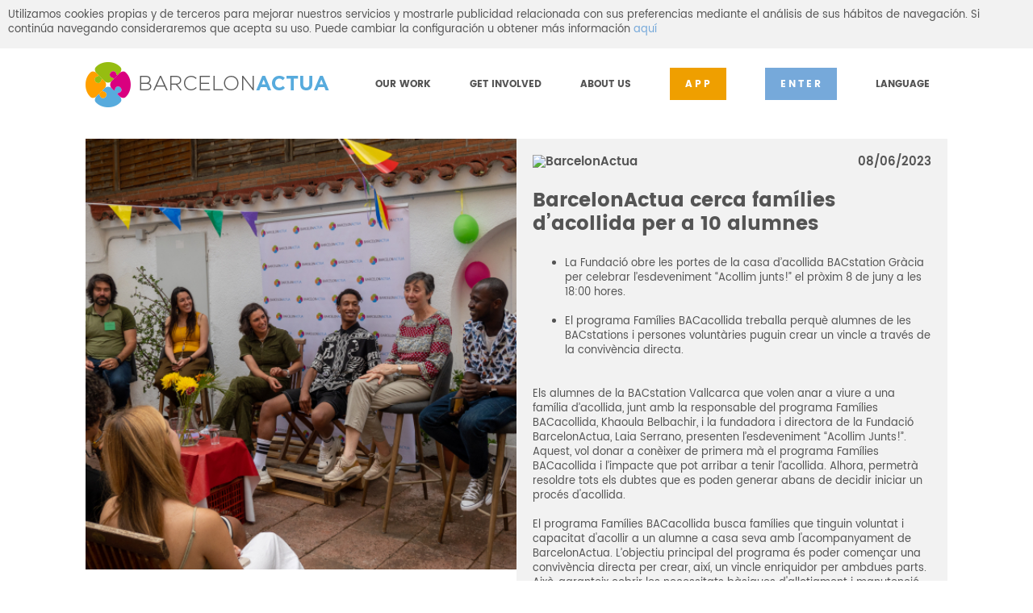

--- FILE ---
content_type: text/html; charset=UTF-8
request_url: https://www.barcelonactua.org/en/press-room/barcelonactua-cerca-families-dacollida-per-a-10-alumnes-274-en
body_size: 9809
content:
        <!DOCTYPE html>
    <html lang="es">
        <head>
            <title>BARCELONACTUA</title>
<meta charset="utf-8"><meta http-equiv="X-UA-Compatible" content="IE=edge"><meta name="viewport" content="width=device-width, initial-scale=1"><meta name="Robots"             content="index,follow,all"><meta name="Revisit-After"      content="7 days"><meta name="Revisit"            content="7 days"><link href="http://www.barcelonactua.org/upload/images/compartir/ENTRA-HI.jpg" rel="image_src" /><meta content="http://www.barcelonactua.org/upload/images/compartir/ENTRA-HI.jpg" property="og:image" /><link rel="stylesheet" href="/themes/default/css/style.css?v=20240117002036" >
<link rel="stylesheet" href="/themes/default/css/fonts.css" >
<link rel="stylesheet" href="/themes/default/css/owl.carousel.min.css">
<link rel="stylesheet" href="/themes/default/css/owl.theme.acciones.css">
<link rel="stylesheet" href="/themes/default/css/owl.theme.persones.css">
<link rel="stylesheet" href="/themes/default/css/owl.theme.testimonios.css">
<link rel="stylesheet" href="/themes/default/css/owl.theme.colaborar.css">
<link rel="stylesheet" href="/themes/default/css/owl.theme.premsa.css">
<link rel="stylesheet" href="/themes/default/css/owl.theme.logos.css">
<link rel="stylesheet" href="/themes/default/css/owl.theme.img_noticias.css">
<link rel="stylesheet" href="/themes/default/css/ott_bootstrap.css">
<link rel="stylesheet" href="/themes/default/font-awesome/css/font-awesome.min.css">
<link rel="stylesheet" href="/themes/default/css/ott.css?v=20191128134823" ><!--[if lt IE 9]>
			<script src="https://oss.maxcdn.com/html5shiv/3.7.2/html5shiv.min.js"></script>
			<script src="https://oss.maxcdn.com/respond/1.4.2/respond.min.js"></script>
			<![endif]-->
<script src="/themes/default/js/jquery.min.js?v=3.1.0"></script><script>
  (function(i,s,o,g,r,a,m){i['GoogleAnalyticsObject']=r;i[r]=i[r]||function(){
  (i[r].q=i[r].q||[]).push(arguments)},i[r].l=1*new Date();a=s.createElement(o),
  m=s.getElementsByTagName(o)[0];a.async=1;a.src=g;m.parentNode.insertBefore(a,m)
  })(window,document,'script','//www.google-analytics.com/analytics.js','ga');

  ga('create', 'UA-25404577-1', 'auto');
  ga('require', 'displayfeatures');
  ga('send', 'pageview');

</script>        </head>
        <body class="publica">
            <span class="ir_arriba"></span>

            
<script type="text/javascript">

  var msgErrores = JSON.parse('{"error_operacion1":"Hi ha hagut un error en l\'operaci&oacute;","error_operacion2":"L\'email ja existeix","error_campo_incorrecto":"Repassa els camps","error_no_coinciden":"Les contrasenyes no coincideixen","error_campo_incorrecto_ambits":"Has de sel&middot;leccionar almenys un &agrave;mbit","error_envio_mail":"Hi ha hagut un error en l\'operaci&oacute;, torna a comen&ccedil;ar el proc&eacute;s"}');
</script>

  <section class="modal modal1" id="ott-modal_registro_paso1">
    <div class="cont_datos_registrat">
      <span class="ott-close_modal" onclick="javascript:document.location.href='/en/press-room/barcelonactua-cerca-families-dacollida-per-a-10-alumnes-274-en';"></span>
      <div class="tabs_datos_registrat">
        <ul class="tabs">
          <li class="tab-link current" data-tab="tab-1">Sóc particular</li>
          <li class="tab-link" data-tab="tab-2">Sóc una entitat</li>
        </ul>
                <div id="tab-1" class="tab-content current">
          <div id="dades_particular" class="dades">
            <ul class="bullets">
              <li class="current">LES TEVES DADES</li>
              <li>ELS TEUS INTERESSOS</li>
            </ul>
            <div class="cont_c">
              <form action="" method="POST" id="ott-form_registro_particular_dades">
               
                <div class="c ancho50_margen">
                  <input type="text" placeholder="NOM" name="registro[nombre]" id="registro_nombre" />
                </div>

                <div class="c ancho50">
                  <input type="text" placeholder="COGNOMS" name="registro[apellidos]" id="registro_apellidos" />
                </div>

                <div class="c ancho50_margen">
                  <select name="registro[sexo]" id="registro_sexo">
                    <option value="">SEXE</option>
                  <option value="1">Home</option><option value="2">Dona</option><option value="3">Gènere</option>                  </select>
                </div>

                <div class="c ancho50">
                  <input type="text" placeholder="EMAIL" name="email" disabled="disabled" autocomplete="off" />
                </div>

                <div class="c ancho50_margen ott-fecha_titulo">
                  DATA DE NAIXEMENT                </div>
                <div class="c ancho50">
                  <select id="registro_dia" name="registro[fecha_dia]" type="text" class="ott-fecha_dia"><option value="">day</option>
<option  value="1">1</option>
<option  value="2">2</option>
<option  value="3">3</option>
<option  value="4">4</option>
<option  value="5">5</option>
<option  value="6">6</option>
<option  value="7">7</option>
<option  value="8">8</option>
<option  value="9">9</option>
<option  value="10">10</option>
<option  value="11">11</option>
<option  value="12">12</option>
<option  value="13">13</option>
<option  value="14">14</option>
<option  value="15">15</option>
<option  value="16">16</option>
<option  value="17">17</option>
<option  value="18">18</option>
<option  value="19">19</option>
<option  value="20">20</option>
<option  value="21">21</option>
<option  value="22">22</option>
<option  value="23">23</option>
<option  value="24">24</option>
<option  value="25">25</option>
<option  value="26">26</option>
<option  value="27">27</option>
<option  value="28">28</option>
<option  value="29">29</option>
<option  value="30">30</option>
<option  value="31">31</option>
</select><select id="registro_mes" name="registro[fecha_mes]" type="text" class="ott-fecha_mes"><option value="">month</option>
<option  value="1">1</option>
<option  value="2">2</option>
<option  value="3">3</option>
<option  value="4">4</option>
<option  value="5">5</option>
<option  value="6">6</option>
<option  value="7">7</option>
<option  value="8">8</option>
<option  value="9">9</option>
<option  value="10">10</option>
<option  value="11">11</option>
<option  value="12">12</option>
</select><select id="registro_anyo" name="registro[fecha_anyo]" type="text" class="ott-fecha_any"><option value="">year</option>
<option  value="2012">2012</option>
<option  value="2011">2011</option>
<option  value="2010">2010</option>
<option  value="2009">2009</option>
<option  value="2008">2008</option>
<option  value="2007">2007</option>
<option  value="2006">2006</option>
<option  value="2005">2005</option>
<option  value="2004">2004</option>
<option  value="2003">2003</option>
<option  value="2002">2002</option>
<option  value="2001">2001</option>
<option  value="2000">2000</option>
<option  value="1999">1999</option>
<option  value="1998">1998</option>
<option  value="1997">1997</option>
<option  value="1996">1996</option>
<option  value="1995">1995</option>
<option  value="1994">1994</option>
<option  value="1993">1993</option>
<option  value="1992">1992</option>
<option  value="1991">1991</option>
<option  value="1990">1990</option>
<option  value="1989">1989</option>
<option  value="1988">1988</option>
<option  value="1987">1987</option>
<option  value="1986">1986</option>
<option  value="1985">1985</option>
<option  value="1984">1984</option>
<option  value="1983">1983</option>
<option  value="1982">1982</option>
<option  value="1981">1981</option>
<option  value="1980">1980</option>
<option  value="1979">1979</option>
<option  value="1978">1978</option>
<option  value="1977">1977</option>
<option  value="1976">1976</option>
<option  value="1975">1975</option>
<option  value="1974">1974</option>
<option  value="1973">1973</option>
<option  value="1972">1972</option>
<option  value="1971">1971</option>
<option  value="1970">1970</option>
<option  value="1969">1969</option>
<option  value="1968">1968</option>
<option  value="1967">1967</option>
<option  value="1966">1966</option>
<option  value="1965">1965</option>
<option  value="1964">1964</option>
<option  value="1963">1963</option>
<option  value="1962">1962</option>
<option  value="1961">1961</option>
<option  value="1960">1960</option>
<option  value="1959">1959</option>
<option  value="1958">1958</option>
<option  value="1957">1957</option>
<option  value="1956">1956</option>
<option  value="1955">1955</option>
<option  value="1954">1954</option>
<option  value="1953">1953</option>
<option  value="1952">1952</option>
<option  value="1951">1951</option>
<option  value="1950">1950</option>
<option  value="1949">1949</option>
<option  value="1948">1948</option>
<option  value="1947">1947</option>
<option  value="1946">1946</option>
<option  value="1945">1945</option>
<option  value="1944">1944</option>
<option  value="1943">1943</option>
<option  value="1942">1942</option>
<option  value="1941">1941</option>
<option  value="1940">1940</option>
<option  value="1939">1939</option>
<option  value="1938">1938</option>
<option  value="1937">1937</option>
<option  value="1936">1936</option>
<option  value="1935">1935</option>
<option  value="1934">1934</option>
<option  value="1933">1933</option>
<option  value="1932">1932</option>
<option  value="1931">1931</option>
<option  value="1930">1930</option>
<option  value="1929">1929</option>
<option  value="1928">1928</option>
<option  value="1927">1927</option>
<option  value="1926">1926</option>
<option  value="1925">1925</option>
<option  value="1924">1924</option>
<option  value="1923">1923</option>
<option  value="1922">1922</option>
<option  value="1921">1921</option>
<option  value="1920">1920</option>
<option  value="1919">1919</option>
<option  value="1918">1918</option>
<option  value="1917">1917</option>
<option  value="1916">1916</option>
<option  value="1915">1915</option>
<option  value="1914">1914</option>
<option  value="1913">1913</option>
<option  value="1912">1912</option>
<option  value="1911">1911</option>
<option  value="1910">1910</option>
</select>                </div>

                <div class="c ancho50_margen">
                  <select name="registro[distrito]"  id="registro_distrito">
                    <option value="">DISTRICTE</option>
                    <option value="1"> Sarrià - Sant Gervasi</option><option value="10"> Ciutat Vella</option><option value="9"> Sant Martí</option><option value="8"> Sants - Montjuïc</option><option value="7"> Eixample</option><option value="6"> Sant Andreu</option><option value="5"> Nou Barris</option><option value="4"> Gràcia</option><option value="3"> Horta - Guinardó</option><option value="2"> Les Corts</option><option value="11"> Altres</option>                  </select>
                </div>

                <div class="c ancho50">
                  <input type="text" placeholder="CODI POSTAL"  name="registro[cp]" id="registro_cp" />
                </div>

                <div class="c ancho50_margen ott-ultimos_campos">
                  <span class="ver ott-registro_ver"></span>
                  <input placeholder="CONTRASENYA" type="password" name="registro[password]" id="registro_password" autocomplete="off" />
                </div>

                <div class="c ancho50 ott-ultimos_campos">
                  <span class="ver ott-registro_ver"></span>
                  <input placeholder="REPETIR CONTRASENYA" type="password" name="registro[password2]" id="registro_password2" autocomplete="off" />
                </div>

              </form>
            </div>
            <div id="caja-error-particular-dades" class="center ott-ko"></div>
            <div class="center mb20">
              <a class="button3 orange arrow_right" id="ott-registrarme_particular_dades" href="#" role="button">SEGÜENT</a>
            </div>
            <!-- <p>En registrar-se accepta la <a href="#">política d’ús</a> així com la <a href="#">política de privacitat.</a></p> -->
          </div>
          <div id="interesos_particular" style="display: none;">
            <ul class="bullets">
              <li class="color">LES TEVES DADES</li>
              <li class="current">ELS TEUS INTERESSOS</li>
            </ul>
            <p class="sub_titulo mb30">Tria almenys una àrea d'interès on t'agradaria col·laborar</p>
            <div class="cont_checkbox">
              <form action="" method="POST" id="ott-form_registro_particular_interessos">
                                    <div class="checkbox">
                        <input id="check1" type="checkbox" name="ambits[]" value="1" />
                        <label for="check1">Inclusió social</label>
                      </div>
                                            <div class="checkbox">
                        <input id="check2" type="checkbox" name="ambits[]" value="2" />
                        <label for="check2">Infants i joves</label>
                      </div>
                                            <div class="checkbox">
                        <input id="check4" type="checkbox" name="ambits[]" value="4" />
                        <label for="check4">Refugiats i immigrants</label>
                      </div>
                                            <div class="checkbox">
                        <input id="check8" type="checkbox" name="ambits[]" value="8" />
                        <label for="check8">Dona</label>
                      </div>
                                            <div class="checkbox">
                        <input id="check10" type="checkbox" name="ambits[]" value="10" />
                        <label for="check10">Comunitat</label>
                      </div>
                                  </form>
            </div>
            <div id="caja-error-particular-interessos" class="center ott-ko"></div>
            <div class="center mb20">
              <a class="button3 orange" id="ott-registrarme_particular_interessos" href="#" role="button">REGISTRAR-ME</a>
            </div>
            <!-- <p>En registrar-se accepta la <a href="#">política d’ús</a> així com la <a href="#">política de privacitat.</a></p> -->
          </div>
          <div id="gracies_particular" class="mensaje_ok" style="display: none;">
            <figure class="ico">
              <img src="/themes/default/img/ico_check_2_gris.svg">
            </figure>
            <p class="Poppins_Medium">Moltes gràcies!</p>
            <p>Estem encantats de que hagis decidit formar part d'aquesta comunitat solidària.</p>
            <p>Per poder accedir a la intranet només et demanem un darrer pas i és que verifiquis el teu mail, així ens assegurem que ningú està fent servir les teves dades de forma inadequada.</p>
            <p>T'esperem en uns minuts.</p>            <div class="center mb20">
              <a class="button3 orange  " href="/en/press-room/barcelonactua-cerca-families-dacollida-per-a-10-alumnes-274-en" role="button">D'ACORD</a>
            </div>
          </div>

        </div>

        <script type="text/javascript">

          $(document).ready(function(){

            $("#ott-registrarme_particular_dades").on( "click", function(e) {
                e.preventDefault();
                $("#ott-form_registro_particular_dades").submit();
            });

            $("#ott-registrarme_particular_interessos").on( "click", function(e) {
                e.preventDefault();
                $("#ott-form_registro_particular_interessos").submit();
            });

          });
        </script>

                
        <div id="tab-2" class="tab-content">
          <div id="dades_entitat" class="dades">
            <ul class="bullets">
              <li class="current">LES TEVES DADES</li>
              <li>ELS TEUS INTERESSOS</li>
            </ul>
            <div class="cont_c">
              <form action="" method="POST" id="ott-form_registro_entitat_dades">
                <div class="c">
                  <input type="text" name="registro_entitat[nombre]" placeholder="Nom de la entitat" id="registro_entitat_nombre" />
                </div>
                <div class="c ancho50_margen">
                  <select name="registro_entitat[tipo_e]" id="registro_entitat_tipo_e" >
                    <option value="">TIPUS D'ENTITAT</option>
                  <option value="1">Entitat Social</option><option value="2">Entitat Educativa</option>                  </select>
                </div>
                <div class="c ancho50">
                  <input type="text" name="registro_entitat[nombre_c]" placeholder="Nom del contacte" id="registro_entitat_nombre_c" />
                </div>
                <div class="c ancho100">
                  <input type="text" name="email" placeholder="Correu de contacte principal" autocomplete="off" disabled="disabled"/>
                </div>
                <div class="c ancho50_margen">
                  <input type="text" name="registro_entitat[email2]" placeholder="Correu de contacte 2" id="registro_entitat_email2" />
                </div>
                <div class="c ancho50">
                  <input type="text" name="registro_entitat[email3]" placeholder="Correu de contacte 3" id="registro_entitat_email3" />
                </div>
                <div class="c ancho50_margen">
                  <select name="registro_entitat[distrito]" id="registro_entitat_distrito">
                    <option value="">DISTRICTE</option>
                    <option value="1"> Sarrià - Sant Gervasi</option><option value="10"> Ciutat Vella</option><option value="9"> Sant Martí</option><option value="8"> Sants - Montjuïc</option><option value="7"> Eixample</option><option value="6"> Sant Andreu</option><option value="5"> Nou Barris</option><option value="4"> Gràcia</option><option value="3"> Horta - Guinardó</option><option value="2"> Les Corts</option><option value="11"> Altres</option>                  </select>
                </div>
                <div class="c ancho50">
                  <input type="text" name="registro_entitat[cp]" placeholder="CODI POSTAL" id="registro_entitat_cp" />
                </div>
                <div class="c ancho50_margen ott-ultimos_campos">
                  <span class="ver ott-registro_ver"></span>
                  <input type="password" name="registro_entitat[password]" placeholder="CONTRASENYA" id="registro_entitat_password" autocomplete="off" />
                </div>
                <div class="c ancho50 ott-ultimos_campos">
                  <span class="ver ott-registro_ver"></span>
                  <input type="password" name="registro_entitat[password2]" placeholder="REPETIR CONTRASENYA" id="registro_entitat_password2" autocomplete="off" />
                </div>
              </form>
            </div>
            <div id="caja-error-entitat-dades" class="center ott-ko"></div>
            <div class="center mb20">
              <a class="button3 orange arrow_right" id="ott-registrarme_entitat_dades" href="#" role="button">SEGÜENT</a>
            </div>
            <!-- <p>En registrar-se accepta la <a href="#">política d’ús</a> així com la <a href="#">política de privacitat.</a></p> -->
          </div>
          <div id="interesos_entitat" style="display: none;">
            <ul class="bullets">
              <li class="color">LES TEVES DADES</li>
              <li class="current">ELS TEUS INTERESSOS</li>
            </ul>
            <p class="sub_titulo mb30">Tria almenys una àrea d'interès on t'agradaria col·laborar</p>
            <div class="cont_checkbox">
              <form action="" method="POST" id="ott-form_registro_entitat_interessos">
                                        <div class="checkbox">
                          <input id="check_e1" type="checkbox" name="ambits[]" value="1" />
                          <label for="check_e1">Inclusió social</label>
                        </div>
                                                <div class="checkbox">
                          <input id="check_e2" type="checkbox" name="ambits[]" value="2" />
                          <label for="check_e2">Infants i joves</label>
                        </div>
                                                <div class="checkbox">
                          <input id="check_e4" type="checkbox" name="ambits[]" value="4" />
                          <label for="check_e4">Refugiats i immigrants</label>
                        </div>
                                                <div class="checkbox">
                          <input id="check_e8" type="checkbox" name="ambits[]" value="8" />
                          <label for="check_e8">Dona</label>
                        </div>
                                                <div class="checkbox">
                          <input id="check_e10" type="checkbox" name="ambits[]" value="10" />
                          <label for="check_e10">Comunitat</label>
                        </div>
                                                      </form>
            </div>
            <div id="caja-error-entitat-interessos" class="center ott-ko"></div>
            <div class="center mb20">
              <a class="button3 orange " href="#" id="ott-registrarme_entitat_interessos" role="button">REGISTRAR-ME</a>
            </div>
            <!-- <p>En registrar-se accepta la <a href="#">política d’ús</a> així com la <a href="#">política de privacitat.</a></p> -->
          </div>
          <div id="gracies_entitat" class="mensaje_ok" style="display: none;">
            <figure class="ico">
              <img src="/themes/default/img/ico_check_2_gris.svg">
            </figure>
            <p class="Poppins_Medium">Moltes gràcies!</p>
            <p>Estem encantats de que hagis decidit formar part d'aquesta comunitat solidària.</p>
            <p>Per poder accedir a la intranet només et demanem un darrer pas i és que verifiquis el teu mail, així ens assegurem que ningú està fent servir les teves dades de forma inadequada.</p>
            <p>T'esperem en uns minuts.</p>            <div class="center mb20">
              <a class="button3 orange" href="/en/press-room/barcelonactua-cerca-families-dacollida-per-a-10-alumnes-274-en" role="button">D'ACORD</a>
            </div>
          </div>
        </div>
        <script type="text/javascript">

          $(document).ready(function(){

            $("#ott-registrarme_entitat_dades").on( "click", function(e) {
                e.preventDefault();
                $("#ott-form_registro_entitat_dades").submit();
            });

            $("#ott-registrarme_entitat_interessos").on( "click", function(e) {
                e.preventDefault();
                $("#ott-form_registro_entitat_interessos").submit();
            });

          });
        </script>
      </div>
    </div>
  </section>

            
            <header class="cabecera">
                <link rel="stylesheet" href="/themes/default/css/banner-cookies.css"><div class="ott-cookies-header">Utilizamos cookies propias y de terceros para mejorar nuestros servicios y mostrarle publicidad relacionada con sus preferencias mediante el análisis de sus hábitos de navegación. Si continúa navegando consideraremos que acepta su uso. Puede cambiar la configuración u obtener más información <a href="/en/cookie-policy">aquí</a></div>                <!-- Array
(
    [dominio_ciudad] => 1
    [idiomas_motor] => Array
        (
            [prefijos] => Array
                (
                    [1] => ca
                    [2] => es
                    [3] => en
                )

            [ids] => Array
                (
                    [ca] => 1
                    [es] => 2
                    [en] => 3
                )

            [nombres] => Array
                (
                    [1] => Català
                    [2] => Español
                    [3] => English
                )

        )

    [idioma] => 3
    [id_pagina_motor_referer] => 
    [id_pagina_motor] => 57
    [id_pagina_texto] => sala-prensa-detalle
    [mantener-pagina] => /en/press-room/barcelonactua-cerca-families-dacollida-per-a-10-alumnes-274-en
)
 -->

    <div class="container">
        <div class="logo"><a href="/"><img src="/themes/default/img/logo.png"></a></div>
        <span class="icono_menu burger"></span>
        <a class="user otticonouser" style="left:50px; width:30px; background-color: #ef9f00;" href="/en/app-volunteer-barcelona">APP</a>
        <a class="user otticonouser" href="#">ENTER</a>
        <nav id="menu_gral">
            <ul>
                
                            <li class="desplegable"><a  href="#">OUR WORK</a><ul>
                                    <li><a  href="/en/landing-program">LANDING</a></li>
                                    
                                    <li><a  href="/en/bacstation-en">BACSTATION</a></li>
                                    
                                    <li><a  href="/en/bachosting-families">BACHOSTING FAMILIES</a></li>
                                    
                                    <li><a  href="/en/u-bac-schoolarships">U-BAC SCHOLARSHIPS</a></li>
                                    
                                    <li><a  href="/en/migrant-up-en">MIGRANT UP</a></li>
                                    
                                    <li><a  href="/en/itineraries">ITINERARIES</a></li>
                                    </ul></li>
                            
                            <li class="desplegable"><a  href="#">GET INVOLVED</a><ul>
                                    <li><a  href="/en/volunteer">VOLUNTEER</a></li>
                                    
                                    <li><a  href="/en/member">DONATE</a></li>
                                    
                                    <li><a  href="/en/companies">CORPORATE PARTNERSHIP</a></li>
                                    </ul></li>
                            
                            <li class="desplegable"><a  href="#">ABOUT US</a><ul>
                                    <li><a  href="/en/who-we-are">WHO WE ARE</a></li>
                                    
                                    <li><a  href="/en/philosophy">ORIGIN AND PHILOSOPHY</a></li>
                                    
                                    <li><a  href="/en/press-room">PRESS ROOM</a></li>
                                    
                                    <li><a  href="/en/memories-en">ANNUAL REPORTS</a></li>
                                    
                                    <li><a  href="/en/transparency">TRANSPARENCY</a></li>
                                    </ul></li>
                                            <li class="entrar"><a href="/en/app-volunteer-barcelona" class="button1 orange">APP</a></li>
                <li class="entrar"><a href="#" class="button1">ENTER</a></li>
                                        <li class="desplegable"><a href="#">LANGUAGE</a>
                            <ul>
                                <li ><a href="/ca/sala-premsa/barcelonactua-cerca-families-dacollida-per-a-10-alumnes-274-ca">Català</a></li><li ><a href="/es/sala-premsa-es/barcelonactua-cerca-families-dacollida-per-a-10-alumnes-274-es">Español</a></li><li selected="selected"><a href="/en/press-room/barcelonactua-cerca-families-dacollida-per-a-10-alumnes-274-en">English</a></li>                            </ul>
                        </li>
                                    </ul>
        </nav>
        

    </div>

            </header>

                    <div id="cont_login">
            <div class="login">
                <span class="login_close"><img src="/themes/default/img/bt_close_gris.svg"></span>
                <div class="titulo">ENTRAR</div>
                <!--
                    <div class="cont_buttons mb30">
                        <a class="button2 icon_google" href="#" role="button">GOOGLE</a>
                        <a class="button2 icon_facebook" href="#" role="button">FACEBOOK</a>
                    </div>
                    <div class="subtitulo mb10">O FES-HO AMB EL TEU EMAIL</div>
                    -->
                <form action="" method="POST" id="ott-login-header">
                    <input type="text" name="email" placeholder="EMAIL">
                    <input type="password" name="password" placeholder="CONTRASENYA" >
                    <p><input name="cookie_recordar" value="1" type="checkbox" id="cookie_recordar"> <label for="cookie_recordar">No tancar sessió</label></p>
                    <p><a href="/en/recover-password">He oblidat la contrasenya</a></p>
                    <button type="submit" style="display:none;"></button>
                    <div class="center ott-ko"></div>
                    <div class="center mb30">
                        <a class="button1" href="#" role="button">ENTRAR</a>
                    </div>
                </form>
                <div class="subtitulo mb30">ENCARA NO T'HAS REGISTRAT?</div>
                <form action="" method="POST" id="ott-registro-header" class="ott-formulario_registro">
                    <div class="center  mb30">
                        <input type="text" name="email" placeholder="EMAIL" class="ott-email" value="">
                        <a class="button1 orange" href="#" role="button" id="ott-registrarme_entrar">REGISTRAR-ME</a>
                    </div>
                    <p class="ott-ko"></p>
                    <p><input type="checkbox" name="condiciones" class="ott-condiciones" value="1"> En registrar-se accepta la <a href="/en/usage-conditions" target="_blank">política d'ús</a> així com la <a href="/en/privacy-policy" target="_blank">política de privacitat</a></p>
                    <p><input type="checkbox" name="condiciones_recepcio" class="ott-condiciones-recepcio" value="1"> En registrar-te acceptes la recepció d'informació rellevant de BarcelonActua</p>
                </form>
            </div>
        </div>

        <script type="text/javascript">
            $(document).ready(function() {

                $('#ott-login-header a[role="button"]').click(function(e){
                    e.preventDefault();
                    $('#ott-login-header').submit();
                });

                $('#ott-login-header').submit(function(e){
                    e.preventDefault();

                    var $form = $(this);

                    var dataString = $form.serialize();

                    $.ajax({
                        url: '/actions/login.php',
                        type: "POST",
                        data: dataString,
                        dataType: "json",
                        async: false,
                        success: function(data){

                            switch(data.status){
                                case 'ok':
                                                                    document.location.href='/en/press-room/barcelonactua-cerca-families-dacollida-per-a-10-alumnes-274-en';
                                    break;
                                case 'ko':
                                    var $div_error = $form.find('.ott-ko');
                                    //$div_error.fadeOut(function(){
                                    $div_error.text(data.msg);
                                    //$div_error.css('color','red');
                                    //$div_error.fadeIn();
                                    //})
                                    break;
                            }

                            return;
                        }
                    });

                });
                $('#ott-registrarme_entrar').on('click',function(e){
                    e.preventDefault();
                    $('#ott-registro-header').submit();
                });
                                            });
        </script>

        
            <section class="breadcrumb">
    <div class="container">
        <ul>
            <li><a href="/en/start">Home</a></li><li><a href="/en/press-room">Press Room</a></li><li class="current"></li>        </ul>
    </div>
</section>            
            
<section>
    <div class="container">
        <div class="noticia2 remove-padding-t">
            <figure>
                <img src="/thumbs/500x500//upload/images/EsdevenimentFamiliesAcollida_NuriaNavarro_(8).jpg">
            </figure>
            <div class="cont_noti2">
                <header>
                    <figure>
                        <img src="" title="BarcelonActua"/>                    </figure>
                    <div>08/06/2023</div>
                </header>
                <p class="titulo">
                    BarcelonActua cerca famílies d’acollida per a 10 alumnes                </p>
                <ul style="margin-left: 40px;">
	<li>
		La Fundaci&oacute; obre les portes de la casa d&rsquo;acollida BACstation Gr&agrave;cia per celebrar l&rsquo;esdeveniment &ldquo;Acollim junts!&rdquo; el pr&ograve;xim 8 de juny a les 18:00 hores.<br />
		&nbsp;</li>
	<li>
		El programa Fam&iacute;lies BACacollida treballa perqu&egrave; alumnes de les BACstations i persones volunt&agrave;ries puguin crear un vincle a trav&eacute;s de la conviv&egrave;ncia directa.&nbsp;</li>
</ul>
<p>
	&nbsp;</p>
<p>
	Els alumnes de la BACstation Vallcarca que volen anar a viure a una fam&iacute;lia d&rsquo;acollida, junt amb la responsable del programa Fam&iacute;lies BACacollida, Khaoula Belbachir, i la fundadora i directora de la Fundaci&oacute; BarcelonActua, Laia Serrano, presenten l&rsquo;esdeveniment &ldquo;Acollim Junts!&rdquo;. Aquest, vol donar a con&egrave;ixer de primera m&agrave; el programa Fam&iacute;lies BACacollida i l&rsquo;impacte que pot arribar a tenir l&rsquo;acollida. Alhora, permetr&agrave; resoldre tots els dubtes que es poden generar abans de decidir iniciar un proc&eacute;s d&#39;acollida.</p>
<p>
	El programa Fam&iacute;lies BACacollida busca fam&iacute;lies que tinguin voluntat i capacitat d&#39;acollir a un alumne a casa seva amb l&#39;acompanyament de BarcelonActua. L&rsquo;objectiu principal del programa &eacute;s poder comen&ccedil;ar una conviv&egrave;ncia directa per crear, aix&iacute;, un vincle enriquidor per ambdues parts. Aix&ograve;, garanteix cobrir les necessitats b&agrave;siques d&#39;allotjament i manutenci&oacute; dels nostres alumnes, alhora que els hi permet tenir estabilitat f&iacute;sica i crear un nou cercle familiar, de suport, i d&rsquo;estima a la ciutat.</p>
<p>
	L&#39;acollida sempre es complementa amb un acompanyament individualitzat per part de BarcelonActua. Tots els alumnes acollits tenen un pla formatiu, reben suport legal, administratiu i emocional, i estan acompanyats per BAC en el moment d&#39;inserir-se laboralment i aconseguir una emancipaci&oacute; sostenible en el temps. A m&eacute;s, totes les fam&iacute;lies i alumnes reben un seguiment exhaustiu, tant per veure l&rsquo;evoluci&oacute; dels alumnes com resoldre dubtes, problemes compartits i promoure solucions.</p>
<p>
	<strong>Sobre e</strong><strong>l sensellarime i les persones migrades</strong></p>
<p>
	Segons l&#39;informe <em>Viure al carrer a Barcelona</em> n&uacute;m. 4 publicat per la Fundaci&oacute; Arrels el mar&ccedil; del 2023, el 43% de les persones que viuen als carrers de la ciutat de Barcelona s&oacute;n migrades, nascudes a pa&iuml;sos extracomunitaris. Alhora, conformen el 65% de les persones m&eacute;s joves que viuen al ras i expliquen que no tenen ning&uacute; de confian&ccedil;a amb qui comptar.</p>
<p>
	La mostra recollida exposa que els joves tutelats per l&#39;administraci&oacute; queden especialment vulnerablilitzats quan compleixen la majoria d&#39;edat i les mesures de protecci&oacute; finalitzen. Tot i que la tutela administrativa els hauria de convertir en ciutadans de ple dret, a la pr&agrave;ctica la poca agilitat administrativa provoca que molts joves no tinguin el perm&iacute;s de resid&egrave;ncia ni treball en sortir dels centres i, per tant, puguin dif&iacute;cilment sostenir-se de manera aut&ograve;noma. Molts acaben essent abocats a la irregularitat administrativa i al sensellarisme.</p>
<p>
	Front aquesta realitat, neix el programa Fam&iacute;lies BACacollida per crear un recurs residencial per a joves migrants sense referents familiars a la ciutat. El programa no nom&eacute;s garanteix les necessitats b&agrave;siques d&#39;habitatge de la m&agrave; de les fam&iacute;lies d&#39;acollida, sin&oacute; que tamb&eacute; permet fer un acompanyament formatiu, legal, administratiu, emocional, i laboral per aconseguir una plena autonomia i posterior emancipaci&oacute;.</p>
                <!--<p class="Poppins_Medium">
                    Tenen sopar tots els dies menys dijous. Així va sorgir la idea de fer l’activitat “Els dijous, tot a taula al Raval”, la primera de la Fundació BarcelonActua. Des de 2012 cada dijous de l’any es dóna un àpat a persones d’extrema vulnerabilitat, a la vegada que se’ls ofereix un espai de proximitat, on gràcies al diàleg i el caliu que s’hi viu, es potencia l’autoestima dels nostres “convidats”
                </p>
                <p class="Poppins_Medium">
                    Més endavant, parlant amb ells, vàrem decidir obrir els diumenges al matí, peresmorzar, davant la dificultat que tenien de cobrir el primer àpat del dia.
                </p>
                <p class="Poppins_Medium">
                    D’aquí va sorgir l’activitat, “Diumenges, esmorzars al Raval”.L’activitat dels dijous va començar a dur-se a terme a la plaça de Salvador Seguí, davant la Filmoteca de Barcelona, on de manera informal, es feia el repartiment del menjar. En 2013, gràcies a la cessió de local que va fer Finques Grau, l’activitat es va consolidar sent un espai de referència per a aquestes persones.
                </p>-->
                                <footer>
                    <a class="button_twitter_orange" href="https://twitter.com/intent/tweet?url=https%3A%2F%2Fwww.barcelonactua.org%2Fen%2Fpress-room%2Fbarcelonactua-cerca-families-dacollida-per-a-10-alumnes-274-en&text=He+trobat+aquesta+nota+de+premsa%3A+BarcelonActua+cerca+fam%C3%ADlies+d%E2%80%99acollida+per+a+10+alumnes" target="_blank" role="button"></a>
                    <a class="button_facebook_orange" href="https://www.facebook.com/sharer/sharer.php?u=https%3A%2F%2Fwww.barcelonactua.org%2Fen%2Fpress-room%2Fbarcelonactua-cerca-families-dacollida-per-a-10-alumnes-274-en" target="_blank" role="button"></a>
                </footer>
            </div>
        </div>
    </div>
</section>

            
            <footer class="footer">
                
<div class="container">
  <div class="colum1">
	 <div class="bcnactua">
		<span class="Gotham-Light">BARCELON</span><span class="Gotham-Bold">ACTUA</span>
	 </div>
	 <nav class="redes">
                        <a target="_blank" href="https://www.facebook.com/BarcelonActua" class="button_facebook_white"></a>
                            <a target="_blank" href="https://www.youtube.com/user/BarcelonActuaTV" class="button_youtube_white"></a>
                            <a target="_blank" href="http://www.flickr.com/people/barcelonactua/" class="button_flickr_white"></a>
                            <a target="_blank" href="https://es.linkedin.com/company/barcelonactua?original_referer=https%3A%2F%2Fwww.google.com%2F" class="button_linkedin_white"></a>
                            <a target="_blank" href="https://www.instagram.com/barcelonactua/" class="button_instagram_white"></a>
            	 </nav>
  </div>
  <div class="colum2">
	 <nav class="menu_f">
			 </nav>
	 <hr class="linea_f">
	 <div class="suscriute_f">
		<a href="#" class="button4 btn-modal-suscripcion-newsletter">SUBSCRIBE TO THE NEWSLETTER</a>
	 </div>
	 <nav class="ccp">
								<a  href="/en/cookie-policy">Cookies policy</a>
											<a  href="/en/usage-conditions">Terms and Conditions</a>
											<a  href="/en/privacy-policy">Privacy policy</a>
											<a  href="#">Complaint channel</a>
											<a  href="qui-som">Who we are</a>
						 </nav>
  </div>
</div>


<!--modal-->
<section id="modal-suscripcion-newsletter" class="modal modal1" style="display: none;">
	<div class="cont_datos_registrat suscriute">
		<span class="close_modal"></span>
		<div class="titulo">Stay tuned for our activities, actions and news. Subscribe to our newsletter.</div>
        <form id="form-newsletter-2" class="form-newsletter" method="post">
			<div class="alineado">
				<input type="text" name="email" placeholder="WRITE YOUR EMAIL">
				<button class="button4" type="submit" role="button">SUBSCRIBE</button>
			</div>
            <div class="row push-10-t ott-politica">
                <input type="checkbox" value="1" name="politica" id="ottpoliticaf"/> <label for="ottpoliticaf">By providing your email you accept <a href="/en/privacy-policy" target="_blank">the privacy policy</a>, <a href="/en/usage-conditions" target="_blank">the policy of use and the receipt of relevant information about BarcelonActua</a></label>
            </div>
			<div class="row push-10-t">
				<div class="col-md-12">
					<p class="text-center form-msg"></p>
				</div>
			</div>
		</form>
	</div>
</section>

<script>
	$(function () {

        var formNewsletterId_2 = 'form-newsletter-2';

        $('.btn-modal-suscripcion-newsletter').on('click', function (e) {
			e.preventDefault();
			$('#modal-suscripcion-newsletter').fadeIn();
		});

        $('#'+formNewsletterId_2).submit(function (e) {
            e.preventDefault();

            $.ajax({
                url: '/actions/suscripcion_newsletter.php',
                type: "POST",
                data: $(this).serialize(),
                dataType: "json",
                success: function(response){

                    switch(response.status){
                        case 'ok':
                            $('#'+formNewsletterId_2+' .form-msg').removeClass('otterror').text(response.msg);
                            $('#'+formNewsletterId_2).find('.alineado').hide();
                            $('#'+formNewsletterId_2).find('.ott-politica').hide();
                            break;
                        case 'ko':
                            $('#'+formNewsletterId_2+' .form-msg').addClass('otterror').text(response.msg);
                            break;
                    }

                    return;
                }
            });


        });
	});
</script>            </footer>

            <script src="/themes/default/js/owl.carousel.min.js"></script>
<script src="/themes/default/js/script.js?v=20190612195049"></script>
<script src="/themes/default/js/ott.js?v=20170831162513" ></script>
<script>
				$(document).ready(function(){

					$('ul.tabs li').click(function(){
						var tab_id = $(this).attr('data-tab');

						$('ul.tabs li').removeClass('current');
						$('.tab-content').removeClass('current');

						$(this).addClass('current');
						$("#"+tab_id).addClass('current');
					})

				})
		  	</script>            
        </body>
    </html>



--- FILE ---
content_type: text/css
request_url: https://www.barcelonactua.org/themes/default/css/style.css?v=20240117002036
body_size: 11890
content:

* {
	margin: 0;
	padding: 0;
	outline: none !important; 
	-moz-outline-style: none !important;
}
body {
	font-family: 'Poppins-Regular', Arial, Helvetica, sans-serif;
	background-color: #fff;
	color: #545454;
	font-size: 13px;
	line-height: 18px;
}
a, a:hover, a:active  {
	text-decoration: none;
	color: inherit;
	outline: none !important; 
	-moz-outline-style: none !important;
}
.link_blue,
.link_blue:hover  {
	color: #76a9da;
	text-decoration: underline;
}
.link_underline,
.link_underline:hover {
	text-decoration: underline;
}
.container {
	padding-right: 15px;
	padding-left: 15px;
	margin-right: auto;
	margin-left: auto;
	position: relative;
}
.mt30 {
	margin-top: 30px;
}
.mb10 {
	margin-bottom: 10px;
}
.mb20 {
	margin-bottom: 20px;
}
.mb25 {
	margin-bottom: 25px;
}
.mb30 {
	margin-bottom: 30px;
}
.mb40 {
	margin-bottom: 40px;
}
.mb50 {
	margin-bottom: 50px;
}
.ml30 {
	margin-left: 30px;
}
.ir_arriba {
	display: none;
	position: fixed;
	bottom: 30px;
	right: 0;
	width: 71px;
	height: 47px;
	cursor: pointer;
	background-image: url(../img/bt_top.svg);
	background-repeat: no-repeat;
	background-size: 28px;
	background-position: center left 10px;
	background-color: #303030;
	z-index: 999;
}
.txt_orange {
	color: #ef9f00;
}
.patch_debajo_testimonial {
	margin-top: -60px;
	padding-top: 120px !important;
}
.cont_img img {
	width: 100%;
}
.arrow_right {
	padding-left: 17px;
	background-image: url(../img/arrow_right.svg);
	background-repeat: no-repeat;
	background-position: left 2px;
	background-size: 7px;
}
.destacado_gris {
	width: 100%;
	padding: 15px;
	background-color: #f2f2f2;
	display: inline-block;
	margin: 5px 0 0 -17px;
	line-height: 20px;
}
.destacado_gris2 {
	width: calc(100% - 30px);
	padding: 15px;
	background-color: #f2f2f2;
	display: inline-block;
	margin: 5px 0 0 0;
	line-height: 20px;
	text-align: center;
}
.ico_location_blue {
	background-image: url(../img/ico_location_blue.svg);
	background-repeat: no-repeat;
	background-size: 16px;
	background-position: left;
	padding: 3px 0 3px 25px;
	margin-left: 10px;
}
.mapa {
	margin: 0 -17px 0 -17px;
	display: none;
}
.mapa iframe {
	width: calc(100% + 17px);
	height: 300px;
}
.mapa2 {
	display: none;
}
.mapa2 iframe {
	width: 100%;
	height: 300px;
}
/*--------------- cabecera ---------------*/
.publica {
	margin-top: 50px;
}
.cabecera {
	margin-top: -50px;
	border-bottom: solid 1px #ccc;
	height: 50px;	
	background-color: #fff;
	position: fixed;
	width: 100%;
	z-index: 999;
}
.cabecera .container {
	position: relative;
}
.logo {
	margin-top: 12px;
	position: absolute;
	top: 0;
	width: 140px;
	left: 50%;
	margin-left: -70px;
}
.logo img {
	width: 100%;
}
.center {
	text-align: center;
}
.right {
	text-align: right;
}
/*--------------- fin cabecera ---------------*/

/*--------------- Fonts ---------------*/
.Poppins_Light {
	font-family: 'Poppins-Light', Arial, Helvetica, sans-serif;
}
.Poppins_Regular {
	font-family: 'Poppins-Regular', Arial, Helvetica, sans-serif;
}
.Poppins_Medium {
	font-family: 'Poppins-Medium', Arial, Helvetica, sans-serif;
}
.Poppins_Bold {
	font-family: 'Poppins-Bold', Arial, Helvetica, sans-serif;
}
.Poppins_SemiBold {
	font-family: 'Poppins-SemiBold', Arial, Helvetica, sans-serif;
}
.fs20 {
	font-size: 20px;
}
.fs16 {
	font-size: 16px;
}
.white {
	color: #fff;
}
.gray {
	color: #9c9c9c;
}
/*--------------- fin fonts ---------------*/
/*--------------- titulos ---------------*/
.titu_1 {
	font-family: 'Poppins-Bold', Arial, Helvetica, sans-serif;
	font-size: 25px;
	line-height: 27px;
	margin-bottom: 30px;
}
.titu_1 span {
	display: block;
}
.titu_2 {
	font-family: 'Poppins-Bold', Arial, Helvetica, sans-serif;
	font-size: 18px;
	line-height: 22px;
	margin-bottom: 30px;
}
.titu_3 {
	font-family: 'Poppins-Bold', Arial, Helvetica, sans-serif;
	font-size: 25px;
	line-height: 29px;
	margin-bottom: 45px;
}
/*--------------- fin titulos ---------------*/

/*--------------- Buttons ---------------*/
.disabled {
	cursor: not-allowed;
}
a[class^="button"] i {
	font-size: 13px;
	padding-right: 6px;
}
a[class^="button"].orange {
	background-color: #ef9f00;
}
a[class^="button"].orange:hover {
	background-color: #ca8719;
}
a[class^="button3"].orange {
	border: solid 2px #ef9f00;
	background-color: inherit;
	color: #ef9f00;
}
a[class^="button3"].orange:hover {
	background-color: #ef9f00;
	color: #fff;
}
.orange.arrow_right {
	background-image: url(../img/arrow_right_orange.svg);
	background-repeat: no-repeat;
	background-position:  center right 19px;
	background-size: 8px;
	padding-right: 33px;
}
.orange.arrow_right:hover {
	background-image: url(../img/arrow_right_white.svg);
	padding-right: 33px;
}
.button1 {
	display: inline-block;
	font-size: 12px;
	font-family: 'Poppins-Bold';
	padding: 11px 17px 9px 19px;
	background-color: #76a9da;
	color: #fff;
	letter-spacing: 3px;
	text-decoration: none;
}
.button1:hover {
	background-color: #375f85;
	color: #fff;
}
.button1.disabled {
	background-color: #cfcfcf;
}
.button2 {
	display: inline-block;
	font-size: 12px;
	line-height: 12px;
	font-family: 'Poppins-Bold';
	padding: 15px 21px 13px 25px;
	background-color: #9c9c9c;
	color: #fff;
	letter-spacing: 3px;
	text-decoration: none;
}
.button2:hover {
	background-color: #676767;
	color: #fff;
}
.button2.disabled {
	background-color: #cfcfcf;
}
.button3 {
	display: inline-block;
	font-size: 12px;
	font-family: 'Poppins-Bold';
	padding: 9px 15px 7px 17px;
	color: #76a9da;
	letter-spacing: 3px;
	text-decoration: none;
	border: solid 2px #76a9da;
}
.button3:hover {
	background-color: #76a9da;
	color: #fff;
}
.button3.disabled {
	background-color: inherit;
	border-color: #cfcfcf;
	color: #cfcfcf;
}
.button4 {
	display: inline-block;
	font-size: 12px;
	font-family: 'Poppins-Bold';
	padding: 9px 15px 7px 17px;
	color: #fff;
	letter-spacing: 3px;
	text-decoration: none;
	border: solid 2px #fff;
}
.button4:hover {
	color: #fff;
}
.button4.disabled {
	background-color: inherit;
	border-color: #fff;
	color: #fff;
}
.icon_google:before {
	content: '';
	background-image: url(../img/google.svg);
	background-size: 15px;
	background-position: 0px 1px;
	background-repeat: no-repeat;
	padding-right: 39px;
}
.icon_facebook:before {
	content: '';
	background-image: url(../img/facebook.svg);
	background-size: 8px;
	background-position: 0px 0px;
	background-repeat: no-repeat;
	padding-right: 20.5px;
}
.icon_facebook {
	letter-spacing: 2.8px;
}

.button_arrow1 {
	width: 36px;
	height: 36px;
	display: block;
	background-image: url(../img/Bt_arrow.svg);
	background-repeat: no-repeat;
	background-size: 100%;
}
.button_arrow1:hover {
	background-image: url(../img/Bt_arrow_hover.svg);
}
.button_twitter_white {
	width: 35px;
	height: 35px;
	display: block;
	background-image: url(../img/Bt_twitter_white.svg);
	background-repeat: no-repeat;
	background-size: 100%;
}
.button_twitter_white:hover {
	background-image: url(../img/Bt_twitter_white_hover.svg);
}
.button_twitter_orange {
	width: 35px;
	height: 35px;
	display: block;
	background-image: url(../img/Bt_twitter_orange.svg);
	background-repeat: no-repeat;
	background-size: 100%;
}
.button_twitter_orange:hover {
	background-image: url(../img/Bt_twitter_orange_hover.svg);
}
.button_facebook_white {
	width: 26px;
	height: 35px;
	display: block;
	background-image: url(../img/facebook_icon.svg);
	background-repeat: no-repeat;
	background-size: 100%;
}
.button_facebook_white:hover {
	background-image: url(../img/facebook_icon.svg);
}
.button_facebook_orange {
	width: 35px;
	height: 35px;
	display: block;
	background-image: url(../img/Bt_facebook_orange.svg);
	background-repeat: no-repeat;
	background-size: 100%;
}
.button_facebook_orange:hover {
	background-image: url(../img/Bt_facebook_orange_hover.svg);
}
.button_calendar_orange {
	width: 35px;
	height: 35px;
	display: block;
	background-image: url(../img/Bt_calendar_orange.svg);
	background-repeat: no-repeat;
	background-size: 100%;
}
.button_calendar_orange:hover {
	background-image: url(../img/Bt_calendar_orange_hover.svg);
}
.button_notification_orange {
	width: 35px;
	height: 35px;
	display: block;
	background-image: url(../img/Bt_notification_orange.svg);
	background-repeat: no-repeat;
	background-size: 100%;
}
.button_notification_orange:hover {
	background-image: url(../img/Bt_notification_orange_hover.svg);
}
.button_follow_orange {
	width: 35px;
	height: 35px;
	display: block;
	background-image: url(../img/Bt_social_follow_orange.svg);
	background-repeat: no-repeat;
	background-size: 100%;
}
.button_follow_orange:hover {
	background-image: url(../img/Bt_social_follow_orange_hover.svg);
}
.button_view_orange {
	width: 35px;
	height: 35px;
	display: block;
	background-image: url(../img/Bt_social_view_orange.svg);
	background-repeat: no-repeat;
	background-size: 100%;
}
.button_view_orange:hover {
	background-image: url(../img/Bt_social_view_orange_hover.svg);
}
.button_instagram_white {
	width: 25px;
	height: 35px;
	display: block;
	background-image: url(../img/instagram.svg);
	background-repeat: no-repeat;
	background-size: 100%;
}
.button_instagram_white:hover {
	background-image: url(../img/instagram.svg);
}
.button_linkedin_white {
	width: 25px;
	height: 35px;
	display: block;
	background-image: url(../img/linkedin.svg);
	background-repeat: no-repeat;
	background-size: 100%;
}
.button_linkedin_white:hover {
	background-image: url(../img/linkedin.svg);
}
.button_youtube_white {
	width: 32px;
	height: 35px;
	display: block;
	background-image: url(../img/youtube.svg);
	background-repeat: no-repeat;
	background-size: 100%;
}
.button_youtube_white:hover {
	background-image: url(../img/youtube.svg);
}
.button_flickr_white {
	width: 25px;
	height: 29px;
	display: block;
	background-image: url(../img/flickr.svg);
	background-repeat: no-repeat;
	background-size: 100%;
}
.button_flickr_white:hover {
	background-image: url(../img/flickr.svg);
}
.back {
	width: 30px;
	height: 50px;
	display: inline-block;
	background-image: url(../img/bt_arrow2_left.svg);
	background-repeat: no-repeat;
	background-size: 100%;
	margin-right: 30px;
}
.back:hover {
	background-image: url(../img/bt_arrow2_left_hover.svg);
}
/*--------------- Fin Buttons ---------------*/

/*--------------- elements form ---------------*/
input {
	width: 100%;
	font-family: 'Poppins-SemiBold', Arial, Helvetica, sans-serif;
	font-size: 12px;
	letter-spacing: 1.6px;
	background: transparent;
    border: none;
    color: #545454;
    border-bottom: solid 1px #545454;
    line-height: 30px;
    position: relative;
}
input::-webkit-input-placeholder {
	color: #545454 !important;
	opacity: 1;
	letter-spacing: 1.6px;
	text-transform: uppercase;
}
input:-moz-placeholder { 
	color: #545454 !important;  
	opacity: 1;
	letter-spacing: 1.6px;
	text-transform: uppercase;
}
input::-moz-placeholder {  
	color: #545454 !important;  
	opacity: 1;
	letter-spacing: 1.6px;
	text-transform: uppercase;
}
input:-ms-input-placeholder {  
	color: #545454 !important;  
	opacity: 1;
	letter-spacing: 1.6px;
	text-transform: uppercase;
}
select {
	width: 100%;
	-webkit-appearance: none;
	-moz-appearance: none;
	appearance: none;
	border: none;
	border-bottom: solid 1px #545454;
	line-height: 30px;
	height: 30px;
	font-family: 'Poppins-SemiBold', Arial, Helvetica, sans-serif;
	font-size: 12px;
	letter-spacing: 1.6px;
	color: #545454;
	padding: 0 !important;
	border-radius: 0;
	background-color: inherit;
	background-image: url(../img/ico_arrow_select.svg);
    background-repeat: no-repeat;
    background-size: 10px;
    background-position: right 5px center;
}

/*--------------- fin elements form ---------------*/

/*--------------- menu general ---------------*/
.icono_menu {
	position: absolute;
	top: 0;
	left: 15px;
	cursor: pointer;
	height: 50px;
	width: 21px;
	line-height: 50px;
}
.burger {
	background-image: url(../img/burger.svg);
	background-size: 21px;
	background-position: center;
	background-repeat: no-repeat;
}
.icono_menu.close {
	background-image: url(../img/bt_close.svg);
	background-size: 21px;
	background-position: center;
	background-repeat: no-repeat;
}
.user {
	position: absolute;
	top: 0;
	right: 15px;
	cursor: pointer;
	height: 50px;
	width: 21px;
	line-height: 50px;
	background-image: url(../img/user.svg);
	background-size: 21px;
	background-position: center;
	background-repeat: no-repeat;
}
#menu_gral {
	display: none;
	width: 100%;
	top: 50px;
	position: absolute;
    font-family: 'Poppins-Bold';
    font-size: 12px;
    background-color: #76a9da;
    margin-left: -15px;
    margin-right: -15px;
    z-index: 999;
}
#menu_gral ul {
    list-style-type: none;
    padding: 20px 0;
    color: #fff;
}
#menu_gral ul li {
	width: 100%;
    display: inline-block;
    position: relative;
    border-bottom: solid 1px #91bae1;
}
#menu_gral ul li li,
#menu_gral ul li li:first-child {
	border: none;
}
#menu_gral ul li a {
    display: block;
    text-decoration: none;
    font-size: 12px;
    line-height: 44px;
    color: #fff;
    padding-right: 39px;
    padding-left: 39px;
}


#menu_gral ul li:first-child {
	border-top: solid 1px #91bae1;
}
#menu_gral ul li ul {
	padding: 10px 0;
}
.desplegable a {
	background-image: url(../img/bt_arrow_down.svg);
    background-size: 10px;
    background-repeat: no-repeat;
    background-position: center right 39px;
}
.desplegable > ul {
	display: none;
}

#menu_gral li li {
    width: 100%;
    padding-left: 0;

}
#menu_gral li li a {
	background-image: none;
	font-family: 'Poppins-Medium', Arial, Helvetica, sans-serif;
    font-size: 12px;
    line-height: 30px;
    color: #fff;
    padding-right: 39px;
    padding-left: 39px;
}
#menu_gral li ul ul {
	padding: 0;
}
#menu_gral li li li a {
	font-family: 'Poppins-Light', Arial, Helvetica, sans-serif;
    font-size: 11px;
    line-height: 11px;
    color: #fff;
    padding: 0 5px 9px 54px;
}
#menu_gral .button1 {
  line-height: 12px;
  color: #fff;
  padding: 15px 17px 13px 19px;
}
#menu_gral .button1:hover {
  color: #fff;
}
#menu_gral .entrar {
	display: none;
}
/*--------------- fin menu general ---------------*/

/*--------------- pagination ---------------*/
.pagination ul {
	display: -webkit-box;
	display: -ms-flexbox;
	display: flex;
	-webkit-box-pack: center;
	    -ms-flex-pack: center;
	        justify-content: center;
	-ms-flex-wrap: wrap;
	    flex-wrap: wrap;
	list-style: none;

}
.pagination ul a {
	font-size: 16px;
	font-family: 'Poppins-Bold', Arial, Helvetica, sans-serif;
	border: solid 2px #76a9da;
	height: 37px;
	width: 37px;
	display: inline-block;
	margin: 0 6px;
	color: #76a9da;
	text-align: center;
	display: -webkit-box;
	display: -ms-flexbox;
	display: flex;
	-webkit-box-align: center;
	    -ms-flex-align: center;
	        align-items: center;
	-webkit-box-pack: center;
	    -ms-flex-pack: center;
	        justify-content: center;
}
.pagination ul a:hover {
	background-color: #76a9da;
	color: #fff;
}
.pagination ul .next a {
	background-image: url(../img/arrow_right.svg);
	background-repeat: no-repeat;
	background-position: center;
	background-size: 12px;
}
.pagination ul .next a:hover {
	background-image: url(../img/arrow_right_white.svg);
}
.pagination ul .previus a {
	background-image: url(../img/arrow_left.svg);
	background-repeat: no-repeat;
	background-position: center;
	background-size: 12px;
}
.pagination ul .previus a:hover {
	background-image: url(../img/arrow_left_white.svg);
}
.pagination ul .active a {
	background-color: #76a9da;
	color: #fff;
	cursor: default;
	pointer-events: none;
}
/*--------------- fin pagination ---------------*/


/*--------------- footer ---------------*/
.footer {
	padding: 45px 0 55px 0;
	background-color: #e09605;
	text-align: center;
	color: #fff;
}
.footer .container {
	padding: 0;
}
.Gotham-Light {
	font-family: 'Gotham-Light', Arial, Helvetica, sans-serif;
}
.Gotham-Bold {
	font-family: 'Gotham-Bold', Arial, Helvetica, sans-serif;
}
.footer .bcnactua {
	margin: 0 0 25px 0;
	font-size: 22px;
	line-height: 22px;
}
.footer .redes {
	width: 210px;
	margin: 0 auto 20px auto;
	display: -webkit-box;
	display: -ms-flexbox;
	display: flex;
	-webkit-box-pack: justify;
	    -ms-flex-pack: justify;
	        justify-content: space-between;
}
.footer .menu_f {
	display: none;
}
.footer .suscriute_f {
	margin: 0 0 20px 0;
}
.footer .ccp a {
	display: block;
	font-family: 'Poppins-Light', Arial, Helvetica, sans-serif;
	font-size: 12px;
	margin: 0 0 6px 0;
}
.linea_f {
	display: none;
}
/*--------------- fin footer ---------------*/

/*--------------- destacado home ---------------*/
.slider_home {
	background-image: url(../img/slider_home.jpg);
	background-size: cover;
	background-position: center;
	
}
.slider_home .container {
	position: relative;
	height: 370px;
}
.titular {
	padding: 22px 0 0 0;
	display: table;
	margin: 0 auto;
}
.titular .titulo1 {
	display: table;
	font-family: 'Poppins-Bold', Arial, Helvetica, sans-serif;
	font-size: 50px;
	line-height: 100%;
	color: #ef9f00;
	background-color: rgba(0,0,0,.5);
	padding: 5px 5px 0 5px;
}
.titular .titulo2 {
	display: table;
	font-family: 'Poppins-SemiBold', Arial, Helvetica, sans-serif;
	font-size: 13px;
	line-height: 100%;
	color: #fff;
	background-color: rgba(0,0,0,.5);
	padding: 0 5px 4px 5px;
}
.titular .titulo3 {
	display: table;
	font-family: 'Poppins-Bold', Arial, Helvetica, sans-serif;
	font-size: 50px;
	line-height: 100%;
	color: #fff;
	background-color: rgba(0,0,0,.5);
	padding: 0 5px 0 5px;
}
.titular .titulo3 .play {
	display: none;
}
.titular .titulo4 {
	display: table;
	font-family: 'Poppins-SemiBold', Arial, Helvetica, sans-serif;
	font-size: 13px;
	line-height: 16px;
	color: #fff;
	background-color: rgba(0,0,0,.5);
	padding: 0 5px 6px 5px;
}
.play {
	margin: 10px auto 20px auto;
	width: 35px;
	height: 35px;
	padding: 25px;
	border-radius: 42.5px;
	background-color: rgba(0,0,0,.5);
}
.slider_home .cont_btn {
	text-align: center;
}
.cont_registrat {
	display: none;
}
#cont_login {
	display: none;
	width: 100%;
	max-width: 320px;
	position: absolute;
	top: 50px;
	right: 0;
	z-index: 99;
}
.login_close {
	position: absolute;
	right: 15px;
	top: 10px;
	width: 15px;
	cursor: pointer;
}
.login_close img {
	width: 100%;
}
.login {
	position: relative;
	padding: 30px 20px 20px 20px;
    background-color: #f2f2f2;
}
.login .cont_buttons {
	display: -webkit-box;
	display: -ms-flexbox;
	display: flex;
	-webkit-box-pack: justify;
	    -ms-flex-pack: justify;
	        justify-content: space-between;
}
.login .button2 {
	padding-left: 15px;
	padding-right: 15px;
}
.login .icon_google:before {
	padding-right: 24px;
}
.login .icon_facebook:before {
	padding-right: 19px;
}
.login .titulo {
	font-family: 'Poppins-Bold', Arial, Helvetica, sans-serif;
	font-size: 20px;
	line-height: 20px;
	color: #ef9f00;
	margin: 0 0 25px 0;
}
.login .subtitulo {
	font-family: 'Poppins-Bold', Arial, Helvetica, sans-serif;
	font-size: 12px;
	line-height: 12px;
	color: #ef9f00;
}
.login input {
	width: 100%;
	font-family: 'Poppins-Bold', Arial, Helvetica, sans-serif;
	font-size: 12px;
	letter-spacing: 1.6px;
	background: transparent;
    border: none;
    color: #9b9b9b;
    border-bottom: solid 1px #9b9b9b;
    line-height: 46px;
}
.login input::-webkit-input-placeholder {
	color: #9b9b9b !important;
	opacity: 1;
	letter-spacing: 1.6px;
	text-transform: uppercase;
}
.login input:-moz-placeholder { 
	color: #9b9b9b !important;  
	opacity: 1;
	letter-spacing: 1.6px;
	text-transform: uppercase;
}
.login input::-moz-placeholder {  
	color: #9b9b9b !important;  
	opacity: 1;
	letter-spacing: 1.6px;
	text-transform: uppercase;
}
.login input:-ms-input-placeholder {  
	color: #9b9b9b !important;  
	opacity: 1;
	letter-spacing: 1.6px;
	text-transform: uppercase;
}
.login p {
	line-height: 17px;
	color: #9b9b9b;
}
.login p a {
	text-decoration: underline;
}
.cont_video {
	position: absolute;
	top: 0;
	left: 0;
	width: 100%;
	height: 100%;
	z-index: 99;
	
	display: none;
}
.cont_video .video {
	margin-top: 0;
	display: -webkit-box;
	display: -ms-flexbox;
	display: flex;
	-webkit-box-align: center;
	    -ms-flex-align: center;
	        align-items: center;
	-webkit-box-pack: center;
	    -ms-flex-pack: center;
	        justify-content: center;
	height: 100%;
}
.cont_video .video .centrado {
	position: relative;
	padding: 40px 0;
	background-color: rgba(0, 0, 0, 0.9);
}
.cont_video video {
	margin: auto;
	width: 100% !important;
	line-height: 0;
}
.cont_video .video_close {
	position: absolute;
	right: 10px;
	top: 10px;
	width: 15px;
	cursor: pointer;
}
.cont_video .video_close img {
	width: 100%;
}
/*--------------- fin destacado home ---------------*/

/*--------------- acciones ---------------*/
.acciones {
	margin: 0 0 40px 0;
}
.acciones header {
	width: 140px;
	height: 115px;
	line-height: 115px;
	text-align: center;
	display: -webkit-box;
	display: -ms-flexbox;
	display: flex;
	-webkit-box-pack: center;
	-ms-flex-pack: center;
		justify-content: center;
	-webkit-box-align: center;
	    -ms-flex-align: center;
	        align-items: center;
	margin: 0 auto 20px auto;
}
.acciones figure {
	width: 80px;
	height: 80px;
	background-color: rgba(255,255,255,.2);
	border-radius: 40px;
	display: -webkit-box;
	display: -ms-flexbox;
	display: flex;
	-webkit-box-pack: center;
	-ms-flex-pack: center;
		justify-content: center;
	-webkit-box-align: center;
	    -ms-flex-align: center;
	        align-items: center;
}
.acciones figure img {
	width: 44px !important;
	height: 44px !important;
}
.acciones .titulo {
	text-align: center;
	font-family: 'Poppins-Bold', Arial, Helvetica, sans-serif;
	font-size: 20px;
	line-height: 20px;
	margin: 0 0 13px 0;
}
.acciones .txt {
	width: 240px;
	text-align: center;
	height: 80px;
	font-family: 'Poppins-Medium', Arial, Helvetica, sans-serif;
	font-size: 13px;
	line-height: 18px;
	color: #545454;
	margin: 0 auto;
}
.acciones .orange header {
	background-color: #ef9f00;
}
.acciones .orange .titulo {
	color: #ef9f00;
}
.acciones .pink header {
	background-color: #b9007c;
}
.acciones .pink .titulo {
	color: #b9007c;
}
.acciones .blue header {
	background-color: #76a9da;
}
.acciones .blue .titulo {
	color: #76a9da;
}
.acciones .green header {
	background-color: #a1bc31;
}
.acciones .green .titulo {
	color: #a1bc31;
}
.acciones .lila header {
	background-color: #A93772;
}
.acciones .lila .titulo {
	color: #A93772;
}
/*--------------- fin acciones ---------------*/

/*--------------- persones ---------------*/
.persones {
	background-color: #f2f2f2;
	padding: 50px 0 40px 0;
}
.exclucio img {
	width: 100%;
}
.persones article a {
	position: relative;
	display: block;
	padding: 0 0 80px 0;
}
.persones article a:hover:before {
	border-color: #ef9f00;
}
.persones article a:hover .subtitulo {
	background-color: #fff;
}
.persones .titulo {
	position: absolute;
	bottom: 128px;
	font-family: 'Poppins-Bold', Arial, Helvetica, sans-serif;
	font-size: 50px;
	line-height: 46px;
	color: #fff;
	padding: 0 0 0 31px;
}
.persones .titulo2 {
	position: absolute;
	bottom: 80px;
	font-family: 'Poppins-Light', Arial, Helvetica, sans-serif;
	font-size: 45px;
	line-height: 45px;
	color: #fff;
	padding: 0 0 0 31px;
}
.persones .subtitulo {
	position: absolute;
	bottom: 23px;
	font-family: 'Poppins-Bold', Arial, Helvetica, sans-serif;
	font-size: 14px;
	line-height: 18px;
	color: #545454;
	width: calc(100% - 66px);
	height: 36px;
	margin: 0 0 0 23px;
	padding: 10px;
}
.persones article a:before {
	content: '';
	position: absolute;
	top: 0;
	left: 0;
	margin: 20px;
	border: solid 3px #fff;
	width: calc(100% - 46px);
	height: calc(100% - 46px);
	z-index: 9;
}
.persones .vulnerables .titulo {
	bottom: 208px;
	padding: 0 0 0 61px;
}
.persones .vulnerables .titulo2 {
	bottom: 160px;
	padding: 0 0 0 61px;
}
.persones .joves .titulo {
	padding: 0 0 0 55px;
}
.persones .joves .titulo2 {
	padding: 0 0 0 55px;
}
/*--------------- fin persones ---------------*/

/*--------------- experiencias ---------------*/
.testimonial {
	padding: 47px 0 0 0;
	position: relative;
}
.bottom_gris {
	position: absolute;
	bottom: 0;
	height: 70px;
	width: 100%;
	background-color: #f2f2f2;
	display: block;
}
.testimonial article {
	width: 65%;
	margin: 0 auto;
	text-align: center;
	background-image: url(../img/ico_comment.svg);
	background-repeat: no-repeat;
	background-position: center top;
	background-size: 50px;
	padding: 70px 0 0 0;
}
.testimonial .txt {
	font-family: 'Poppins-Medium', Arial, Helvetica, sans-serif;
	font-size: 14px;
	line-height: 18px;
	color: #545454;
	margin: 0 0 20px 0;
}
.testimonial .nombre {
	font-family: 'Poppins-Light', Arial, Helvetica, sans-serif;
	font-size: 15px;
	line-height: 15px;
	color: #5ba6d0;
	margin: 0 0 5px 0;
}
.testimonial .cargo {
	font-family: 'Poppins-Light', Arial, Helvetica, sans-serif;
	font-size: 12px;
	line-height: 12px;
	color: #9c9c9c;
	margin: 0 0 25px 0;
}
.testimonial .avatar {
	position: relative;
	height: 160px;
	width: 160px;
	margin: 0 auto;
	border-radius: 100%;
	overflow: hidden;
	border: 10px solid #f2f2f2;
}
.testimonial .avatar img {
	width: 100%;
}
/*--------------- fin experiencias ---------------*/

/*--------------- colaborar ---------------*/
.colaborar {
	background-color: #f2f2f2;
	padding: 60px 0 40px 0;
}
.colaborar .container {
	padding-right: 40px;
	padding-left: 40px;
}
.colaborar .owl-carousel {
	margin: 20px 0 0 0;
}
.colaborar .titulo {
	font-family: 'Poppins-Bold', Arial, Helvetica, sans-serif;
	font-size: 25px;
	line-height: 25px;
	color: #545454;
	margin: 0 0 10px 0;
}
.colaborar .subtitulo {
	font-family: 'Poppins-Light', Arial, Helvetica, sans-serif;
	font-size: 15px;
	line-height: 15px;
	color: #9c9c9c;
}
.colaborar article {
	text-align: center;
	background-color: #fff;
	padding: 30px 20px 25px 20px;
}
.colaborar article .titulo {
	font-family: 'Poppins-Bold', Arial, Helvetica, sans-serif;
	font-size: 20px;
	line-height: 20px;
	color: #5ba6d0;
	margin: 0 0 20px 0;
}
.colaborar article figure {
	width: 85px;
	height: 85px;
	border-radius: 100%;
	display: -webkit-box;
	display: -ms-flexbox;
	display: flex;
	-webkit-box-pack: center;
	-ms-flex-pack: center;
		justify-content: center;
	-webkit-box-align: center;
	    -ms-flex-align: center;
	        align-items: center;
	margin: 0 auto 25px auto;
}
.colaborar article figure img {
	width: 35px !important;
	height: 35px !important;
}
.colaborar .voluntaris figure {
	background-color: #76a9da;
}
.colaborar .socis figure {
	background-color: #5390cb;
}
.colaborar .empreses figure {
	background-color: #407cb6;
}
.colaborar .comercos figure {
	background-color: #285f91;
}
.colaborar article .txt {
	text-align: left;
	font-family: 'Poppins-Medium', Arial, Helvetica, sans-serif;
	font-size: 13px;
	line-height: 18px;
	color: #545454;
	margin: 0 0 30px 0;
}
/*--------------- fin colaborar ---------------*/

/*--------------- suscriute ---------------*/
.suscriute {
	padding: 50px 0;
	background-color: #a1bc31;
	font-family: 'Poppins-SemiBold', Arial, Helvetica, sans-serif;
	color: #fff;
	text-align: center;
}
.suscriute .titulo {
	text-align: left;
	font-size: 14px;
	line-height: 20px;
	margin: 0 0 35px 0;
}
.suscriute input {
	width: 100%;
	border-top: solid 1px #a1bc31;
	border-left: solid 1px #a1bc31;
	border-right: solid 1px #a1bc31;
	border-bottom: solid 1px #fff;
	background-color: #a1bc31;
	font-family: 'Poppins-SemiBold', Arial, Helvetica, sans-serif;
	font-size: 12px;
	line-height: 12px;
	padding: 10px 0;
	color: #fff;
	letter-spacing: 1px;
	margin-bottom: 18px;
}
.suscriute input::-webkit-input-placeholder {
	color: #fff !important;
	opacity: 1;
	letter-spacing: 1.6px;
}
.suscriute input:-moz-placeholder { 
	color: #fff !important;  
	opacity: 1;
	letter-spacing: 1.6px;
}
.suscriute input::-moz-placeholder {  
	color: #fff !important;  
	opacity: 1;
	letter-spacing: 1.6px;
}
.suscriute input:-ms-input-placeholder {  
	color: #fff !important;  
	opacity: 1;
	letter-spacing: 1.6px;
}
/*--------------- fin suscriute ---------------*/

/*--------------- premsa ---------------*/
.cont_premsa {
	padding: 60px 0 40px 0;
}
.premsa .titulo {
	font-family: 'Poppins-Bold', Arial, Helvetica, sans-serif;
	font-size: 25px;
	line-height: 25px;
	color: #545454;
	margin: 0 0 10px 0;
}
.premsa .subtitulo {
	font-family: 'Poppins-Light', Arial, Helvetica, sans-serif;
	font-size: 15px;
	line-height: 15px;
	color: #9c9c9c;
}
.premsa .owl-carousel {
	margin: 30px 0 0 0;
}
.premsa figure {
	line-height: 0;
	font-size: 0;
	vertical-align: top;
}
.premsa figure img {
	width: 100%;
}
.premsa figure .desktop {
	display: none !important;
}
.premsa header {
	position: relative;
}
.premsa .fecha {
	position: absolute;
	top: 20px;
	left: 0;
	width: 113px;
	height: 42px;
	padding: 0 0 0 42px;
	background-color: #efedeb;
	text-align: center;
	font-family: 'Poppins-SemiBold', Arial, Helvetica, sans-serif;
	font-size: 15px;
	line-height: 44px;
	color: #545454;
}
.premsa .ico_img:before {
	position: absolute;
	left: 0;
	content: '';
	width: 42px;
	height: 42px;
	background-image: url(../img/ico_img.svg);
	background-size: 26px;
	background-repeat: no-repeat;
	background-position: center;
	background-color: #73a0c9;
}
.premsa .ico_video:before {
	position: absolute;
	left: 0;
	content: '';
	width: 42px;
	height: 42px;
	background-image: url(../img/ico_video.svg);
	background-size: 26px;
	background-repeat: no-repeat;
	background-position: center;
	background-color: #ef9f00;
}
.premsa .contenido {
	background-color: #f2f2f2;
	padding: 20px;
	position: relative;
	height: 146px;
}
.premsa .medio {
	margin: 0 0 20px 0;
	line-height: 0;
	font-size: 0;
	vertical-align: top;
}
.premsa .medio img {
	width: initial !important;
}
.premsa article .titulo {
	font-family: 'Poppins-SemiBold', Arial, Helvetica, sans-serif;
	font-size: 18px;
	line-height: 22px;
	color: #545454;
	margin: 0 0 20px 0;
}
.premsa article .txt {
	display: none;
}
.premsa footer {
	overflow: hidden;
	width: calc(100% - 40px);
	height: 40px;
	position: absolute;
	bottom: 20px;
}
.premsa footer a:nth-child(1) {
	float: left;
}
.premsa footer a:nth-child(2),
.premsa footer a:nth-child(3) {
	float: right;
	margin: 2px 0 0 10px;
}
.premsa .data {
	font-family: 'Poppins-Bold', Arial, Helvetica, sans-serif;
	font-size: 18px;
	line-height: 22px;
	margin-bottom: 10px;
}
.premsa .noticies article {
	margin-bottom: 40px;
}
.premsa .noticia figure {
	margin: 0 0 30px 0;
}
.premsa .noticia figure img {
	width: 100%;
}
.premsa .noticia p {
	margin: 0 0 20px 0;
}
.premsa .noticia .redes {
	display: -webkit-box;
	display: -ms-flexbox;
	display: flex;
	-ms-flex-wrap: wrap;
	    flex-wrap: wrap;
	    margin: 30px 0 20px 0;
}
.premsa .noticia .redes a {
	margin-right: 15px;
}
/*--------------- fin premsa ---------------*/

/*--------------- contacta ---------------*/
.contacta {
	padding: 55px 0 45px 0;
	background-image: url(../img/contacta.jpg);
	background-repeat: no-repeat;
	background-position: top center;
	text-align: center;
	background-size: 1200px;
}
.contacta .titulo {
	text-align: left;
	font-family: 'Poppins-SemiBold', Arial, Helvetica, sans-serif;
	font-size: 25px;
	line-height: 25px;
	color: #fff;
	margin: 0 0 30px 0;
}
.contacta .formulario {
	margin-left: -15px;
	margin-right: -15px;
	padding: 35px 15px 40px 15px;
	background-color: rgba(255, 255, 255, 0.9);
}
.contacta .formulario input {
	width: 100%;
	font-family: 'Poppins-SemiBold', Arial, Helvetica, sans-serif;
	font-size: 12px;
	letter-spacing: 1.6px;
	background: transparent;
    border: none;
    color: #545454;
    border-bottom: solid 1px #616161;
    line-height: 30px;
}
.contacta .formulario textarea {
	width: 100%;
	height: 120px;
	font-family: 'Poppins-SemiBold', Arial, Helvetica, sans-serif;
	font-size: 12px;
	line-height: 16px;
	letter-spacing: 1.6px;
	background: transparent;
    border: none;
    color: #545454;
    border-bottom: solid 1px #616161;
	resize: none;
}
.contacta .formulario select {
	width: 100%;
	-webkit-appearance: none;
	-moz-appearance: none;
	appearance: none;
	border: none;
	border-bottom: solid 1px #616161;
	line-height: 31px;
	height: 31px;
	font-family: 'Poppins-SemiBold', Arial, Helvetica, sans-serif;
	font-size: 12px;
	letter-spacing: 1.6px;
	color: #545454;
	padding: 0 !important;
	border-radius: 0;
	background-color: inherit;
	background-image: url(../img/ico_arrow_select.svg);
    background-repeat: no-repeat;
    background-size: 10px;
    background-position: right 5px center;
}
.contacta .formulario input::-webkit-input-placeholder {
	color: #545454 !important;
	opacity: 1;
	letter-spacing: 1.6px;
	text-transform: uppercase;
}
.contacta .formulario input:-moz-placeholder { 
	color: #545454 !important;  
	opacity: 1;
	letter-spacing: 1.6px;
	text-transform: uppercase;
}
.contacta .formulario input::-moz-placeholder {  
	color: #545454 !important;  
	opacity: 1;
	letter-spacing: 1.6px;
	text-transform: uppercase;
}
.contacta .formulario input:-ms-input-placeholder {  
	color: #545454 !important;  
	opacity: 1;
	letter-spacing: 1.6px;
	text-transform: uppercase;
}
.contacta .formulario textarea::-webkit-input-placeholder {
	color: #545454 !important;
	opacity: 1;
	letter-spacing: 1.6px;
	text-transform: uppercase;
}
.contacta .formulario textarea:-moz-placeholder { 
	color: #545454 !important;  
	opacity: 1;
	letter-spacing: 1.6px;
	text-transform: uppercase;
}
.contacta .formulario textarea::-moz-placeholder {  
	color: #545454 !important;  
	opacity: 1;
	letter-spacing: 1.6px;
	text-transform: uppercase;
}
.contacta .formulario textarea:-ms-input-placeholder {  
	color: #545454 !important;  
	opacity: 1;
	letter-spacing: 1.6px;
	text-transform: uppercase;
}
.contacta .formulario .c {
	margin: 0 0 30px 0;
}
/*--------------- fin contacta ---------------*/
/*--------------- logos ---------------*/
.logos {
	padding: 45px 0 35px 0;
	background-color: #f2f2f2;
}
.logos .titulo {
	font-family: 'Poppins-SemiBold', Arial, Helvetica, sans-serif;
	font-size: 16px;
	line-height: 20px;
	color: #545454;
	margin: 0 0 30px 0;
}
.cont_logos {
	display: -webkit-box;
	display: -ms-flexbox;
	display: flex;
    -ms-flex-wrap: nowrap;
    flex-wrap: nowrap;
    overflow: auto;
    -webkit-overflow-scrolling: touch;
    -ms-overflow-style: -ms-autohiding-scrollbar;
}
.cont_logos .owl-carousel .item {
	width: 170px;
	text-align: center;
	height: 70px;
	display: -webkit-box;
	display: -ms-flexbox;
	display: flex;
	-webkit-box-orient: vertical;
	-webkit-box-direction: normal;
	    -ms-flex-direction: column;
	        flex-direction: column;
	-webkit-box-pack: end;
	    -ms-flex-pack: end;
	        justify-content: flex-end;
}
.cont_logos .owl-carousel .item img {
	width: initial !important;
	margin: 0 auto;
}

/*--------------- fin logos ---------------*/


/*--------------- ventana ---------------*/
.modal {
	display: none;
	background-color: rgba(0, 0, 0, 0.6);
	bottom: 0;
	left: 0;
	overflow: auto;
	position: fixed;
	right: 0;
	top: 0;
	z-index: 99999;
	padding: 20px;
}
.close_modal {
	position: absolute;
	display: block;
	top: 10px;
	right: 10px;
	width: 20px;
	height: 20px;
	background-image: url(../img/bt_close_2.svg);
	background-size: 100%;
	cursor: pointer;
}
.cont_datos_registrat {
	position: relative;
	width: calc(100% - 30px);
	max-width: 500px;
	background-color: #fff;
	padding: 30px 15px 15px 15px;
	margin: 0 auto;
}
.tabs_datos_registrat ul.tabs {
	margin: 0px;
	padding: 0px;
	list-style: none;
}
.tabs_datos_registrat ul.tabs li {
 	font-family: 'Poppins-Bold', Arial, Helvetica, sans-serif;
	font-size: 16px;
	line-height: 20px;
	color: #9c9c9c;
	background: none;
	display: inline-block;
	padding: 10px 0;
	cursor: pointer;
	width: 100%;
}
.tabs_datos_registrat ul.tabs li.current {
	color: #76a9da;
}
.tabs_datos_registrat .tab-content {
	display: none;
	padding: 30px 0 0 0;
}
.tabs_datos_registrat .tab-content.current {
	display: inherit;
}
.dades .c {
	position: relative;
	margin: 0 0 30px 0;
}
.ver {
	position: absolute;
	right: 0;
	width: 23px;
	height: 15px;
	top: 6px;
	background-image: url(../img/bt_visibility_blue_on.svg);
	background-repeat: no-repeat;
	background-position: center;
	background-size: 100%;
	cursor: pointer;
	z-index: 99;

}
.tabs_datos_registrat .bullets {
	font-family: 'Poppins-Bold', Arial, Helvetica, sans-serif;
	font-size: 16px;
	line-height: 20px;
	color: #d7d7d7;
	text-align: center;
	list-style: none;
	margin-bottom: 30px;
}
.tabs_datos_registrat .bullets li {
	display: none;
}
.tabs_datos_registrat .bullets .current {
	color: #ef9f00;
	display: block;
}
.tabs_datos_registrat .bullets .color {
	color: #ef9f00;
}
.dades {
	position: relative;
}
#interesos_particular,
#interesos_entitat {
	position: relative;
}
.tabs_datos_registrat .tab-content p {
	text-align: center;
	line-height: 18px;
	color: #9c9c9c;
}
.tabs_datos_registrat .tab-content p a {
	text-decoration: underline;
}
.tabs_datos_registrat .tab-content p.sub_titulo {
	text-align: center;
	font-family: 'Poppins-Medium', Arial, Helvetica, sans-serif;
	font-size: 13px;
	line-height: 18px;
	color: #545454;
}
#interesos_particular .cont_checkbox,
#interesos_entitat .cont_checkbox {
	padding-bottom: 15px;
}
#interesos_particular .cont_checkbox .checkbox,
#interesos_particular .cont_checkbox .c,
#interesos_entitat .cont_checkbox .checkbox,
#interesos_entitat .cont_checkbox .c {
	width: 100%;
	max-width: 270px;
	margin: 0 auto 20px auto;
}
#interesos_particular .checkbox input[type=checkbox],
#interesos_entitat .checkbox input[type=checkbox] {
	display: none;
}
#interesos_particular .checkbox label,
#interesos_entitat .checkbox label {
	width: calc(100% - 40px);
	max-width: 230px;
	height: 40px;
	border: solid 2px #76a9da;
	display: inline-block;
	cursor: pointer;
	position: relative;
	font-family: 'Poppins-Bold', Arial, Helvetica, sans-serif;
	font-size: 12px;
	line-height: 42px;
	letter-spacing: 1.6px;
	color: #76a9da;
	text-align: center;
	padding-right: 40px;
	-webkit-user-select: none;
    -moz-user-select: none;
    -ms-user-select: none;
    user-select: none; 
}
#interesos_particular .checkbox label:after,
#interesos_entitat .checkbox label:after {
	content: '';
	position: absolute;
	display: block;
	width: 2px;
	height: 100%;
	right: 40px;
	top: 0;
	background-color: #76a9da;
}
#interesos_particular .checkbox input[type=checkbox]:checked + label:before,
#interesos_entitat .checkbox input[type=checkbox]:checked + label:before {
	content: '';
	position: absolute;
	width: 40px;
	height: 40px;
	right: 0;
	top: 0;
	background-image: url(../img/ok.svg);
	background-repeat: no-repeat;
	background-position: center;
	background-size: 22px;
	background-color: #fff;
}
#interesos_particular .checkbox input[type=checkbox]:checked + label,
#interesos_entitat .checkbox input[type=checkbox]:checked + label {
	background-color: #76a9da;
	color: #fff;
}
.mensaje_ok {
	text-align: center;
}
.mensaje_ok p {
	color: #545454;
	margin-bottom: 30px;
}
.mensaje_ok .ico {
	width: 100px;
	margin: 0 auto 40px auto;
}
.mensaje_ok .ico img {
	width: 100%;
}
/*--------------- fin ventana ---------------*/

/*--------------- titulo_imagen ---------------*/
.slider_titulo {
	background-image: url(../img/slider/slider_ferse_soci.jpg);
	background-repeat: no-repeat;
	background-size: cover;
	background-position: center;
	padding: 50px 0 40px 0;
	min-height: 160px;
	text-align: center;
	margin-bottom: 30px;
}
.slider_titulo .titulo {
	font-family: 'Poppins-Bold', Arial, Helvetica, sans-serif;
	font-size: 24px;
	line-height: 30px;
	color: #fff;
	background-color: rgba(0,0,0,.5);
	padding: 10px 5px;
	display: table;
	margin: 0 auto;
}

/*--------------- fin titulo_imagen ---------------*/
/*--------------- breadcrumb ---------------*/
.breadcrumb {
	display: none;
}
/*--------------- fin breadcrumb ---------------*/
 
/*--------------- cajas ---------------*/
.caja1 {
	background-color: #f2f2f2;
	padding: 20px;
	font-family: 'Poppins-Medium', Arial, Helvetica, sans-serif;
	font-size: 13px;
	line-height: 18px;
}
.caja1 .titulo {
	font-family: 'Poppins-Bold', Arial, Helvetica, sans-serif;
	font-size: 24px;
	line-height: 28px;
	color: #76a9da;
	margin-bottom: 15px;
}
.caja1 p {
	margin-bottom: 15px;
}
/*--------------- fin cajas ---------------*/



/*--------------- secciones ---------------*/
.o_h {
	overflow: hidden;
}
.seccion_0-20 {
		padding-bottom: 20px;
	}
.seccion_0-40 {
	padding-bottom: 30px;
}
.seccion_0-50 {
	padding-bottom: 35px;
}
.seccion_0-60 {
	padding-bottom: 40px;
}
.seccion_0-70 {
	padding-bottom: 30px;
}
.seccion_0-100 {
	padding-bottom: 70px;
}
.seccion_100-100 {
	padding: 70px 0;
}
.f_gris {
	background-color: #f2f2f2;
}
.f_azul {
	background-color: #76a9da;
}
/*--------------- fin secciones ---------------*/
/*--------------- col ---------------*/
.r1-col-1, 
.r1-col-2
.r2-col-1, 
.r2-col-2,
.ar-col-1 {
	margin-bottom: 40px;
}
.r3-col-1 {
	margin-bottom: 30px;
}
/*--------------- fin col ---------------*/

/*--------------- tabs generico ---------------*/
.tabs_generico ul.tabs {
	margin: 0px;
	padding: 5px 15px;
	list-style: none;
	border-top: solid 1px #545454;
	border-left: solid 1px #545454;
	border-right: solid 1px #545454;
	background-color: #fff;
}
.tabs_generico ul.tabs li {
 	font-family: 'Poppins-Bold', Arial, Helvetica, sans-serif;
	font-size: 16px;
	line-height: 20px;
	color: #9c9c9c;
	background: none;
	display: inline-block;
	padding: 10px 0;
	cursor: pointer;
	width: 100%;
}
.tabs_generico ul.tabs li.current {
	color: #76a9da;
}
.tabs_generico .tab-content {
	display: none;
	padding: 30px 15px;
	background-color: #fff;
	border-bottom: solid 1px #545454;
	border-left: solid 1px #545454;
	border-right: solid 1px #545454;
}
.tabs_generico .tab-content.current {
	display: inherit;
}
.tabs_generico .bullets {
	font-family: 'Poppins-Bold', Arial, Helvetica, sans-serif;
	font-size: 16px;
	line-height: 20px;
	color: #d7d7d7;
	text-align: center;
	list-style: none;
	margin-bottom: 30px;
}
.tabs_generico .bullets li {
	display: none;
}
.tabs_generico .bullets .current {
	color: #ef9f00;
	display: block;
}
.tabs_generico .bullets .color {
	color: #ef9f00;
}
#quantitat .num {
	font-family: 'Poppins-Bold', Arial, Helvetica, sans-serif;
	font-size: 40px;
	line-height: 40px;
	color: #76a9da;
	vertical-align: middle;
	margin-bottom: 20px;
}
#quantitat .num span:nth-child(1) {
	font-family: 'Poppins-light', Arial, Helvetica, sans-serif;
	font-size: 30px;
	line-height: 40px;
	vertical-align: middle;
}
#quantitat .num span:nth-child(2) {
	font-family: 'Poppins-Medium', Arial, Helvetica, sans-serif;
	font-size: 13px;
	line-height: 40px;
	color: #545454;
	vertical-align: middle;
}
#quantitat .cont_radio {
	overflow: hidden;
}
#quantitat .uno {
	margin-bottom: 40px;
}
#quantitat .radio input[type=radio] {
	display: none;
}
#quantitat .radio label {
	display: inline-block;
	text-align: center;
	font-size: 12px;
	font-family: 'Poppins-Bold', Arial, Helvetica, sans-serif;
	padding: 9px 15px 7px 17px;
	color: #76a9da;
	letter-spacing: 3px;
	border: solid 2px #76a9da;
	cursor: pointer;
}
#quantitat .radio input[type=radio]:checked + label {
	background-color: #76a9da;
	color: #fff;
}
#quantitat .uno .radio {
	margin: 0 50px 30px 0;
	float: left;
}
#quantitat .uno .radio label {
	width: 38px;
}
#quantitat .uno .input {
	width: 70px;
	float: left;
	margin: 0 50px 30px 0;
	position: relative;
}
#quantitat .uno .input input {
	text-align: center;
	border-bottom: solid 2px #76a9da;
	line-height: 36px;
}
#quantitat .uno ::-webkit-input-placeholder {
   text-align: center;
}
#quantitat .uno :-moz-placeholder { /* Firefox 18- */
   text-align: center;  
}
#quantitat .uno ::-moz-placeholder {  /* Firefox 19+ */
   text-align: center;  
}
#quantitat .uno :-ms-input-placeholder {  
   text-align: center; 
}
#quantitat .uno .input span {
	display: none;
}
#quantitat .dos {
	margin-bottom: 40px;
}
#quantitat .dos .radio {
	margin: 0 0 30px 0;
}
#quantitat .cont_btn,
#dades .cont_btn,
#pagament .cont_btn {
	text-align: center;
	margin-bottom: 40px;
}
.transferecia {
	margin-left: -15px;
	margin-right: -15px;
	background-color: #f2f2f2;
	padding: 100px 15px 40px 15px;
	font-family: 'Poppins-Bold', Arial, Helvetica, sans-serif;
	font-size: 13px;
	line-height: 20px;
	text-align: center;
	background-image: url(../img/ico_card_blue.svg);
	background-repeat: no-repeat;
	background-position: center top 40px;
	background-size: 56px;
}
.transferecia span:nth-child(1) {
	margin-bottom: 10px;
	display: block;
}
.transferecia span:nth-child(2) {
	font-size: 20px;line-height: 24px;
}
.llei {
	padding: 40px 0 0 0;
	font-family: 'Poppins-Medium', Arial, Helvetica, sans-serif;
	font-size: 13px;
	line-height: 19px;
}
#pagament .radio input[type=radio] {
	display: none;
}
#pagament .radio label {
	display: inline-block;
	text-align: center;
	font-size: 12px;
	font-family: 'Poppins-Bold', Arial, Helvetica, sans-serif;
	padding: 9px 15px 7px 17px;
	color: #76a9da;
	letter-spacing: 3px;
	border: solid 2px #76a9da;
	cursor: pointer;
}
#pagament .radio input[type=radio]:checked + label {
	background-color: #76a9da;
	color: #fff;
}
.metode_pagament .cont_radio {
	display: -webkit-box;
	display: -ms-flexbox;
	display: flex;
	-ms-flex-wrap: wrap;
	    flex-wrap: wrap;
	-webkit-box-pack: center;
	    -ms-flex-pack: center;
	        justify-content: center;
	margin: 0 0 20px 0;
}
.metode_pagament .cont_radio .radio {
	margin: 10px;
}
.metode_pagament #targeta,
.metode_pagament #compte {
	display: none;
}
#targeta,
#compte {
	text-align: center;
}
#targeta figure {
	width: 100px;
	margin: 20px auto 40px auto;

}
#targeta figure img {
	width: 100%;
}
#compte .c {
	margin: 0 0 30px 0;
}
#compte .cont_c {
	margin: 0 0 10px 0;
}
.icono_ok {
	background-image: url(../img/ico_check_2_green.svg);
	background-repeat: no-repeat;
	background-position: center right;
	background-size: 20px;
}
/*--------------- fin tabs generico ---------------*/

/*--------------- equip ---------------*/
.equip article {
	border: solid 1px #f2f2f2;
	padding: 30px;
	font-family: 'Poppins-Medium', Arial, Helvetica, sans-serif;
	font-size: 13px;
	line-height: 19px;
	margin-bottom: 30px;
}
.equip figure {
    position: relative;
    height: 91px;
    width: 91px;
    margin: 0 auto 20px auto;
    border-radius: 100%;
    overflow: hidden;
    border: 6px solid #f2f2f2;
}
.equip figure img {
	width: 100%;
}
.equip .nombre {
	text-align: center;
	font-family: 'Poppins-Bold', Arial, Helvetica, sans-serif;
	font-size: 13px;
	line-height: 13px;
	color: #76a9da;
	text-transform: uppercase;
	margin-bottom: 7px;
}
.equip .cargo {
	text-align: center;
	font-family: 'Poppins-Bold', Arial, Helvetica, sans-serif;
	font-size: 13px;
	line-height: 13px;
	margin-bottom: 15px;
}
/*--------------- fin equip ---------------*/

/*--------------- patronat ---------------*/
.patronat article {
	display: -webkit-box;
	display: -ms-flexbox;
	display: flex;
	-ms-flex-wrap: wrap;
	    flex-wrap: wrap;
	-webkit-box-align: center;
	    -ms-flex-align: center;
	        align-items: center;
	margin-bottom: 30px;
}
.patronat figure {
    position: relative;
    height: 91px;
    width: 91px;
    margin: 0 8px 0 0;
    border-radius: 100%;
    overflow: hidden;
    border: 6px solid #f2f2f2;
}
.patronat figure img {
	width: 100%;
}
.patronat .txt {
	width: calc(100% - 111px);
	background-color: #fff;
}
.patronat .nombre {
	font-family: 'Poppins-Bold', Arial, Helvetica, sans-serif;
	font-size: 13px;
	line-height: 13px;
	color: #76a9da;
	text-transform: uppercase;
	margin-bottom: 7px;
	padding-right: 10px;
}
.patronat .cargo {
	font-family: 'Poppins-Bold', Arial, Helvetica, sans-serif;
	font-size: 13px;
	line-height: 13px;
}
/*--------------- fin patronat ---------------*/

/*--------------- bac_dades ---------------*/
.bac_dades article {
	text-align: center;
	color: #fff;
	margin-bottom: 50px;
}
.bac_dades figure {
	margin: 0 auto 35px auto;
	width: 140px;
	height: 140px;
	background-color: #fff;
	border-radius: 100%;
	display: -webkit-box;
	display: -ms-flexbox;
	display: flex;
	-webkit-box-align: center;
	    -ms-flex-align: center;
	        align-items: center;
	-webkit-box-pack: center;
	    -ms-flex-pack: center;
	        justify-content: center;
}
.bac_dades figure img {
	width: 51px;
}
.bac_dades article:first-child figure img {
	width: 60px;
}
.bac_dades .num {
	font-family: 'Poppins-Bold', Arial, Helvetica, sans-serif;
	font-size: 40px;
	line-height: 44px;
	margin-bottom: 7px;
}
.bac_dades .titulo {
	font-family: 'Poppins-Medium', Arial, Helvetica, sans-serif;
	font-size: 18px;
	line-height: 21px;
}
/*--------------- fin dades ---------------*/
/*--------------- menu_interior ---------------*/
.menu_interior {
	font-family: 'Poppins-Medium', Arial, Helvetica, sans-serif;
	font-size: 13px;
	line-height: 13px;
	position: relative;
	margin-bottom: 40px;
}
.menu_interior:after {
	content: '';
	position: absolute;
	bottom: 0px;
	width: 100%;
	height: 1px;
	background-color: #dddddd;
}
.menu_interior li {
	list-style: none;
	padding-bottom: 17px;
	position: relative;
}
.menu_interior li a {
	color: #545454;
}
.menu_interior li a:hover {
	color: #ef9f00;
}
.menu_interior .active a {
	color: #ef9f00;
}
/*--------------- fin menu_interior ---------------*/
/*--------------- filtro ---------------*/
.filtro {
	font-family: 'Poppins-Medium', Arial, Helvetica, sans-serif;
	font-size: 13px;
	line-height: 13px;
	margin-bottom: 30px;
}
.filtro select {
    width: inherit;
	padding-right: 30px !important;
	margin-left: 10px;
	border: none;
	background-size: 15px;
}
/*--------------- fin filtro ---------------*/

/*--------------- accio ---------------*/
.accio {
	padding-left: 10px;
}
.accio article {
	border: solid 1px #ef9f00;
	padding: 8px 20px 125px 20px;
	color: #545454;
	margin-bottom: 40px;
	position: relative;
}
.accio article .titulo {
	font-family: 'Poppins-Bold', Arial, Helvetica, sans-serif;
	font-size: 20px;
	line-height: 22px;
	background-color: #ef9f00;
	padding: 20px 20px 18px 20px;
	color: #fff;
	margin: 0 0 30px -30px;
}
.accio article .nom_barri {
	font-family: 'Poppins-Light', Arial, Helvetica, sans-serif;
	font-size: 16px;
	line-height: 20px;
}
.accio article .nom_activitat {
	font-family: 'Poppins-Bold', Arial, Helvetica, sans-serif;
	font-size: 25px;
	line-height: 29px;
	margin-bottom: 20px;
}
.accio article p {
	font-family: 'Poppins-Medium', Arial, Helvetica, sans-serif;
	font-size: 13px;
	line-height: 18px;
	margin-bottom: 20px;
}
.accio article footer {
	position: absolute;
	bottom: 30px;
	width: calc(100% - 40px);
}
.accio article .redes {
	margin-bottom: 20px;
	display: -webkit-box;
	display: -ms-flexbox;
	display: flex;
	-webkit-box-pack: center;
	    -ms-flex-pack: center;
	        justify-content: center;
}
.accio article .redes a {
	margin: 0 7.5px;
}
/*--------------- fin accio ---------------*/
/*--------------- campanyes ---------------*/
.campanyes article {
	border: solid 1px #ef9f00;
	padding: 20px 20px 125px 20px;
	color: #545454;
	margin-bottom: 40px;
	position: relative;
}
.campanyes article .titulo {
	font-family: 'Poppins-Bold', Arial, Helvetica, sans-serif;
	font-size: 18px;
	line-height: 22px;
	margin: 0 0 20px 0;
}
.campanyes article figure {
	margin: 0 0 20px 0;
}
.campanyes article figure img {
	width: 100%;
}
.campanyes article p {
	font-family: 'Poppins-Medium', Arial, Helvetica, sans-serif;
	font-size: 13px;
	line-height: 18px;
	margin-bottom: 20px;
}
.campanyes article footer {
	position: absolute;
	bottom: 30px;
	width: calc(100% - 40px);
}
.campanyes article .redes {
	margin-bottom: 20px;
	display: -webkit-box;
	display: -ms-flexbox;
	display: flex;
	-webkit-box-pack: center;
	    -ms-flex-pack: center;
	        justify-content: center;
}
.campanyes article .redes a {
	margin: 0 7.5px;
}
/*--------------- fin campanyes ---------------*/
/*--------------- activitat registrat ---------------*/
.activitat_registrat {
	margin: -30px 0 30px 0;
	background-color: #363636;
	padding: 30px 0;
	color: #9c9c9c;
	overflow: hidden;
}
.activitat_registrat p a {
	color: #9c9c9c;
}
.activitat_registrat .close {
	position: absolute;
	right: 15px;
	top: 0;
	width: 15px;
	cursor: pointer;
}
.activitat_registrat .close img {
	width: 100%;
}
.activitat_registrat .titulo {
	font-family: 'Poppins-Bold', Arial, Helvetica, sans-serif;
	font-size: 20px;
	line-height: 20px;
	color: #ef9f00;
	margin: 0 0 25px 0;
}
.activitat_registrat .button2 {
	width: 120px;
}
.activitat_registrat .button2 span {
	display: none;
}
.activitat_registrat .subtitulo {
	font-family: 'Poppins-Bold', Arial, Helvetica, sans-serif;
	font-size: 12px;
	line-height: 16px;
	color: #ef9f00;
	margin: 0 0 25px 0;
}
.activitat_registrat input {
	color: #9c9c9c;
	border-bottom: solid 1px #9c9c9c;
	line-height: 45px;
}
.activitat_registrat input::-webkit-input-placeholder {
	color: #9c9c9c !important;
}
.activitat_registrat input:-moz-placeholder { 
	color: #9c9c9c !important;
}
.activitat_registrat input::-moz-placeholder {  
	color: #9c9c9c !important;
}
.activitat_registrat input:-ms-input-placeholder {  
	color: #9c9c9c !important;
}
/*--------------- fin activitat registrat ---------------*/

/*--------------- detall activitats ---------------*/
.cont_esponsor {
	font-family: 'Poppins-Light', Arial, Helvetica, sans-serif;
	font-size: 16px;
	line-height: 16px;
	display: -webkit-box;
	display: -ms-flexbox;
	display: flex;
	-ms-flex-wrap: wrap;
	    flex-wrap: wrap;
	-webkit-box-align: center;
	    -ms-flex-align: center;
	        align-items: center;
}
.cont_esponsor .txt {
	margin-bottom: 25px;
}
.cont_esponsor .esponsor {
	padding-left: 20px;
	display: -webkit-box;
	display: -ms-flexbox;
	display: flex;
	-webkit-box-align: center;
	    -ms-flex-align: center;
	        align-items: center;
	        margin-bottom: 25px;
}
.cont_esponsor .nom {
	color: #76a9da;
	font-size: 15px;
}
.cont_esponsor .esponsor .avatar {
	width: 100px;
	position: relative;
}
.cont_esponsor .esponsor .avatar img {
	width: calc(100% - 12px);
	border-radius: 100%;
	border: 6px solid #f2f2f2;
}
.ico_empresa:after {
	content: '';
	position: absolute;
	width: 28px;
	height: 28px;
	right: 0;
	top: 0;
	background-image: url(../img/ico_empresas.svg);
	background-size: 100%;
}
.ico_socio:after {
	content: '';
	position: absolute;
	width: 28px;
	height: 28px;
	right: 0;
	top: 0;
	background-image: url(../img/ico_socios.svg);
	background-size: 100%;
}
.cont_esponsor .esponsor .nom {
	padding-left: 10px;
}
.detall_activitat .img_principal {
	position: relative;
	margin: 0 0 30px 12px;
}
.detall_activitat .img_principal img {
	width: 100%;
	max-width: 400px;
}
.detall_activitat .img_principal .titulo {
	position: absolute;
	top: 15px;
	left: -12px;
	font-family: 'Poppins-Bold', Arial, Helvetica, sans-serif;
	font-size: 20px;
	line-height: 22px;
	background-color: #76a9da;
	padding: 20px 20px 18px 20px;
	color: #fff;
}
.detall_activitat .con_buttons {
	display: -webkit-box;
	display: -ms-flexbox;
	display: flex;
	-ms-flex-wrap: wrap;
	    flex-wrap: wrap;
}
.detall_activitat .con_buttons > a {
	margin-right: 35px;
}
.detall_activitat .con_buttons .buttons_redes {
	display: -webkit-box;
	display: -ms-flexbox;
	display: flex;
}
.detall_activitat .con_buttons .buttons_redes a {
	margin: 0 15px 0 0;
}
.detall_activitat .cordinadores {
	display: -webkit-box;
	display: -ms-flexbox;
	display: flex;
	-ms-flex-wrap: wrap;
	    flex-wrap: wrap;
}
.detall_activitat .cordinadores article {
	display: -webkit-box;
	display: -ms-flexbox;
	display: flex;
	-webkit-box-align: center;
	    -ms-flex-align: center;
	        align-items: center;
	margin: 0 10px 20px 0;
	width: 100%;
}
.detall_activitat .cordinadores figure {
	position: relative;
	height: 91px;
	width: 91px;
	margin: 0 8px 0 0;
	border-radius: 100%;
	overflow: hidden;
	border: 6px solid #f2f2f2;
}
.detall_activitat .cordinadores figure img {
	width: 100%;
}
.detall_activitat .cordinadores .nombre {
	width: calc(100% - 111px);
	color: #76a9da;
	font-size: 15px;
}
.detall_activitat .l_bullet_orange li {
	list-style: none;
	padding-left: 36px;
	position: relative;
}
.detall_activitat .l_bullet_orange li:before {
	position: absolute;
	list-style: none;
	content: 'Â·';
	color: #ef9f00;
	font-size: 26px;
	left: 17px;
}
.detall_activitat .colaborador {

}
.colaboradors {
	display: -webkit-box;
	display: -ms-flexbox;
	display: flex;
	-ms-flex-wrap: wrap;
	    flex-wrap: wrap;
}
.colaboradors article {
	display: -webkit-box;
	display: -ms-flexbox;
	display: flex;
	-ms-flex-wrap: wrap;
	    flex-wrap: wrap;
	-webkit-box-align: center;
	    -ms-flex-align: center;
	        align-items: center;
	margin-bottom: 30px;
}
.colaboradors .avatar {
	width: 100px;
	position: relative;
	margin: 0 8px 0 0;
}
.colaboradors .avatar img {
	width: calc(100% - 12px);
	border-radius: 100%;
	border: 6px solid #f2f2f2;
}
.colaboradors .txt {
	width: calc(100% - 111px);
	background-color: #fff;
}
.colaboradors .nombre {
	font-family: 'Poppins-Light', Arial, Helvetica, sans-serif;
	font-size: 15px;
	line-height: 15px;
	color: #76a9da;
	padding-right: 10px;
}
/*--------------- fin detall activitats ---------------*/
.iconos {
	display: -webkit-box;
	display: -ms-flexbox;
	display: flex;
	-ms-flex-wrap: wrap;
	    flex-wrap: wrap;
	-webkit-box-align: center;
	    -ms-flex-align: center;
	        align-items: center;
	-webkit-box-pack: center;
	    -ms-flex-pack: center;
	        justify-content: center;
	padding: 20px;
}
.iconos a {
	margin: 0 10px;
}
.iconos .ico_guardar {
	width: 20px;
	height: 20px;
	background-image: url(../img/ico_guardar.svg);
	background-repeat: no-repeat;
	background-size: 100%;
	display: block;
}
.texto p {
	margin: 0 0 18px 0;
}
.noticia1 {
	padding: 100px 0 40px 0;
	background-image: url(../img/ico_comment_white.svg);
	background-size: 40px;
	background-position: center top 50px;
	background-repeat: no-repeat;
	text-align: center;
	font-size: 18px;
	line-height: 24px;
}
.noticia1 figure {
	margin-top: 20px;
}
.noticia1 .fecha {
	font-size: 15px;
	font-family: 'Poppins-Light', Arial, Helvetica, sans-serif;
}
.noticia2 {
	padding: 90px 0;
}
.noticia2 figure img {
	width: 100%;
	vertical-align: top;
}
.noticia2 .cont_noti2 {
	background-color: #f2f2f2;
	padding: 20px 20px 55px 20px;
}
.noticia2 .cont_noti2 header {
	display: -webkit-box;
	display: -ms-flexbox;
	display: flex;
	-webkit-box-pack: justify;
	    -ms-flex-pack: justify;
	        justify-content: space-between;
}
.noticia2 .cont_noti2 header  {
	font-size: 15px;
	font-family: 'Poppins-SemiBold', Arial, Helvetica, sans-serif;
	margin-bottom: 25px;
}
.cont_noti2 {
	position: relative;
}
.cont_noti2 .titulo {
	font-size: 24px;
	line-height: 29px;
	font-family: 'Poppins-Bold', Arial, Helvetica, sans-serif;
	margin-bottom: 25px;
}
.cont_noti2 p {
	margin-bottom: 18px;
}
.cont_noti2 footer {
	width: calc(100% - 40px);
	position: absolute;
	height: 35px;
	bottom: 20px;
	display: -webkit-box;
	display: -ms-flexbox;
	display: flex;
	-webkit-box-pack: end;
	    -ms-flex-pack: end;
	        justify-content: flex-end;
}
.cont_noti2 footer a {
	margin-left: 10px;
}
.video_noti {
	padding: 90px 0;
	text-align: center;
}
.video_noti .titulo {
	font-size: 24px;
	line-height: 29px;
	font-family: 'Poppins-Bold', Arial, Helvetica, sans-serif;
	margin-bottom: 5px;
}
.video_noti .fecha {
	font-size: 15px;
	font-family: 'Poppins-Semibold', Arial, Helvetica, sans-serif;
	margin-bottom: 15px;
}
.video_noti figure {
	margin-bottom: 10px;
}
.video_noti video {
	width: 90%;
	margin: 0 auto;
}

.img_noticias {
	padding: 0 0 90px 0;
	width: calc(100% - 30px);
	margin: 0 auto;
}

.img_empresa img {
  position: relative;
  width: 100%;
}
.cont_avatar_empresa {
  text-align: center;
  margin-top: -50px;
  margin-bottom: 50px;
}
.cont_avatar_empresa .avatar {
  position: relative;
  width: 100px;
  margin: 0 auto 15px auto;
  background-color: #f2f2f2;
  border-radius: 100%;
}
.cont_avatar_empresa .avatar img {
  width: calc(100% - 8px);
  border-radius: 100%;
  border: solid 4px #f2f2f2;
}
.cont_avatar_empresa .nombre {
  font-family: 'Poppins-Light', Arial, Helvetica, sans-serif;
  font-size: 15px;
  color: #76a9da;
}
.columnas_empresa .nombre {
  font-family: 'Poppins-Bold', Arial, Helvetica, sans-serif;
  font-size: 25px;
  margin-bottom: 20px;
}
.columnas_empresa .txt p {
  font-family: 'Poppins-Medium', Arial, Helvetica, sans-serif;
  margin-bottom: 20px;
}
.seguidors .titulo {
  font-family: 'Poppins-Medium', Arial, Helvetica, sans-serif;
  font-size: 11px;
  color: #9b9b9b;
  width: 236px;
  margin: 0 auto 35px auto;
}
.seguidors .titulo i {
  font-size: 22px;
  margin: 0 2px;
}
.seguidors .titulo span {
  font-family: 'Poppins-Bold', Arial, Helvetica, sans-serif;
  font-size: 10px;
}
.seguidors .cont_seguidors {
  width: 236px;
  margin: 0 auto;
  display: -webkit-box;
  display: -ms-flexbox;
  display: flex;
  -ms-flex-wrap: wrap;
      flex-wrap: wrap;
}
.seguidors .cont_seguidors article {
  width: 62px;
  margin-right: 25px;
  margin-bottom: 25px;
}
.seguidors .cont_seguidors article:nth-child(3n) {
  margin-right: 0;
}
.seguidors .cont_seguidors figure {
/*  background-color: #f2f2f2;*/
}
.seguidors .cont_seguidors article img {
  width: calc(100% - 6px);
  border: solid 3px #f2f2f2;
  border-radius: 100%;
}
.empre_colum_1 {
  margin-bottom: 50px;
}

























@media (min-width: 768px) {
	
	.container {
	    width: 738px;
	}
	.ir_arriba {
		bottom: 300px;
	}
	/*--------------- colaborar ---------------*/
	.colaborar .owl-stage:after {
		display: none !important;
	}
	.colaborar .container {
		padding-right: 15px;
		padding-left: 15px;
	}
	/*--------------- fin colaborar ---------------*/
	/*--------------- suscriute ---------------*/
	.suscriute {
		padding: 95px 0;
	}
	.suscriute .titulo {
		text-align: center;
		font-size: 20px;
		line-height: 24px;
		margin: 0 0 20px 0;
	}
	.suscriute .alineado {
		display: -webkit-box;
		display: -ms-flexbox;
		display: flex;
		-webkit-box-pack: center;
	    -ms-flex-pack: center;
        justify-content: center;
        -webkit-box-align: end;
            -ms-flex-align: end;
                align-items: flex-end;
	}
	.suscriute input {
		max-width: 465px;
		margin: 0 20px 0 0;
	}
	/*--------------- fin suscriute ---------------*/
	/*--------------- premsa ---------------*/
	.premsa .contenido {
		height: 276px;
	}
	.cont_premsa {
		padding: 95px 0;
	}
	.premsa article .txt {
		display: block;
		font-family: 'Poppins-SemiBold', Arial, Helvetica, sans-serif;
		font-size: 13px;
		line-height: 17px;
		color: #545454;
	}
	.premsa .noticies {
		display: -webkit-box;
		display: -ms-flexbox;
		display: flex;
		-ms-flex-wrap: wrap;
		    flex-wrap: wrap;
	}
	.premsa .noticies article {
		width: calc((100% - 20px) / 2);
 	}
 	.premsa .noticies article:nth-child(2n+1) {
 		margin: 0 20px 0 0 ;
 	}
	/*--------------- fin premsa ---------------*/
	/*--------------- contacta ---------------*/
	.contacta .formulario {
		margin-left: 0;
		margin-right: 0;
		padding: 35px 50px 40px 50px;
	}
	.contacta .marco_f {
		padding: 20px;
		background-image: url(../img/bkg_contacte.svg);
		background-repeat: no-repeat;
		background-size: cover;
	}
	/*--------------- fin contacta ---------------*/
	/*--------------- logos ---------------*/
	.logos {
		text-align: center;
		padding: 95px 0 75px 0;
	}
	.logos .titulo {
		margin: 0 0 60px 0;
	}
	/*--------------- fin logos ---------------*/

	/*--------------- ventana ---------------*/
	.tabs_datos_registrat .bullets {
		display: -webkit-box;
		display: -ms-flexbox;
		display: flex;
		-webkit-box-pack: justify;
		    -ms-flex-pack: justify;
		        justify-content: space-between;
		margin-bottom: 55px;
	}
	.tabs_datos_registrat .bullets li:nth-child(1):before {
		display: none;
	}
	.tabs_datos_registrat .bullets li:before {
		content: '';
		position: absolute;
		width: 84%;
		height: 2px;
		background-color: #d7d7d7;
		top: 13px;
		right: 58%;
		z-index: 0;
	}
	.tabs_datos_registrat .bullets li.current:before {
		background-color: #ef9f00;
	}
	.tabs_datos_registrat .bullets li {
		position: relative;
		display: block;
		background-image: url(../img/bullet_off.svg);
		background-repeat:  no-repeat;
		background-size: 28px;
		background-position: top center;
		padding: 50px 0 0 0;
		width: 50%;
	}
	.tabs_datos_registrat .bullets li.current,
	.tabs_datos_registrat .bullets li.color {
		background-image: url(../img/bullet_on.svg);
	}
	.cont_datos_registrat {
		padding: 40px;
	}
	.tabs_datos_registrat .tab-content {
		padding: 40px;
		border: solid 1px #545454;
	}
	.tabs_datos_registrat .tabs {
		overflow: hidden;
	}
	.tabs_datos_registrat ul.tabs li {
		width: calc(50% - 15px);
		float: left;
		padding-left: 15px;
		border-bottom: none;
	}
	.tabs_datos_registrat ul.tabs li.current {
		width: calc(50% - 17px);
		border-left: solid 1px #545454;
		border-right: solid 1px #545454;
		border-top: solid 1px #545454;
		background-color: #fff;
	}
	.tabs_datos_registrat .tab-content {
		margin-top: -1px;
	}
	/*--------------- fi ventana ---------------*/
	/*--------------- titulo_imagen ---------------*/
	.slider_titulo .titulo {
		font-size: 40px;
		line-height: 50px;
		padding: 0 20px;
	}
	/*--------------- fin titulo_imagen ---------------*/
	/*--------------- breadcrumb ---------------*/
	.breadcrumb {
		display: block;
		font-family: 'Poppins-Light', Arial, Helvetica, sans-serif;
		font-size: 13px;
		line-height: 17px;
		color: #9c9c9c;
		padding: 0 0 55px 0;
		background-color: inherit;
		border: none;
		margin: 0;
	}
	.breadcrumb ul {
		overflow: hidden;
	}
	.breadcrumb li {
		list-style: none;
		float: left;
		margin-right: 8px;
		position: relative;
		padding-right: 15px;
	}
	.breadcrumb li:after {
		content: '>';
		position: absolute;
		right: 0;
		top: 1px;
	}
	.breadcrumb li.current {
		font-family: 'Poppins-SemiBold', Arial, Helvetica, sans-serif;
	}
	.breadcrumb li.current:after {
		content: '';
	}
	/*--------------- fin breadcrumb ---------------*/
	
	/*--------------- fin col ---------------*/
	/*--------------- secciones ---------------*/
	.seccion_0-20 {
		padding-bottom: 20px;
	}
	.seccion_0-40 {
		padding-bottom: 40px;
	}
	.seccion_0-50 {
		padding-bottom: 50px;
	}
	.seccion_0-60 {
		padding-bottom: 60px;
	}
	.seccion_0-70 {
		padding-bottom: 70px;
	}
	.seccion_0-100 {
		padding-bottom: 100px;
	}
	.seccion_100-100 {
		padding: 100px 0;
	}
	/*--------------- fin secciones ---------------*/
	/*--------------- col ---------------*/
	.r1-col-1 {
		width: calc(60% - 30px);
		float: left;
		margin-right: 30px;
	}
	.r1-col-2 {
		float: left;
		width: 40%;
	}
	.r2-col-2 {
		width: calc(60% - 30px);
		float: left;
	}
	.r2-col-1 {
		float: left;
		width: 40%;
		margin-right: 30px;
	}
	.ar-col-1 {
		float: left;
		width: 200px;
		margin-bottom: 0;
	}
	.ar-col-2 {
		float: right;
		border-left: solid 1px #76a9da;
		padding-left: 50px;
	}
	.r3-col-1 {
		float: left;
		width: 300px;
		margin: 0 30px 0 0;
	}
	.r3-col-2 {
		float: left;
		width: calc(100% - 330px);
	}
	/*--------------- fin col ---------------*/
	/*--------------- tabs generico ---------------*/
	.tabs_generico ul.tabs {
		border: none;
		padding:0;
		background-color: inherit;
	}
	.tabs_generico ul.tabs li {
		width: calc(50% - 15px);
		float: left;
		padding-left: 15px;
		border-bottom: none;
	}
	.tabs_generico ul.tabs li.current {
		width: calc(50% - 17px);
		border-left: solid 1px #545454;
		border-right: solid 1px #545454;
		border-top: solid 1px #545454;
		background-color: #fff;
	}
	.tabs_generico .tab-content {
		padding: 40px;
		border: solid 1px #545454;
	}
	.tabs_generico .tabs {
		overflow: hidden;
	}
	.tabs_generico .tab-content {
		margin-top: -1px;
	}
	.tabs_generico .bullets {
		display: -webkit-box;
		display: -ms-flexbox;
		display: flex;
		-webkit-box-pack: justify;
		    -ms-flex-pack: justify;
		        justify-content: space-between;
		margin-bottom: 55px;
	}
	.tabs_generico .bullets li:nth-child(1):before {
		display: none;
	}
	.tabs_generico .bullets li:before {
		content: '';
		position: absolute;
		width: 84%;
		height: 2px;
		background-color: #d7d7d7;
		top: 13px;
		right: 58%;
		z-index: 0;
	}
	.tabs_generico .bullets li.current:before,
	.tabs_generico .bullets li.color:before {
		background-color: #ef9f00;
	}
	.tabs_generico .bullets li {
		position: relative;
		display: block;
		background-image: url(../img/bullet_off.svg);
		background-repeat:  no-repeat;
		background-size: 28px;
		background-position: top center;
		padding: 50px 0 0 0;
		width: 25%;
	}
	.tabs_generico .bullets li.current,
	.tabs_generico .bullets li.color {
		background-image: url(../img/bullet_on.svg);
	}
	#quantitat .uno,
	#quantitat .dos {
		border: solid 1px #f2f2f2;
		padding: 20px;
	}
	#quantitat .uno {
		margin-bottom: 20px;
	}
	#quantitat .uno .cont_radio {
		padding-bottom: 50px;
	}
	#quantitat .uno .input span {
		display: block;
		text-align: center;
		width: 220px;
		position: absolute;
		color: #fff;
		background-color: #545454;
		padding: 20px 0;
		bottom: -75px;
		left: 0px;
	} 
	#quantitat .uno .input span:before {
		bottom: 100%;
		border: solid transparent;
		content: " ";
		height: 0;
		width: 0;
		position: absolute;
		border-bottom-color: #545454;
		border-width: 8px;
		margin-left: 5px;
	}
	#quantitat .dos .radio {
		float: left;
		margin: 0 50px 0 0;
	}
	#quantitat .cont_btn,
	#dades .cont_btn,
	#pagament .cont_btn {
		text-align: right;
	}
	.transferecia {
		padding: 40px 0 40px 130px;
		background-position: left 40px center;
		text-align: left;
		margin-left: -40px;
		margin-right: -40px;
	}
	.transferecia span:nth-child(1) {
		margin-bottom: 10px;
		display: block;
	}
	.transferecia span:nth-child(2) {
		font-size: 20px;line-height: 24px;
	}
	.transferecia br {
		display: none;
	}
	/*--------------- fin tabs generico ---------------*/
	/*--------------- equip ---------------*/
	.equip {
		display: -webkit-box;
		display: -ms-flexbox;
		display: flex;
		-ms-flex-wrap: wrap;
		flex-wrap: wrap;
	}
	.equip article {
		width: calc((100% - 154px) / 2);
	}
	.equip article {
		margin-right: 30px;
	}
	.equip article:nth-child(2n) {
		margin-right: 0;
	}
	/*--------------- fin equip ---------------*/
	/*--------------- patronat ---------------*/
	.patronat {
		display: -webkit-box;
		display: -ms-flexbox;
		display: flex;
		-ms-flex-wrap: wrap;
		    flex-wrap: wrap;
	}
	.patronat article {
		width: calc(100% / 2);
	}
	/*--------------- fin patronat ---------------*/
	/*--------------- bac_dades ---------------*/
	.bac_dades {
		display: -webkit-box;
		display: -ms-flexbox;
		display: flex;
		-webkit-box-pack: justify;
		    -ms-flex-pack: justify;
		        justify-content: space-between;
	}
	.bac_dades article {
		margin-bottom: 0;
		width: 28%;
	}
	/*--------------- fin bac_dades ---------------*/
	/*--------------- menu_interior ---------------*/
	.menu_interior ul {
		display: -webkit-box;
		display: -ms-flexbox;
		display: flex;
		-webkit-box-pack: center;
		    -ms-flex-pack: center;
		        justify-content: center;
	}
	.menu_interior li {
		margin: 0 15px;
		text-align: center;
	}
	.menu_interior:after {
		bottom: 3px;
	}
	.menu_interior .active:after {
		content: '';
		position: absolute;
		bottom: 1px;
		left: 0;
		width: 100%;
		height: 5px;
		background-color: #ef9f00;
		z-index: 9;
	}
	/*--------------- fin menu_interior ---------------*/
	/*--------------- accio ---------------*/
	.accio {
		display: -webkit-box;
		display: -ms-flexbox;
		display: flex;
		-ms-flex-wrap: wrap;
		    flex-wrap: wrap;
	}
	.accio article {
		margin-right: 30px;
	}
	.accio article {
		width: calc((100% - 114px) / 2);
	}
	.accio article:nth-child(2n) {
		margin-right: 0;
	}
	/*--------------- fin accio ---------------*/
	/*--------------- campanyes ---------------*/
	.campanyes {
		display: -webkit-box;
		display: -ms-flexbox;
		display: flex;
		-ms-flex-wrap: wrap;
		    flex-wrap: wrap;
	}
	.campanyes article {
		width: calc((100% - 114px) / 2);
	}
	.campanyes article {
		margin-right: 30px;
	}
	.campanyes article:nth-child(2n) {
		margin-right: 0;
	}
	/*--------------- fin campanyes ---------------*/
	/*--------------- detall activitats ---------------*/
	.detall_activitat .cordinadores article {
		width: calc((100% - 15px) / 2);
		margin-right: 15px;
	}
	.detall_activitat .cordinadores article:nth-child(2n) {
		margin-right: 0;
	} 
	.colaboradors {
		display: -webkit-box;
		display: -ms-flexbox;
		display: flex;
		-ms-flex-wrap: wrap;
		    flex-wrap: wrap;
	}
	.colaboradors article {
		width: 50%;
	}
	/*--------------- fin detall activitats ---------------*/
	/*--------------- destacado home ---------------*/
	.cont_video .video .centrado {
		padding: 40px;
	}
	/*--------------- fin destacado home ---------------*/
	.cont_colum50_50 {
		display: -webkit-box;
		display: -ms-flexbox;
		display: flex;
		-ms-flex-wrap: wrap;
		    flex-wrap: wrap;
		    -webkit-box-pack: justify;
		        -ms-flex-pack: justify;
		            justify-content: space-between;
	}
	.colum50_50 {
		width: calc(50% - 15px);
	}
	.noticia1 {
		padding: 160px 0 80px 0;
		background-size: 62px;
		background-position: center top 90px;
		font-size: 25px;
		line-height: 35px;
	}
	.noticia2 {
		display: -webkit-box;
		display: -ms-flexbox;
		display: flex;
	}
	.noticia2 > div {
		width: calc(50% - 40px);
	}
	.noticia2 > figure {
		width: 50%;
	}
	.img_noticias {
		width: calc(100% - 80px);
	}
}


























@media (min-width: 992px) {
	#cont_login {
		top: 110px;
		right: 105px;
		z-index: 9999;
		padding: 20px;
		background-image: url(../img/bkg_registre.svg);
		background-repeat: no-repeat;
		background-size: cover;
		background-position: center;
	}
	.container {
	    width: 962px;
	}
	.publica {
		margin-top: 90px;
	}
	/*--------------- cabecera ---------------*/
	.cabecera {
		margin-top: -90px;
		padding-top: 0;
		border-bottom: none;
		height: 90px;
		position: fixed;	
	}
	.logo {
		position: initial;
		margin-left: 0px;
		margin-top: 17px;
		float: left;
		width: initial;
	}
	/*--------------- fin cabecera ---------------*/
	/*--------------- menu general ---------------*/
	.icono_menu,
	.user {
		display: none;
	}
	#menu_gral {
		top: 0;
		width: initial;
		position: relative;
		display: block;
	    float: right;
	    background-color: #fff;
	    margin: 0;
	}
	#menu_gral ul {
	    text-align: center;
	    padding: 0;
	}
	#menu_gral > ul li {
		width: inherit;
		margin: 0 15px;
	    display: inline-block;
	    border: none;
	}
	#menu_gral ul li:first-child {
		border: none;
	}
	#menu_gral li li {
		margin: 0;
	}
	#menu_gral ul li a {
	    line-height: 90px;
	    color: #545454;
	    padding: 0;
	}
	#menu_gral ul li a:hover {
	    color: #76a9da;
	}
	/*#menu_gral li ul {
		position: absolute;
		display: none;
	}*/
	.desplegable > ul {
		position: absolute;
	    width: 155px;
	    left: 50%;
	    margin-left: -92.5px;
	    background: #76a9da;
	    z-index: 5;
	    padding: 15px !important;
	}
	.desplegable ul li {
	    border-top: 1px solid #fff !important;
	}
	.desplegable ul li:first-child {
	    border: none !important;
	}
	.desplegable ul li a:hover {
		color: #fff !important;
	}
	.desplegable a {
		background-image: none;
	}
	/*.active {
		background-color: #fff;
	}*/
	#menu_gral li ul a {
		color: #fff;
		text-align: left;
	}
	#menu_gral ul li li a {
		padding: 0 5px;
		line-height: 30px;
	}
	#menu_gral li li li a {
		line-height: 11px;
	    color: #fff;
	    padding: 0 5px 9px 0;
	}
	#menu_gral li ul:before {
		content: '';
		position: absolute;
		width: 20px;
		height: 10px;
		top: -8px;
		left: 50%;
		margin-left: -10px;
		background-image: url(../img/arrow1.svg);
	    background-size: 20px;
	    background-repeat: no-repeat;
	    background-position: center top;
	}
	#menu_gral li li ul:before, #menu_gral li li ul:after {
		width: 0;
		height: 0;
		display: none;
		background-image: none;
	}
	#menu_gral li ul:after {
		content: '';
		position: absolute;
		width: 100%;
		height: 10px;
		top: -90px;
		left: 0;
		background-color: #76a9da;
	}
	#menu_gral .entrar {
		display: inline-block;
	}
	/*--------------- fin menu general ---------------*/
	/*--------------- destacado home ---------------*/
	.slider_home .container {
		height: 700px;
	}
	.titular {
		margin: 0;
		padding: 100px 0 0 0;
	}
	.slider_home .play,
	.slider_home .cont_btn {
		display: none;
	}
	.titular .titulo1 {
		font-size: 75px;
		line-height: 70px;
		padding: 10px 10px 0 10px;
	}
	.titular .titulo2 {
		font-size: 20px;
		line-height: 24px;
		padding: 5px 10px 5px 10px;
	}
	.titular .titulo3 {
		font-size: 75px;
		line-height: 70px;
		padding: 5px 10px 0 5px;
		vertical-align: text-top;
	}
	.titular .titulo3 .play {
		display: inline-block;
		margin: 0;
		padding: 13px;
		vertical-align: -2px;
	}
	.titular .titulo4 {
		font-size: 20px;
		line-height: 24px;
		padding: 5px 10px 8px 10px;
	}
	.cont_registrat {
		display: block;
		width: 392px;
		position: absolute;
		top: 100px;
		right: 10px;
	    padding: 20px;
	    background-image: url(../img/bkg_registre.svg);
	    background-repeat: no-repeat;
	    background-size: cover;
	    background-position: center;
	}
	.registrat {
		padding: 30px 25px;
		background-color: rgba(255, 255, 255, 0.9);
	}
	.registrat .button2 {
		display: block;
	}
	.registrat .titulo {
		font-family: 'Poppins-Bold', Arial, Helvetica, sans-serif;
		font-size: 20px;
		line-height: 20px;
		color: #ef9f00;
		margin: 0 0 25px 0;
	}
	.registrat .subtitulo {
		font-family: 'Poppins-Bold', Arial, Helvetica, sans-serif;
		font-size: 12px;
		line-height: 12px;
		color: #ef9f00;
		margin: 0 0 20px 0;
	}
	.registrat input {
		width: 100%;
		font-family: 'Poppins-Bold', Arial, Helvetica, sans-serif;
		font-size: 12px;
		letter-spacing: 1.6px;
		background: transparent;
	    border: none;
	    color: #9b9b9b;
	    border-bottom: solid 1px #9b9b9b;
	    line-height: 40px;
	}
	.registrat input::-webkit-input-placeholder {
		color: #9b9b9b !important;
		opacity: 1;
		letter-spacing: 1.6px;
		text-transform: uppercase;
	}
	.registrat input:-moz-placeholder { 
		color: #9b9b9b !important;  
		opacity: 1;
		letter-spacing: 1.6px;
		text-transform: uppercase;
	}
	.registrat input::-moz-placeholder {  
		color: #9b9b9b !important;  
		opacity: 1;
		letter-spacing: 1.6px;
		text-transform: uppercase;
	}
	.registrat input:-ms-input-placeholder {  
		color: #9b9b9b !important;  
		opacity: 1;
		letter-spacing: 1.6px;
		text-transform: uppercase;
	}
	.registrat p {
		font-size: 15px;
		line-height: 17px;
		color: #9b9b9b;
	}
	.registrat p a {
		text-decoration: underline;
	}
	/*--------------- fin destacado home ---------------*/
	/*--------------- acciones ---------------*/
	.acciones {
		margin: 0;
	}
	.acciones header {
		width: 100%;
		height: 200px;
		line-height: 200px;
		margin: 0 0 60px 0;
	}
	.acciones figure {
		width: 135px;
		height: 135px;
		border-radius: 67.5px;
	}
	.acciones figure img {
		width: 75px !important;
		height: 75px !important;
		display: initial !important;
	}
	.acciones .titulo {
		text-align: left;
		margin: 0 0 25px 0;
	}
	.acciones .txt {
		width: 100%;
		text-align: left;
		font-size: 13px;
		line-height: 20px;
		height: 132px;
	}
	.acciones .orange .txt {
		border-bottom: solid 15px #ef9f00;
	}
	.acciones .pink .txt {
		border-bottom: solid 15px #b9007c;
	}
	.acciones .blue .txt {
		border-bottom: solid 15px #76a9da;
	}
	.acciones .green .txt {
		border-bottom: solid 15px #a1bc31;
	}
	.acciones .lila .txt {
		border-bottom: solid 15px #A93772;
	}
	.acciones .owl-stage {
		width: 100% !important;
		display: -webkit-box;
		display: -ms-flexbox;
		display: flex;
		-webkit-box-pack: justify;
		-ms-flex-pack: justify;
		justify-content: space-between;
	}
	.acciones .owl-stage:after {
		display: none !important;
	}
	.acciones .owl-item {
		width: 225.5px !important;
	}
	/*--------------- fin acciones ---------------*/

	/*--------------- persones ---------------*/
	.persones {
		padding: 95px 0 85px 0;
	}
	.persones .owl-stage {
		/*width: 100% !important;*/
		display: -webkit-box;
		display: -ms-flexbox;
		display: flex;
		-webkit-box-pack: justify;
		-ms-flex-pack: justify;
		justify-content: space-between;
	}
	.persones .owl-stage:after {
		display: none !important;
	}
	/*.persones .owl-item {
		width: 288px !important;
	}*/
	/*--------------- fin persones ---------------*/

	/*--------------- testimonials ---------------*/
	.testimonial {
		padding: 95px 0 0 0;
	}
	.testimonial .owl-carousel {
		width: 800px;
		margin: 0 auto;
	}
	.testimonial article {
		width: 625px;
		margin: 0 auto;
		background-size: 58px;
		padding: 77px 0 0 0;
	}
	.testimonial .txt {
		font-family: 'Poppins-Medium', Arial, Helvetica, sans-serif;
		font-size: 25px;
		line-height: 35px;
		margin: 0 0 42px 0;
	}
	.testimonial .nombre {
		margin: 0 0 12px 0;
	}
	.testimonial .cargo {
		margin: 0 0 32px 0;
	}
	/*--------------- fin testimonials ---------------*/

	/*--------------- colaborar ---------------*/
	.colaborar {
		padding: 35px 0 110px 0;
	}
	.colaborar .titulo {
		margin: 0 0 12px 0;
	}
	.colaborar .owl-carousel {
		margin: 50px 0 0 0;
	}
	.colaborar .owl-stage {
		width: 100% !important;
		display: -webkit-box;
		display: -ms-flexbox;
		display: flex;
		-webkit-box-pack: justify;
		-ms-flex-pack: justify;
		justify-content: space-between;
	}
	.colaborar .owl-item {
		width: 220px !important;
	}
	.colaborar article .txt {
		height: 102px;
	    margin: 0;
	}
	/*--------------- fin colaborar ---------------*/
	/*--------------- premsa ---------------*/
	.premsa .contenido {
		height: 230px;
	}
	.premsa .owl-stage {
		width: 100% !important;
		display: -webkit-box;
		display: -ms-flexbox;
		display: flex;
		-webkit-box-pack: justify;
		-ms-flex-pack: justify;
		justify-content: space-between;
	}
	.premsa .owl-item {
		width: 471px !important;
	}
	.premsa .owl-stage:after {
		display: none !important;
	}
	/*--------------- fin premsa ---------------*/
	/*--------------- contacta ---------------*/
	.contacta {
		padding: 90px 0;
		text-align: left;
	}
	.contacta .titulo {
		margin: 0 0 50px 0;
	}
	.contacta .formulario {
		padding: 35px 50px 35px 50px;
		overflow: hidden;
	}
	.contacta .formulario .c:nth-child(1),
	.contacta .formulario .c:nth-child(3) {
		width: calc(50% - 10px);
		float: left;
		margin: 0 20px 0 0;
	}
	.contacta .formulario .c:nth-child(2),
	.contacta .formulario .c:nth-child(4) {
		width: calc(50% - 10px);
		float: left;
	}
	.contacta .formulario textarea {
		height: 130px;
		margin: 0 0 25px 0;
	}
	/*--------------- fin contacta ---------------*/
	/*--------------- footer ---------------*/
	.footer .container {
		padding-right: 15px;
		padding-left: 15px;
		display: -webkit-box;
		display: -ms-flexbox;
		display: flex;
		-webkit-box-pack: justify;
		    -ms-flex-pack: justify;
		        justify-content: space-between;
	}
	.footer .colum1 {
		text-align: left;
		width: 330px;
	}
	.footer .bcnactua {
		font-size: 31px;
		line-height: 31px;
	}
	.footer .redes {
		margin: 0;
	}
	.footer .colum2 {
		width: 500px;
	}
	.footer .menu_f {
		width: 100%;
		display: -webkit-box;
		display: -ms-flexbox;
		display: flex;
		-webkit-box-pack: justify;
		    -ms-flex-pack: justify;
		        justify-content: space-between;
		        -webkit-box-align: end;
		            -ms-flex-align: end;
		                align-items: flex-end;
		padding: 0 0 30px 0;
		font-size: 12px;
		height: 31px;
	}
	.linea_f {
		display: block;
		border: none;
		height: 1px;
		background-color: #fff;
		margin: 23px 0;
	}
	.footer .suscriute_f {
		width: 380px;
		background-color: #e09605;
		margin: -43px auto 30px auto;
	}
	.footer .ccp {
		display: -webkit-box;
		display: -ms-flexbox;
		display: flex;
		-webkit-box-orient: horizontal;
		-webkit-box-direction: reverse;
		    -ms-flex-direction: row-reverse;
		        flex-direction: row-reverse;
	}
	.footer .ccp a {
		margin-left: 40px;
	}
	/*--------------- fin footer ---------------*/
	/*--------------- ventana ---------------*/
	.close_modal {
		top: 50px;
		right: 50px;
		width: 39px;
		height: 39px;
	}
	.cont_datos_registrat {
		max-width: 785px;
		padding: 120px 70px;
	}
	.tabs_datos_registrat ul.tabs li {
		font-size: 20px;
		line-height: 24px;
		padding-left: 20px;
		padding-top: 20px;
		width: calc(50% - 20px);
	}
	.tabs_datos_registrat ul.tabs li.current {
		width: calc(50% - 22px);
	}
	.tabs_datos_registrat .tab-content {
		padding: 80px 80px 50px 80px; 
	}
	.dades .c {
		margin-bottom: 42px;
		float: left;
		width: 100%;
	}
	.c.ancho40 {
		width: 40%;
	}
	.c.ancho50 {
		width: 50%;
	}
	.c.ancho60 {
		width: 60%;
	}
	.c.ancho40_margen {
		width: calc(40% - 20px);
		padding-right: 20px;
	}
	.c.ancho50_margen {
		width: calc(50% - 20px);
		padding-right: 20px;
	}
	.c.ancho60_margen {
		width: calc(60% - 20px);
		padding-right: 20px;
	}
	#dades_entitat.dades .cont_c .c {
		width: 100%;
		margin-right: 0;
	}
	#dades_entitat.dades .cont_c .c:nth-child(4),
	#dades_entitat.dades .cont_c .c:nth-child(5),
	#dades_entitat.dades .cont_c .c:nth-child(6),
	#dades_entitat.dades .cont_c .c:nth-child(7),
	#dades_entitat.dades .cont_c .c:nth-child(8),
	#dades_entitat.dades .cont_c .c:nth-child(9) {
		width: calc(50% - 10px);
	}
	#dades_entitat.dades .cont_c .c:nth-child(4),
	#dades_entitat.dades .cont_c .c:nth-child(6),
	#dades_entitat.dades .cont_c .c:nth-child(8) {
		margin-right: 20px;
	}
	.dades.d_ferse_soci .cont_c .c {
		width: 100%;
		margin-right: 0;
	}
	.dades .cont_c {
		overflow: hidden;
		margin-bottom: 15px;
	}
	/*--------------- fin ventana ---------------*/
	/*--------------- col ---------------*/
	.ar-col-1 {
		width: 290px;
	}
	.ar-col-2 {
		padding-left: 75px;
	}
	.r3-col-1 {
		float: left;
		width: 410px;
		margin: 0 50px 0 0;
	}
	.r3-col-2 {
		float: left;
		width: calc(100% - 460px);
	}
	/*--------------- fin col ---------------*/
	/*--------------- tabs generico ---------------*/
	.tabs_generico ul.tabs li {
		font-size: 20px;
		line-height: 24px;
		padding-left: 20px;
		padding-top: 20px;
		width: calc(50% - 20px);
	}
	.tabs_generico ul.tabs li.current {
		width: calc(50% - 22px);
	}
	.tabs_generico .tab-content {
		padding: 80px 80px 50px 80px; 
	}
	.transferecia {
		padding: 40px 0 40px 170px;
		background-position: left 80px center;
		margin-left: -80px;
		margin-right: -80px;
	}

	/*--------------- fin tabs generico ---------------*/
	/*--------------- patronat ---------------*/
	.patronat article {
		width: calc(100% / 3);
	}
	/*--------------- fin patronat ---------------*/
	/*--------------- equip ---------------*/
	.equip article {
		width: calc((100% - 258px) / 3);
	}
	.equip article:nth-child(2n) {
		margin-right: 30px;
	}
	.equip article:nth-child(3n) {
		margin-right: 0;
	}
	/*--------------- fin equip ---------------*/
	/*--------------- menu_interior ---------------*/
	.menu_interior ul {
		display: -webkit-box;
		display: -ms-flexbox;
		display: flex;
		-webkit-box-pack: center;
		    -ms-flex-pack: center;
		        justify-content: center;
	}
	.menu_interior li {
		margin: 0 15px;
	}
	/*--------------- fin menu_interior ---------------*/
	/*--------------- accio ---------------*/
	.accio article {
		width: calc((100% - 186px) / 3);
	}
	.accio article:nth-child(2n) {
		margin-right: 30px;
	}
	.accio article:nth-child(3n) {
		margin-right: 0;
	}
	/*--------------- fin accio ---------------*/
	/*--------------- campanyes ---------------*/
	.campanyes article {
		width: calc((100% - 186px) / 3);
	}
	.campanyes article:nth-child(2n) {
		margin-right: 30px;
	}
	.campanyes article:nth-child(3n) {
		margin-right: 0;
	}
	/*--------------- fin campanyes ---------------*/
	/*--------------- activitat registrat ---------------*/
	.activitat_registrat .button2 {
		width: 100%;
	}
	.activitat_registrat .button2 span {
		display: inline;
	}
	.colaboradors article {
		width: calc(100% / 3);
	}
	/*--------------- fin activitat registrat ---------------*/
	.columnas_empresa {
	    display: -webkit-box;
	    display: -ms-flexbox;
	    display: flex;
	    -ms-flex-wrap: wrap;
	        flex-wrap: wrap;
	    margin-bottom: 50px;
	 }
	.empre_colum_1 {
	    width: calc(100% - 357px);
	    border-right: solid 1px #f2f2f2;
	    padding-right: 60px;
	    margin-bottom: 0;
	}
	 .empre_colum_2 {
	    width: 296px;
	}
	.seguidors .cont_seguidors {
    	margin: 0 0 0 60px;
	}
	.seguidors .titulo {
	    margin: 0 0 35px 60px;
	}
}





























@media (min-width: 1200px) {
	#cont_login {
		right: 150px;
	}
	.container {
	    width: 1068px;
	}
	/*--------------- menu general ---------------*/
	#menu_gral ul li {
		margin: 0 35px;
	}
	#menu_gral li li {
		margin: 0;
	}
	/*--------------- fin menu general ---------------*/
	/*--------------- destacado home ---------------*/
	.titular .titulo1 {
		font-size: 95px;
		line-height: 95px;
		padding: 10px 10px 0 10px;
	}
	.titular .titulo2 {
		font-size: 24px;
		line-height: 24px;
		padding: 5px 10px 10px 10px;
	}
	.titular .titulo3 {
		font-size: 95px;
		line-height: 95px;
		padding: 5px 10px 0 5px;
		vertical-align: text-top;
	}
	.titular .titulo3 .play {
		display: inline-block;
		margin: 0;
		padding: 19px;
		vertical-align: -2px;
	}
	.titular .titulo4 {
		font-size: 24px;
		line-height: 27px;
		padding: 5px 10px 8px 10px;
	}
	/*--------------- fin destacado home ---------------*/
	/*--------------- acciones ---------------*/
	.acciones .owl-stage {
		width: 1028px !important;
		margin-right: auto;
		margin-left: auto;
	}
	.acciones .owl-item {
		width: 242px !important;
	}
	/*--------------- fin acciones ---------------*/
	/*--------------- persones ---------------*/
	/*.persones .owl-stage {
		width: 1028px !important;
		margin-right: auto;
		margin-left: auto;
	}
	.persones .owl-item {
		width: 242px !important;
	}*/


	/*.persones .owl-stage {
		width: 1028px !important;
		margin-right: auto;
		margin-left: auto;
		display: flex;
		-webkit-box-pack: justify;
		justify-content: space-between;
	}
	.persones .owl-item {
		width: 242px !important;
	}*/

	.persones .owl-carousel {
		width: 1028px !important;
		margin-left: auto;
		margin-right: auto;
	}

	/*.persones .owl-item {
		width: 324px !important;
	}*/
	.persones article a {
		padding: 0 0 86px 0;
	}
	.persones .subtitulo {
		font-size: 15px;
		line-height: 20px;
		width: calc(100% - 76px);
		height: 46px;
		padding: 13px 15px 4px 15px;
	}
	.persones .exclucio .titulo {
		bottom: 143px;
	}
	.persones .exclucio .titulo2 {
		bottom: 95px;
	}
	.persones .joves .titulo {
		bottom: 143px;
	}
	.persones .joves .titulo2 {
		bottom: 95px;
	}
	/*--------------- fin persones ---------------*/
	/*--------------- testimonials ---------------*/
	.testimonial .owl-carousel {
		width: 1030px;
		margin: 0 auto;
	}
	/*--------------- fin testimonials ---------------*/
	/*--------------- colaborar ---------------*/
	.colaborar .container {
		width: 1028px;
		margin: 0 auto
	}
	.colaborar .owl-item {
		width: 242px !important;
	}
	/*--------------- fin colaborar ---------------*/
	/*--------------- premsa ---------------*/
	.premsa .owl-item {
		width: 524px !important;
	}
	.premsa .contenido {
		height: 305px;
	}
	.premsa article {
		overflow: hidden;
	}
	.premsa article header {
		width: 242px;
		float: left;
	}
	.premsa article .contenido {
		width: 242px;
		float: left;
	}
	.premsa figure .desktop {
		display: block !important;
	}
	.premsa figure .mobile {
		display: none !important;
	}
	.premsa article .txt {
		height: 152px;
	}
	/*--------------- fin premsa ---------------*/
	/*--------------- contacta ---------------*/
	.contacta {
		background-size: cover;
	}
	.contacta .formulario {
    	padding: 35px 70px 35px 70px;
    }
	/*--------------- fin contacta ---------------*/
	/*--------------- footer ---------------*/
	.footer .colum2 {
		width: 647px;
	}
	.footer .suscriute_f {
		width: 421px;
	}
	/*--------------- fin footer ---------------*/

	/*--------------- ventana ---------------*/
	.cont_datos_registrat {
		max-width: 785px;
		padding: 120px 130px;
	}
	.tabs_datos_registrat .tab-content {
		padding: 80px 150px 50px 150px;
	}
	/*--------------- fin ventana ---------------*/
	/*--------------- col ---------------*/
	.r1-col-1 {
		width: calc(698px - 30px);
	}
	.r1-col-2 {
		width: 370px;
	}
	.r2-col-2 {
		width: calc(698px - 30px);
	}
	.r2-col-1 {
		width: 370px;
	}
	.ar-col-2 {
		padding-left: 125px;
	}
	/*--------------- fin col ---------------*/

	/*--------------- tabs generico ---------------*/
	.tabs_generico .tab-content {
		padding: 80px 150px 50px 150px;
	}
	.transferecia {
		padding: 40px 0 40px 240px;
		background-position: left 150px center;
		margin-left: -150px;
		margin-right: -150px;
	}
	/*--------------- fin tabs generico ---------------*/
	/*--------------- patronat ---------------*/
	.patronat article {
		width: calc(100% / 4);
	}
	/*--------------- fin patronat ---------------*/
	/*--------------- detall activitats ---------------*/
	.colaboradors article {
		width: calc(100% / 4);
	}
	/*--------------- fin detall activitats ---------------*/
	/*--------------- campanyes ---------------*/
	.campanyes article {
		width: calc((100% - 258px) / 4);
	}
	.campanyes article:nth-child(2n) {
		margin-right: 30px;
	}
	.campanyes article:nth-child(3n) {
		margin-right: 30px;
	}
	.campanyes article:nth-child(4n) {
		margin-right: 0;
	}
	/*--------------- fin campanyes ---------------*/
}




--- FILE ---
content_type: text/css
request_url: https://www.barcelonactua.org/themes/default/css/fonts.css
body_size: 254
content:

@font-face {
  font-family: 'Poppins-Bold';
  src: url('../fonts/Poppins-Bold.eot');
  src: url('../fonts/Poppins-Bold.woff2') format('woff2'),
       url('../fonts/Poppins-Bold.woff') format('woff'),
       url('../fonts/Poppins-Bold.ttf') format('truetype'),
       url('../fonts/Poppins-Bold.svg#Poppins-Bold') format('svg'),
       url('../fonts/Poppins-Bold.eot?#iefix') format('embedded-opentype');
  font-weight: normal;
  font-style: normal;
}
@font-face {
  font-family: 'Poppins-SemiBold';
  src: url('../fonts/Poppins-SemiBold.eot');
  src: url('../fonts/Poppins-SemiBold.woff2') format('woff2'),
       url('../fonts/Poppins-SemiBold.woff') format('woff'),
       url('../fonts/Poppins-SemiBold.ttf') format('truetype'),
       url('../fonts/Poppins-SemiBold.svg#Poppins-SemiBold') format('svg'),
       url('../fonts/Poppins-SemiBold.eot?#iefix') format('embedded-opentype');
  font-weight: normal;
  font-style: normal;
}
@font-face {
  font-family: 'Poppins-Regular';
  src: url('../fonts/Poppins-Regular.eot');
  src: url('../fonts/Poppins-Regular.woff2') format('woff2'),
       url('../fonts/Poppins-Regular.woff') format('woff'),
       url('../fonts/Poppins-Regular.ttf') format('truetype'),
       url('../fonts/Poppins-Regular.svg#Poppins-Regular') format('svg'),
       url('../fonts/Poppins-Regular.eot?#iefix') format('embedded-opentype');
  font-weight: normal;
  font-style: normal;
}
@font-face {
  font-family: 'Poppins-Medium';
  src: url('../fonts/Poppins-Medium.eot');
  src: url('../fonts/Poppins-Medium.woff2') format('woff2'),
       url('../fonts/Poppins-Medium.woff') format('woff'),
       url('../fonts/Poppins-Medium.ttf') format('truetype'),
       url('../fonts/Poppins-Medium.svg#Poppins-Medium') format('svg'),
       url('../fonts/Poppins-Medium.eot?#iefix') format('embedded-opentype');
  font-weight: normal;
  font-style: normal;
}
@font-face {
  font-family: 'Poppins-Light';
  src: url('../fonts/Poppins-Light.eot');
  src: url('../fonts/Poppins-Light.woff2') format('woff2'),
       url('../fonts/Poppins-Light.woff') format('woff'),
       url('../fonts/Poppins-Light.ttf') format('truetype'),
       url('../fonts/Poppins-Light.svg#Poppins-Light') format('svg'),
       url('../fonts/Poppins-Light.eot?#iefix') format('embedded-opentype');
  font-weight: normal;
  font-style: normal;
}
@font-face {
  font-family: 'Gotham-Light';
  src: url('../fonts/Gotham-Light.eot');
  src: url('../fonts/Gotham-Light.woff2') format('woff2'),
       url('../fonts/Gotham-Light.eot?#iefix') format('embedded-opentype');
  src: url('../fonts/GothamLight.woff') format('woff'),
       url('../fonts/GothamLight.ttf') format('truetype'),
       url('../fonts/GothamLight.svg#GothamLight') format('svg');
  font-weight: normal;
  font-style: normal;
}
@font-face {
  font-family: 'Gotham-Bold';
  src: url('../fonts/Gotham-Bold.eot');
  src: url('../fonts/Gotham-Bold.woff2') format('woff2'),
       url('../fonts/Gotham-Bold.eot?#iefix') format('embedded-opentype');
  src: url('../fonts/GothamBold.woff') format('woff'),
       url('../fonts/GothamBold.ttf') format('truetype'),
       url('../fonts/GothamBold.svg#GothamBold') format('svg');
  font-weight: normal;
  font-style: normal;
}

--- FILE ---
content_type: text/css
request_url: https://www.barcelonactua.org/themes/default/css/owl.theme.acciones.css
body_size: 367
content:
/**
 * Owl Carousel v2.2.0
 * Copyright 2013-2016 David Deutsch
 * Licensed under MIT (https://github.com/OwlCarousel2/OwlCarousel2/blob/master/LICENSE)
 */
/*
 * 	Default theme - Owl Carousel CSS File
 */
.owl-theme-acciones .owl-nav {
  margin-top: 10px;
  text-align: center;
  -webkit-tap-highlight-color: transparent; }
  .owl-theme-acciones .owl-nav [class*='owl-'] {
    color: #FFF;
    font-size: 14px;
    margin: 5px;
    padding: 4px 7px;
    background: #D6D6D6;
    display: inline-block;
    cursor: pointer;
    border-radius: 3px; }
    .owl-theme-acciones .owl-nav [class*='owl-']:hover {
      background: #869791;
      color: #FFF;
      text-decoration: none; }
  .owl-theme-acciones .owl-nav .disabled {
    opacity: 0.5;
    cursor: default; }

.owl-theme-acciones .owl-nav.disabled + .owl-dots {
  margin-top: 15px; }

.owl-theme-acciones .owl-dots {
  text-align: center;
  -webkit-tap-highlight-color: transparent; }
  .owl-theme-acciones .owl-dots .owl-dot {
    display: inline-block;
    zoom: 1;
    *display: inline; }
    .owl-theme-acciones .owl-dots .owl-dot span {
      display: block;
      width: 15px;
      height: 15px;
      margin: 5px 5px;
      -webkit-border-radius: 50%;
      -moz-border-radius: 50%;
      border-radius: 50%;
      position: relative;
      border: solid 1px #76a9da;
    }
      .owl-theme-acciones .owl-dots .owl-dot.active span {
        background-color: #76a9da;
      }
    


--- FILE ---
content_type: text/css
request_url: https://www.barcelonactua.org/themes/default/css/owl.theme.persones.css
body_size: 366
content:
/**
 * Owl Carousel v2.2.0
 * Copyright 2013-2016 David Deutsch
 * Licensed under MIT (https://github.com/OwlCarousel2/OwlCarousel2/blob/master/LICENSE)
 */
/*
 * 	Default theme - Owl Carousel CSS File
 */
.owl-theme-persones .owl-nav {
  margin-top: 10px;
  text-align: center;
  -webkit-tap-highlight-color: transparent; }
  .owl-theme-persones .owl-nav [class*='owl-'] {
    color: #FFF;
    font-size: 14px;
    margin: 5px;
    padding: 4px 7px;
    background: #D6D6D6;
    display: inline-block;
    cursor: pointer;
    border-radius: 3px; }
    .owl-theme-persones .owl-nav [class*='owl-']:hover {
      background: #869791;
      color: #FFF;
      text-decoration: none; }
  .owl-theme-persones .owl-nav .disabled {
    opacity: 0.5;
    cursor: default; }

.owl-theme-persones .owl-nav.disabled + .owl-dots {
  margin-top: 15px; }

.owl-theme-persones .owl-dots {
  text-align: center;
  -webkit-tap-highlight-color: transparent; }
  .owl-theme-persones .owl-dots .owl-dot {
    display: inline-block;
    zoom: 1;
    *display: inline; }
    .owl-theme-persones .owl-dots .owl-dot span {
      display: block;
      width: 15px;
      height: 15px;
      margin: 5px 5px;
      -webkit-border-radius: 50%;
      -moz-border-radius: 50%;
      border-radius: 50%;
      position: relative;
      border: solid 1px #76a9da;
    }
      .owl-theme-persones .owl-dots .owl-dot.active span {
        background-color: #76a9da;
      }
    


--- FILE ---
content_type: text/css
request_url: https://www.barcelonactua.org/themes/default/css/owl.theme.testimonios.css
body_size: 642
content:
/**
 * Owl Carousel v2.2.0
 * Copyright 2013-2016 David Deutsch
 * Licensed under MIT (https://github.com/OwlCarousel2/OwlCarousel2/blob/master/LICENSE)
 */
/*
 * 	Default theme - Owl Carousel CSS File
 */
.owl-theme-testimonios .owl-nav {
  text-align: center;
  -webkit-tap-highlight-color: transparent; }
  .owl-theme-testimonios .owl-nav [class*='owl-'] {
   /* color: #FFF;
    font-size: 14px;
    margin: 5px;
    padding: 4px 7px;
    background: #D6D6D6;
    display: inline-block;
    cursor: pointer;
    border-radius: 3px; */
  }
    .owl-theme-testimonios .owl-nav [class*='owl-']:hover {
      /*background: #869791;
      color: #FFF;
      text-decoration: none;*/ }
  .owl-theme-testimonios .owl-nav .disabled {
    /*opacity: 0.5;*/
    cursor: default; }

.owl-theme-testimonios .owl-nav.disabled + .owl-dots {
  margin-top: 10px; }

.owl-theme-testimonios .owl-dots {
  text-align: center;
  -webkit-tap-highlight-color: transparent; }
  .owl-theme-testimonios .owl-dots .owl-dot {
    display: inline-block;
    zoom: 1;
    *display: inline; }
    .owl-theme-testimonios .owl-dots .owl-dot span {
      width: 10px;
      height: 10px;
      margin: 5px 7px;
      background: #D6D6D6;
      display: block;
      -webkit-backface-visibility: visible;
      transition: opacity 200ms ease;
      border-radius: 30px; }
    .owl-theme-testimonios .owl-dots .owl-dot.active span, .owl-theme .owl-dots .owl-dot:hover span {
      background: #869791; }




.owl-theme-testimonios .item  {
  /*height: 120px;
  line-height: 120px;
  text-align: center;*/
}
.owl-theme-testimonios .owl-item img {
  width: inherit;
  display: inline;
}
.owl-theme-testimonios {
  /*padding-left: 40px;
  padding-right: 40px;*/
}
.owl-theme-testimonios .owl-nav .owl-prev {
  width: 22px;
  height: 36px;
  position: absolute;
  left: 0;
  top: 26%;
  margin-top: -12px;
  background-image: url(../img/bt_arrow2_left.svg);
  background-repeat: no-repeat;
  background-size: 100%;
}
.owl-theme-testimonios .owl-nav .owl-prev:hover {
  background-image: url(../img/bt_arrow2_left_hover.svg);
}
.owl-theme-testimonios .owl-nav div.disabled:nth-child(1) {
  background-image: url(../img/bt_arrow2_left_disabled.svg);
}
.owl-theme-testimonios .owl-nav .owl-next {
  width: 22px;
  height: 36px;
  position: absolute;
  right: 0;
  top: 26%;
  margin-top: -12px;
  background-image: url(../img/bt_arrow2_right.svg);
  background-repeat: no-repeat;
  background-size: 100%;
}
.owl-theme-testimonios .owl-nav .owl-next:hover {
  background-image: url(../img/bt_arrow2_right_hover.svg);
}
.owl-theme-testimonios .owl-nav div.disabled:nth-child(2) {
  background-image: url(../img/bt_arrow2_right_disabled.svg);
}


@media (min-width: 768px) {
    .owl-theme-testimonios .owl-nav .owl-prev,
    .owl-theme-testimonios .owl-nav .owl-next {
        height: 38px;
        margin-top: -19px;
    }

}








--- FILE ---
content_type: text/css
request_url: https://www.barcelonactua.org/themes/default/css/owl.theme.colaborar.css
body_size: 367
content:
/**
 * Owl Carousel v2.2.0
 * Copyright 2013-2016 David Deutsch
 * Licensed under MIT (https://github.com/OwlCarousel2/OwlCarousel2/blob/master/LICENSE)
 */
/*
 * 	Default theme - Owl Carousel CSS File
 */
.owl-theme-colaborar .owl-nav {
  margin-top: 10px;
  text-align: center;
  -webkit-tap-highlight-color: transparent; }
  .owl-theme-colaborar .owl-nav [class*='owl-'] {
    color: #FFF;
    font-size: 14px;
    margin: 5px;
    padding: 4px 7px;
    background: #D6D6D6;
    display: inline-block;
    cursor: pointer;
    border-radius: 3px; }
    .owl-theme-colaborar .owl-nav [class*='owl-']:hover {
      background: #869791;
      color: #FFF;
      text-decoration: none; }
  .owl-theme-colaborar .owl-nav .disabled {
    opacity: 0.5;
    cursor: default; }

.owl-theme-colaborar .owl-nav.disabled + .owl-dots {
  margin-top: 15px; }

.owl-theme-colaborar .owl-dots {
  text-align: center;
  -webkit-tap-highlight-color: transparent; }
  .owl-theme-colaborar .owl-dots .owl-dot {
    display: inline-block;
    zoom: 1;
    *display: inline; }
    .owl-theme-colaborar .owl-dots .owl-dot span {
      display: block;
      width: 15px;
      height: 15px;
      margin: 5px 5px;
      -webkit-border-radius: 50%;
      -moz-border-radius: 50%;
      border-radius: 50%;
      position: relative;
      border: solid 1px #76a9da;
    }
      .owl-theme-colaborar .owl-dots .owl-dot.active span {
        background-color: #76a9da;
      }
    


--- FILE ---
content_type: text/css
request_url: https://www.barcelonactua.org/themes/default/css/owl.theme.premsa.css
body_size: 367
content:
/**
 * Owl Carousel v2.2.0
 * Copyright 2013-2016 David Deutsch
 * Licensed under MIT (https://github.com/OwlCarousel2/OwlCarousel2/blob/master/LICENSE)
 */
/*
 * 	Default theme - Owl Carousel CSS File
 */
.owl-theme-premsa .owl-nav {
  margin-top: 10px;
  text-align: center;
  -webkit-tap-highlight-color: transparent; }
  .owl-theme-premsa .owl-nav [class*='owl-'] {
    color: #FFF;
    font-size: 14px;
    margin: 5px;
    padding: 4px 7px;
    background: #D6D6D6;
    display: inline-block;
    cursor: pointer;
    border-radius: 3px; }
    .owl-theme-premsa .owl-nav [class*='owl-']:hover {
      background: #869791;
      color: #FFF;
      text-decoration: none; }
  .owl-theme-premsa .owl-nav .disabled {
    opacity: 0.5;
    cursor: default; }

.owl-theme-premsa .owl-nav.disabled + .owl-dots {
  margin-top: 15px; }

.owl-theme-premsa .owl-dots {
  text-align: center;
  -webkit-tap-highlight-color: transparent; }
  .owl-theme-premsa .owl-dots .owl-dot {
    display: inline-block;
    zoom: 1;
    *display: inline; }
    .owl-theme-premsa .owl-dots .owl-dot span {
      display: block;
      width: 15px;
      height: 15px;
      margin: 5px 5px;
      -webkit-border-radius: 50%;
      -moz-border-radius: 50%;
      border-radius: 50%;
      position: relative;
      border: solid 1px #76a9da;
    }
      .owl-theme-premsa .owl-dots .owl-dot.active span {
        background-color: #76a9da;
      }
    


--- FILE ---
content_type: text/css
request_url: https://www.barcelonactua.org/themes/default/css/owl.theme.logos.css
body_size: 365
content:
/**
 * Owl Carousel v2.2.0
 * Copyright 2013-2016 David Deutsch
 * Licensed under MIT (https://github.com/OwlCarousel2/OwlCarousel2/blob/master/LICENSE)
 */
/*
 * 	Default theme - Owl Carousel CSS File
 */
.owl-theme-logos .owl-nav {
  margin-top: 10px;
  text-align: center;
  -webkit-tap-highlight-color: transparent; }
  .owl-theme-logos .owl-nav [class*='owl-'] {
    color: #FFF;
    font-size: 14px;
    margin: 5px;
    padding: 4px 7px;
    background: #D6D6D6;
    display: inline-block;
    cursor: pointer;
    border-radius: 3px; }
    .owl-theme-logos .owl-nav [class*='owl-']:hover {
      background: #869791;
      color: #FFF;
      text-decoration: none; }
  .owl-theme-logos .owl-nav .disabled {
    opacity: 0.5;
    cursor: default; }

.owl-theme-logos .owl-nav.disabled + .owl-dots {
  margin-top: 10px; }

.owl-theme-logos .owl-dots {
  text-align: center;
  -webkit-tap-highlight-color: transparent; }
  .owl-theme-logos .owl-dots .owl-dot {
    display: inline-block;
    zoom: 1;
    *display: inline; }
    .owl-theme-logos .owl-dots .owl-dot span {
      width: 10px;
      height: 10px;
      margin: 5px 7px;
      background: #D6D6D6;
      display: block;
      -webkit-backface-visibility: visible;
      transition: opacity 200ms ease;
      border-radius: 30px; }
    .owl-theme-logos .owl-dots .owl-dot.active span, .owl-theme-logos .owl-dots .owl-dot:hover span {
      background: #869791; }


--- FILE ---
content_type: text/css
request_url: https://www.barcelonactua.org/themes/default/css/owl.theme.img_noticias.css
body_size: 657
content:
/**
 * Owl Carousel v2.2.0
 * Copyright 2013-2016 David Deutsch
 * Licensed under MIT (https://github.com/OwlCarousel2/OwlCarousel2/blob/master/LICENSE)
 */
/*
 * 	Default theme - Owl Carousel CSS File
 */
.owl-theme-img_noticias .owl-nav {
  /*margin-top: 10px;*/
  text-align: center;
  -webkit-tap-highlight-color: transparent; }
  .owl-theme-img_noticias .owl-nav [class*='owl-'] {
   /* color: #FFF;
    font-size: 14px;
    margin: 5px;
    padding: 4px 7px;
    background: #D6D6D6;
    display: inline-block;
    cursor: pointer;
    border-radius: 3px;*/ 
  }
    .owl-theme-img_noticias .owl-nav [class*='owl-']:hover {
     /* background: #869791;
      color: #FFF;
      text-decoration: none;*/ }
  .owl-theme-img_noticias .owl-nav .disabled {
    /*opacity: 0.5;*/
    cursor: default; }

.owl-theme-img_noticias .owl-nav.disabled + .owl-dots {
  margin-top: 10px; }

.owl-theme-img_noticias .owl-dots {
  text-align: center;
  -webkit-tap-highlight-color: transparent; }
  .owl-theme-img_noticias .owl-dots .owl-dot {
    display: inline-block;
    zoom: 1;
    *display: inline; }
    .owl-theme-img_noticias .owl-dots .owl-dot span {
      width: 10px;
      height: 10px;
      margin: 5px 7px;
      background: #D6D6D6;
      display: block;
      -webkit-backface-visibility: visible;
      transition: opacity 200ms ease;
      border-radius: 30px; }
    .owl-theme-img_noticias .owl-dots .owl-dot.active span, .owl-theme-img_noticias .owl-dots .owl-dot:hover span {
      background: #869791; }




.owl-theme-img_noticias .owl-nav .owl-prev {
  width: 22px;
  height: 36px;
  position: absolute;
  left: -25px;
  top: 50%;
  margin-top: -18px;
  background-image: url(../img/bt_arrow2_left.svg);
  background-repeat: no-repeat;
  background-size: 100%;
}
.owl-theme-img_noticias .owl-nav .owl-prev:hover {
  background-image: url(../img/bt_arrow2_left_hover.svg);
}
.owl-theme-img_noticias .owl-nav div.disabled:nth-child(1) {
  background-image: url(../img/bt_arrow2_left_disabled.svg);
}
.owl-theme-img_noticias .owl-nav .owl-next {
  width: 22px;
  height: 36px;
  position: absolute;
  right: -25px;
  top: 50%;
  margin-top: -18px;
  background-image: url(../img/bt_arrow2_right.svg);
  background-repeat: no-repeat;
  background-size: 100%;
}
.owl-theme-img_noticias .owl-nav .owl-next:hover {
  background-image: url(../img/bt_arrow2_right_hover.svg);
}
.owl-theme-img_noticias .owl-nav div.disabled:nth-child(2) {
  background-image: url(../img/bt_arrow2_right_disabled.svg);
}
.owl-theme-img_noticias .owl-item {
  -webkit-transition: width 0.8s ease-in-out;
    transition: width 0.8s ease-in-out;
}

@media (min-width: 768px) {
    .owl-theme-img_noticias .owl-nav .owl-prev,
    .owl-theme-img_noticias .owl-nav .owl-next {
        height: 38px;
        margin-top: -19px;
    }
    .owl-theme-img_noticias .owl-nav .owl-prev {
      width: 30px;
      height: 50px;
      left: -40px;
      top: 50%;
      margin-top: -25px;
    }
    .owl-theme-img_noticias .owl-nav .owl-next {
      width: 30px;
      height: 50px;
      right: -40px;
      top: 50%;
      margin-top: -25px;
    }

}


--- FILE ---
content_type: text/css
request_url: https://www.barcelonactua.org/themes/default/css/ott.css?v=20191128134823
body_size: 8659
content:
.ott-ok {
	color: green !important;
}
.ott-ko {
	color: red !important;
}
.ott-mayus {
	text-transform: uppercase;
}
.ott-sin-margin-bottom {
	margin-bottom: 0px;
}
/*
@media (min-width: 768px) {}

@media (min-width: 992px) {}

@media (min-width: 1200px) {}
*/


/******************************** COLORES ************************************/

/* orange pink blue green grey red*/

.accio2 article.blue {
  border: solid 1px #76a9da;
}
.accio2 article.blue .titulo{
  background-color: #76a9da;
}

.accio2 article.green {
  border: solid 1px #a1bc31;
}
.accio2 article.green .titulo{
  background-color: #a1bc31;
}

.accio2 article.grey {
  border: solid 1px #9c9c9c;
}
.accio2 article.grey .titulo{
  background-color: #9c9c9c;
}

.accio2 article.red {
  border: solid 1px #ff0000;
}
.accio2 article.red .titulo{
  background-color: #ff0000;
}
.accio2 article.lila {
  border: solid 1px #A93772;
}
.accio2 article.lila .titulo{
  background-color: #A93772;
}

/*
.orange {
  border-color: #ef9f00;
}
.orange i,
.orange:before {
  color: #ef9f00;
}
*/

.slider_activitats article.blue {
  border: solid 1px #76a9da;
}
.slider_activitats article.blue .titulo{
  background-color: #76a9da;
}
.slider_activitats article.green {
  border: solid 1px #a1bc31;
}
.slider_activitats article.green .titulo{
  background-color: #a1bc31;
}
.slider_activitats article.grey {
  border: solid 1px #9c9c9c;
}
.slider_activitats article.grey .titulo{
  background-color: #9c9c9c;
}
.slider_activitats article.red {
  border: solid 1px #ff0000;
}
.slider_activitats article.red .titulo{
  background-color: #ff0000;
}
.slider_activitats article.lila {
  border: solid 1px #A93772;
}
.slider_activitats article.lila .titulo{
  background-color: #A93772;
}

 /* activitats calendari */
.ambits .checkbox.grey input[type="checkbox"]:checked + label::before, 
.interessos .checkbox.grey input[type="checkbox"]:checked + label::before, 
.alertes .checkbox.grey input[type="checkbox"]:checked + label::before {
    background-color: #9c9c9c;
    border: 1px solid #9c9c9c;
}
.ambits .checkbox.red input[type="checkbox"]:checked + label::before, 
.interessos .checkbox.red input[type="checkbox"]:checked + label::before, 
.alertes .checkbox.red input[type="checkbox"]:checked + label::before {
    background-color: #ff0000;
    border: 1px solid #ff0000;
}
.ambits .checkbox.lila input[type="checkbox"]:checked + label::before,
.interessos .checkbox.lila input[type="checkbox"]:checked + label::before,
.alertes .checkbox.lila input[type="checkbox"]:checked + label::before {
    background-color: #A93772;
    border: 1px solid #A93772;
}
.ambits .checkbox input.campanyes[type="checkbox"]:checked + label::before,
.interessos .checkbox input.campanyes[type="checkbox"]:checked + label::before, 
.alertes .checkbox input.campanyes[type="checkbox"]:checked + label::before {
    background-color: #884400;
    border: 1px solid #884400;
    /*color: #000000;*/
}

.cont_oferta_demanda article.blue {
  border-color: #76a9da;
}
.cont_oferta_demanda article.green {
  border-color: #a1bc31;
}
.cont_oferta_demanda article.grey {
  border-color: #9c9c9c;
}
.cont_oferta_demanda article.red {
  border-color: #ff0000;
}
.cont_oferta_demanda article.lila {
  border-color: #A93772;
}

.ott-titulo-darrers-comentaris-agora > p {
	display: inline;
}
/* llistat activitats public */
.ott-llistat-activitats-public article.blue {
  border: solid 1px #76a9da;
}
.ott-llistat-activitats-public article.blue .titulo{
  background-color: #76a9da;
}

.ott-llistat-activitats-public article.green {
  border: solid 1px #a1bc31;
}
.ott-llistat-activitats-public article.green .titulo{
  background-color: #a1bc31;
}

.ott-llistat-activitats-public article.grey {
  border: solid 1px #9c9c9c;
}
.ott-llistat-activitats-public article.grey .titulo{
  background-color: #9c9c9c;
}

.ott-llistat-activitats-public article.pink {
  border: solid 1px #b9007c;
}
.ott-llistat-activitats-public article.pink .titulo{
  background-color: #b9007c;
}

.ott-llistat-activitats-public article.red {
  border: solid 1px #ff0000;
}
.ott-llistat-activitats-public article.red .titulo{
  background-color: #ff0000;
}
.ott-llistat-activitats-public article.lila {
	border: solid 1px #A93772;
}
.ott-llistat-activitats-public article.lila .titulo{
  background-color: #A93772;
}


.detall_activitat .img_principal .titulo.orange {
	background-color: #ef9f00;
}
.detall_activitat .img_principal .titulo.pink {
	background-color: #b9007c;
}
.detall_activitat .img_principal .titulo.blue {
	background-color: #76a9da;
}
.detall_activitat .img_principal .titulo.green {
	background-color: #a1bc31;
}
.detall_activitat .img_principal .titulo.grey {
	background-color: #9c9c9c;
}
.detall_activitat .img_principal .titulo.red {
	background-color: #ff0000;
}
.detall_activitat .img_principal .titulo.lila {
	background-color: #A93772;
}

/* comentarios integradora */

.ott-comentaris-integradora.orange header .tipo {
	color: #ef9f00;
}
.ott-comentaris-integradora.pink header .tipo {
	color: #b9007c;
}
.ott-comentaris-integradora.blue header .tipo {
	color: #76a9da;
}
.ott-comentaris-integradora.green header .tipo {
	color: #a1bc31;
}
.ott-comentaris-integradora.grey header .tipo {
	color: #9c9c9c;
}
.ott-comentaris-integradora.red header .tipo {
	color: #ff0000;
}
.ott-comentaris-integradora.lila header .tipo {
	color: #A93772;
}

/* agora */
#ambito-agora-posts .contenido .ott-post-ambito.orange {
	color: #ef9f00;
}
#ambito-agora-posts .contenido .ott-post-ambito.pink {
	color: #b9007c;
}
#ambito-agora-posts .contenido .ott-post-ambito.blue {
	color: #76a9da;
}
#ambito-agora-posts .contenido .ott-post-ambito.green {
	color: #a1bc31;
}
#ambito-agora-posts .contenido .ott-post-ambito.grey {
	color: #9c9c9c;
}
#ambito-agora-posts .contenido .ott-post-ambito.red {
	color: #ff0000;
}
#ambito-agora-posts .contenido .ott-post-ambito.lila {
	color: #A93772;
}

/* llistat campanyes */
.campanyes article.orange {
	border-color: #ef9f00;
}
.campanyes article.pink {
	border-color: #b9007c;
}
.campanyes article.blue {
	border-color: #76a9da;
}
.campanyes article.green {
	border-color: #a1bc31;
}
.campanyes article.grey {
	border-color: #9c9c9c;
}
.campanyes article.red {
	border-color: #ff0000;
}
.campanyes article.lila {
	border-color: #A93772;
}

/* orange pink blue green grey red*/

/******************************** FIN COLORES ************************************/

/* menu general */
#menu_gral ul li li a {
	/*line-height: 18px;*/
	line-height: 30px;
	padding-top: 5px;
}
#menu_gral ul li li li {
	border-top: medium none !important;
	width: 100%;
	padding-left: 15px;
}
#menu_gral ul li li li a {
	padding-top: 0;
	line-height: 11px;
}
#menu_gral ul li li li li {
	padding-left: 25px;
}
#menu_gral ul li li li li a {
	padding-top: 0;
	line-height: 11px;
}

@media (min-width: 1200px) {
	#menu_gral > ul > li {
		margin: 0 22px;
	}
}

/* contacta home */
.contacta .formulario .c2 {
	width: 100% !important;
	margin-top: 30px;
}

/* login header boton entrar*/
#ott-login-header .ott-ko {
	min-height: 10px;
	margin: 10px 0;
}

/* registro header boton entrar */
#ott-registro-header .ott-email {
	margin-bottom: 18px;
}

#ott-registro-header .ott-condiciones {
	width: auto;
}
#ott-registro-header .ott-condiciones-recepcio {
	width: auto;
	margin-top: 10px;
}
/* popup login */

#cont_login {
	z-index: 99;
}
#ott-login-header > p {
	margin-top: 15px;
}
#ott-login-header > p input {
	width: auto;
}

/* BAC dades texto */

.ott-bac_dades_texto article > a {
	display: block;
	margin: 0 auto 35px;
	height: 140px;
	width: 140px;
	overflow: hidden;
}
.ott-bac_dades_texto article > a > figure {
	margin: 0 auto;
}

/* popup registro banner header */

#act_regis {
	display: none;
}
/* popup registro banner header public + home*/
#ott-form_registro_banner .ott-condiciones {
	width: auto;
}
#ott-form_registro_banner .ott-condiciones-recepcio {
	width: auto;
	margin-top: 10px;
}

/* --- material floating label --- */

.form-group {
 display: flex;
 height: 55px;
}

.control-label {
    font-size: 12px;
    font-weight: 400;
    opacity: 0.4;
    pointer-events: none;
    position: absolute;
    transform: translate3d(0, 22px, 0) scale(1);
    transform-origin: left top;
    transition: 240ms;
    top: 10px;
    font-family: "Poppins-SemiBold",Arial,Helvetica,sans-serif;
}

.form-group.focused .control-label {
    opacity: 1;
    transform: scale(0.75);
}

.form-control {
    align-self: flex-end;
}

.form-control::-webkit-input-placeholder {
    color: transparent;
    transition: 240ms;
}

.form-control:focus::-webkit-input-placeholder {
    transition: none;
}

.form-group.focused .form-control-ott::-webkit-input-placeholder {
    color: #545454;
}
/* fin floating labels */

/* tauler: banda de tancat  */
/*.tancat {
    background: #fff none repeat scroll 0 0;
    box-shadow: 0 2px 8px rgba(0, 0, 0, 0.176) !important;
    color: #ef9f00;
    font-size: 1em;
    height: 15px;
    line-height: 15px;
    padding: 5px;
    position: absolute;
    right: -60px;
    text-align: center;
    top: 50px;
    transform: rotate(45deg);
    width: 200px;
    z-index: 2;
}*/
.centrado_oferta_demanda article {
    overflow: hidden;
}
.tancat_detall {
    background: #ef9f00 none repeat scroll 0 0;
    /*box-shadow: 0 2px 8px rgba(0, 0, 0, 0.176) !important;*/
    color: #fff;
    font-size: 1em;
    height: 15px;
    left: -60px;
    line-height: 15px;
    opacity: 1;
    padding: 5px;
    position: absolute;
    text-align: center;
    top: 50px;
    transform: rotate(-45deg);
    width: 200px;
    z-index: 2;
}
.divtauler {
    overflow: hidden;
}
.centrado_oferta_demanda article .image-post-tauler {
    width: 100%;
    margin-bottom: 10px;
}

.button_followed_orange {
    width: 35px;
    height: 35px;
    display: block;
    background-image: url(../img/Bt_social_follow_orange_hover.svg);
    background-repeat: no-repeat;
    background-size: 100%;
}

.info > .imatgeSlide {
    display: block;
    overflow: hidden;
    position: relative;
}

.info > .imatgeSlide > .fotos {
    height: 0;
    position: relative;
    padding-bottom: 66.666666%; /*2:3*/
    /*padding-bottom: 75%; 3:4*/

}

.info > .imatgeSlide > .fotos > img {
    position: absolute;
    top: 0;
    left: 0;
    width: 100%;
}

.info > .imatgeSlide > .navegacion {
    position: absolute;
    bottom: 5%;
    left: 0px;
    text-align: center;
    width: 100%;
}

.info > .imatgeSlide > .navegacion > span {
    background: #fff;
    border-radius: 7.5px;
    cursor: pointer;
    display: inline-block;
    margin: 0 2px;
    height: 15px;
    width: 15px;
}

/* missatgeria */
.header_mensajes .closer_m {
    cursor: pointer;
    font-size: 13px;
    position: absolute;
    right: 20px;
    top: 20px;
}
.mensa2 .txt {
    color: #545454;
}
.msgInfo {
    padding: 10px;
}
.cont_mensajes li:nth-child(2n+1) {
    background-color: none;
}
.cont_mensajes li.white {
    background-color: #ffffff;
    color: #545454;
}
.cont_mensajes li:hover {
    background-color: #efefef!important;
}
.cont_mensajes li.blue:hover {
    background-color: #76a9da!important;
}

#chat .formulario a.button3:hover, #capaNouMissatge a.button3:hover {
	cursor: pointer;
}


/* popup les teves dades particular */
@media (min-width: 992px) {
	.dades .c.ancho50_margen {
		padding-right: 0;
		margin-right: 20px;
	}
}
#ott-form_registro_particular_dades .ott-fecha_titulo {
	font-family: "Poppins-SemiBold",Arial,Helvetica,sans-serif;
	font-size: 12px;
	letter-spacing: 1.6px;
	line-height: 30px;
	color: #545454;
	margin-bottom: 0;
}
@media (min-width: 992px) {
	/*#ott-form_registro_particular_dades .ott-fecha_titulo {
		margin-bottom: 30px;
	}*/
}
#ott-form_registro_particular_dades .ott-fecha_dia {
	margin-right: 20px;
	/*width: 33%;*/
	width: calc(30% - 20px);
}
#ott-form_registro_particular_dades .ott-fecha_mes {
	margin-right: 20px;
	/*width: 33%;*/
	width: calc(30% - 20px);
}
#ott-form_registro_particular_dades .ott-fecha_any {
	width: 40%;
}

#ott-form_registro_particular_dades .ott-ultimos_campos {
	margin-bottom: 27px;
}

#dades_particular .ott-ko {
	margin-bottom: 15px;
	overflow: hidden;
}

/*@media (min-width: 992px) {
	#ott-form_registro_particular_dades .c {

	}
}*/

/* popup els teus interessos particular */

#interesos_particular #ott-form_registro_particular_interessos > div.checkbox:last-child {
	margin-bottom: 10px;
}

#ott-form_registro_particular_interessos #caja-error-particular-interessos {
	margin-bottom: 15px;
}

/* popup dades entitat */


#ott-form_registro_entitat_dades .ott-ultimos_campos {
	margin-bottom: 27px;
}

#dades_entitat .ott-ko {
	margin-bottom: 15px;
	overflow: hidden;
}

/* popup els teus interessos entitat */

#interesos_entitat #ott-form_registro_entitat_interessos > div.checkbox:last-child {
	margin-bottom: 10px;
}

#ott-form_registro_entitat_interessos #caja-error-entitat-interessos {
	margin-bottom: 15px;
}

@media (min-width: 992px) {

	#dades_entitat.dades .cont_c .c.ancho40 {
	    width: 40%;
	    margin-right: 0;

	    padding-right: 0;
	}

	#dades_entitat.dades .cont_c .c.ancho40_margen {
	    /*padding-right: 20px;*/
	    width: calc(40% - 20px);
	    /*margin-right: 0;*/

	    margin-right: 20px;
	    padding-right: 0;
	}

	#dades_entitat.dades .cont_c .c.ancho50 {
	    width: 50%;
	    margin-right: 0;

	    padding-right: 0;
	}

	#dades_entitat.dades .cont_c .c.ancho50_margen {
	    /*padding-right: 20px;*/
	    width: calc(50% - 20px);
	    /*margin-right: 0;*/

	    margin-right: 20px;
	    padding-right: 0;
	}

	#dades_entitat.dades .cont_c .c.ancho60 {
	    width: 60%;
	    margin-right: 0;

	    padding-right: 0;
	}

	#dades_entitat.dades .cont_c .c.ancho60_margen {
	    /*padding-right: 20px;*/
	    width: calc(60% - 20px);
	    /*margin-right: 0;*/

	    margin-right: 20px;
	    padding-right: 0;
	}

	#dades_entitat.dades .cont_c .c.ancho100 {
	    width: 100%;
	    margin-right: 0;
	    padding-right: 0;
	}

}

/* modals */
.modal {
	/*z-index: 2000;*/
	z-index: 1000000; /* los compartir calendario de las actividades cogen un css externo con z-index 999998 */
}

.ott-close_modal {
	position: absolute;
	display: block;
	top: 10px;
	right: 10px;
	width: 20px;
	height: 20px;
	background-image: url(../img/bt_close_2.svg);
	background-size: 100%;
	cursor: pointer;
}

@media (min-width: 992px) {
	.ott-close_modal {
		top: 50px;
		right: 50px;
		width: 39px;
		height: 39px;
	}
}

.perfil form .datos.edat { max-width: 240px; }
.perfil form .datos.edat select {
	width: 30%;
	margin: 0 2px;
}
.perfil.perfil-editar .datos {
	border-bottom: none;
}
.perfil.perfil-editar .datos.districte select {
	border-bottom: solid 1px #545454;
}
.perfil.perfil-editar .ott-perfil-placeholder input::-webkit-input-placeholder {
	font-size: 20px;
	color: #9c9c9c !important;
}
.perfil.perfil-editar .ott-perfil-placeholder input::-moz-placeholder {
	font-size: 20px;
	color: #9c9c9c !important;
}
.perfil.perfil-editar .ott-perfil-placeholder input:-ms-input-placeholder {
	font-size: 20px;
	color: #9c9c9c !important;
}
.perfil.perfil-editar .ott-perfil-placeholder input:-moz-placeholder {
	font-size: 20px;
	color: #9c9c9c !important;
}
.perfil.perfil-editar .ott-perfil-placeholder-hashtag input::-webkit-input-placeholder {
	font-family: "Poppins-Medium",Arial,Helvetica,sans-serif;
	color: #9c9c9c !important;
}
.perfil.perfil-editar .ott-perfil-placeholder-hashtag input::-moz-placeholder {
	font-family: "Poppins-Medium",Arial,Helvetica,sans-serif;
	color: #9c9c9c !important;
}
.perfil.perfil-editar .ott-perfil-placeholder-hashtag input:-ms-input-placeholder {
	font-family: "Poppins-Medium",Arial,Helvetica,sans-serif;
	color: #9c9c9c !important;
}
.perfil.perfil-editar .ott-perfil-placeholder-hashtag input:-moz-placeholder {
	font-family: "Poppins-Medium",Arial,Helvetica,sans-serif;
	color: #9c9c9c !important;
}
.perfil .visibility input[type=checkbox]:checked + label:after {
	content: '\e908';
	color: #76a9da;
}
.perfil .visibility label:after {
	content: '\e907';
	color: #cfcfcf;
}

.push-5 {
	margin-bottom: 5px !important;
}
.push-5-t {
	margin-top: 5px !important;
}
.push-5-r {
	margin-right: 5px !important;
}
.push-5-l {
	margin-left: 5px !important;
}
.push-10 {
	margin-bottom: 10px !important;
}
.push-10-t {
	margin-top: 10px !important;
}
.push-10-r {
	margin-right: 10px !important;
}
.push-10-l {
	margin-left: 10px !important;
}
.push-15 {
	margin-bottom: 15px !important;
}
.push-15-t {
	margin-top: 15px !important;
}
.push-15-r {
	margin-right: 15px !important;
}
.push-15-l {
	margin-left: 15px !important;
}
.push-20 {
	margin-bottom: 20px !important;
}
.push-20-t {
	margin-top: 20px !important;
}
.push-20-r {
	margin-right: 20px !important;
}
.push-20-l {
	margin-left: 20px !important;
}
.push-30 {
	margin-bottom: 30px !important;
}
.push-30-t {
	margin-top: 30px !important;
}
.push-30-r {
	margin-right: 30px !important;
}
.push-30-l {
	margin-left: 30px !important;
}
.push-50 {
	margin-bottom: 50px !important;
}
.push-50-t {
	margin-top: 50px !important;
}
.push-50-r {
	margin-right: 50px !important;
}
.push-50-l {
	margin-left: 50px !important;
}
.push-100 {
	margin-bottom: 100px !important;
}
.push-100-t {
	margin-top: 100px !important;
}
.push-100-r {
	margin-right: 100px !important;
}
.push-100-l {
	margin-left: 100px !important;
}
.push-150 {
	margin-bottom: 150px !important;
}
.push-150-t {
	margin-top: 150px !important;
}
.push-150-r {
	margin-right: 150px !important;
}
.push-150-l {
	margin-left: 150px !important;
}
.push-200 {
	margin-bottom: 200px !important;
}
.push-200-t {
	margin-top: 200px !important;
}
.push-200-r {
	margin-right: 200px !important;
}
.push-200-l {
	margin-left: 200px !important;
}
.push-300 {
	margin-bottom: 300px !important;
}
.push-300-t {
	margin-top: 300px !important;
}
.push-300-r {
	margin-right: 300px !important;
}
.push-300-l {
	margin-left: 300px !important;
}

.mi-perfil .visibility label:after {
	content: '\e907';
	color: #cfcfcf;
	cursor: auto;
}
.mi-perfil .visibility label.active:after {
	content: '\e908';
	color: #76a9da;
}
/*.mi-perfil .datos {
	border-bottom: none;
}*/


.bac-tab-content > .bac-tab-pane { display: none; }
.bac-tab-content > .active { display: block; }

.bac-tab-content #participes .accio2 article {
	min-height: 320px;
}

.bac-tab-content #participes .accio2 article [class^="button"]:nth-child(1) {
	margin-bottom: 10px;
}

.width-100 {width: 100% !important;}

/* fetch url */
/*.extract_url {
	font-family: 'lucida grande',tahoma,verdana,arial,sans-serif;
	font-size: 11px;
	width: 500px;
	min-height:100px;
}
.extracted_content a {
	color: #ffffff;
}
.get_url_input {
	width: 100%;
	border: 1px solid #8E9CA4;
	height: 25px;
	padding-left: 10px;
	font-family: Arial, Helvetica, sans-serif;
	padding-right: 30px;
	min-height: 50px;
}
.extracted_thumb {
	float: left;
	margin-right: 10px;
}

#loading_indicator{
	position: absolute;
	margin-left: 480px;
	margin-top: 8px;
	display:none;
}
#results{
	display:none;
}
.thumb_sel {
	float: left;
	height: 22px;
	width: 55px;
}
.thumb_sel .prev_thumb {
	background: url(/themes/default/img/comunes/thumb_selection.gif) no-repeat -50px 0px;
	float: left;
	width: 26px;
	height: 22px;
	cursor: hand;
	cursor: pointer;
}
.thumb_sel .prev_thumb:hover {
	background: url(/themes/default/img/comunes/thumb_selection.gif) no-repeat 0px 0px;
}
.thumb_sel .next_thumb {
	background: url(/themes/default/img/comunes/thumb_selection.gif) no-repeat -76px 0px;
	float: left;
	width: 24px;
	height: 22px;
	cursor: hand;
	cursor: pointer;
}
.thumb_sel .next_thumb:hover {
	background: url(/themes/default/img/comunes/thumb_selection.gif) no-repeat -26px 0px;
}
.small_text{
	font-size: 10px;
}
#loading_indicator {
	margin-top: 10px;
}

.enlaces_form {
	display: none;
	margin-bottom: 10px;
	color: #ffffff;
}
.item #results {
	padding: 5px;
	margin-bottom: 10px;
}
.item #results .extracted_content a, .itemInici #results .extracted_content a {
	color: #333!important;
}
#formEnlace .extracted_content_form a {
	color: #ffffff!important;
}*/
/* fin fetch url */

.otterror {
	color: red;
}
/* activitats calendari */

.fc-view-month .fc-event-time {
	display: none;
}


.titulo.ott-titulo-darrers-comentaris {
	height: 16px;
	font-family: "Poppins-Regular",Arial,Helvetica,sans-serif;
	font-size: 13px;
	line-height: 18px;
}

/* comentarios de actividades en listado de actividades privado */
/*.cont_comentaris .comentaris article .data {*/
/*@media (min-width: 768px) {
	.comentaris .data {
		margin-left: 35px;
	}

	.comentaris2 .data {
		margin-left: 35px;
	}
}*/

/* slide fotos activitat */

.detall_activitat .img_principal .titulo {
	z-index: 100;
}

.img_principal iframe {
	width: 100%;
}
.img_principal > .imatgeSlide {
	display: block;
	overflow: hidden;
	position: relative;
}

.img_principal > .imatgeSlide > .fotos {
	height: 0;
	position: relative;
	padding-bottom: 66.666666%; /*2:3*/
	/*padding-bottom: 75%; 3:4*/

}

.img_principal > .imatgeSlide > .fotos > img {
	position: absolute;
	top: 0;
	left: 0;
	width: 100%;
}

.img_principal > .imatgeSlide > .navegacion {
	position: absolute;
	bottom: 5%;
	left: 0px;
	text-align: center;
	width: 100%;
}

.img_principal > .imatgeSlide > .navegacion > span {
	background: #fff;
	border-radius: 7.5px;
	cursor: pointer;
	display: inline-block;
	margin: 0 2px;
	height: 15px;
	width: 15px;
}


/* addthisevent */
.addthisevent-drop {
    width: 27px;
    height: 23px;
    display: inline-block;
    position: relative;
    /*z-index: 999998;*/
    z-index: 800;
    font-family: arial;
    color: #333;
    text-decoration: none;
    font-size: 14px;
    text-decoration: none;
    /*background: url(/gfx/icon-calendar-t2.png) no-repeat;*/
}
.addthisevent-drop:hover {
    color: #555;
    font-size: 14px;
    text-decoration: none;
}
.addthisevent-selected {}
.addthisevent_dropdown {
    width: 200px;
    position: absolute;
    z-index: 99999;
    padding: 6px 0px 0px 0px;
    background: #fff;
    text-align: left;
    display: none;
    margin-top: 4px;
    margin-left: -1px;
    /*
    border-top: 1px solid #c8c8c8;
    border-right: 1px solid #bebebe;
    border-bottom: 1px solid #a8a8a8;
    border-left: 1px solid #bebebe;
    -moz-border-radius: 2px;
    -webkit-border-radius: 2px;
    -webkit-box-shadow: 1px 3px 6px rgba(0, 0, 0, 0.15);
    -moz-box-shadow: 1px 3px 6px rgba(0, 0, 0, 0.15);
    box-shadow: 1px 3px 6px rgba(0, 0, 0, 0.15);
    */
}
.addthisevent_dropdown span {
    width: 175px;
    display: block;
    line-height: 110%;
    background: #fff;
    text-decoration: none;
    font-size: 12px;
    color: #6d84b4;
    padding: 8px 10px 9px 15px;
}
.addthisevent_dropdown span:hover {
    background: #f4f4f4;
    color: #6d84b4;
    text-decoration: none;
    font-size: 12px;
}
.addthisevent span {
    display: none!important;
}
.addthisevent-drop ._url,
.addthisevent-drop ._start,
.addthisevent-drop ._end,
.addthisevent-drop ._summary,
.addthisevent-drop ._description,
.addthisevent-drop ._location,
.addthisevent-drop ._organizer,
.addthisevent-drop ._organizer_email,
.addthisevent-drop ._facebook_event,
.addthisevent-drop ._all_day_event {
    display: none!important;
}
.addthisevent_dropdown .copyx {
    width: 200px;
    height: 21px;
    display: block;
    position: relative;
    cursor: default;
    display: none;
}
.addthisevent_dropdown .brx {
    width: 180px;
    height: 1px;
    overflow: hidden;
    background: #e0e0e0;
    position: absolute;
    z-index: 100;
    left: 10px;
    top: 9px;
}
.addthisevent_dropdown .frs {
    position: absolute;
    top: 5px;
    cursor: pointer;
    right: 10px;
    padding-left: 10px;
    font-style: normal;
    font-weight: normal;
    text-align: right;
    z-index: 101;
    line-height: 110%;
    background: #fff;
    text-decoration: none;
    font-size: 9px;
    color: #cacaca;
}
.addthisevent_dropdown .frs:hover {
    color: #6d84b4;
}
.addthisevent {
    visibility: hidden;
}

.addthisevent-drop {
    color: #333 !important;
    display: inline-block;
    font-family: arial;
    font-size: 14px;
    font-weight: bold;
    padding: 0px!important;
    position: relative;
    text-decoration: none !important;
    background: none;
    border: none;
    color: #ffffff!important;
}
.addthisevent-drop:hover {
    border: none;
}
.fc-view-month .fc-event-time{
    display : none;
}
.button_calendar_orange {
    background-image: url("/themes/default/img/Bt_calendar_orange.svg");
    background-repeat: no-repeat;
    background-size: 100% auto;
    display: block;
    height: 35px;
    width: 35px;
}


.item .titulo { text-transform: uppercase;}
.uppercase { text-transform: uppercase !important;}

.form-newsletter button {background-color: transparent;}

/* texto libre */
.ott-texto-libre {
	font-family: "Poppins-Medium",Arial,Helvetica,sans-serif;
}
.ott-texto-libre p {
	margin-bottom: 20px;
}
/*.ott-texto-libre p:last-child {
	margin-bottom: 0;
}*/
.ott-texto-libre p b, .ott-texto-libre p strong {
	font-family: "Poppins-Bold",Arial,Helvetica,sans-serif;
}

.ott-texto-libre p a {
	color: #76a9da;
}

/*script + .ott-texto-libre-container {
	padding-bottom: 0;
}*/
script + .breadcrumb + .ott-texto-libre-container + .ott-texto-libre-container {
	padding-top: 0;
}

/* paginas publicas interiores con banner registro */

.banner_sin_botones_google_facebook .ar-col-1 {
	width: 100%;
}

@media (min-width: 768px) {
	.banner_sin_botones_google_facebook .ar-col-1 {
		/*width:500px;
		max-width:100%;*/
		width: 40%;
		margin: 0 30%;
	}
}

.ottimages_editar {position: relative;}
.ottimages_editar a {
	color: #FFFFFF;
	position: absolute;
	right: 5px;
	top: 5px;
	cursor: pointer;
	font-size: 14pt;
}

/* logo header privado */
header .logo_intranet {
	z-index: 5000;
}
.comentaris2 article.item {position: relative;}

	.comentaris2 a.eliminarPost {
		position: absolute;
		z-index: 1;
	}
	.comentaris2 a.eliminarPost i { font-size: 14pt; }

#modal-suscripcion-newsletter .suscriute {
	background-color: #a1bc31;
	font-family: 'Poppins-SemiBold', Arial, Helvetica, sans-serif;
	color: #fff;
}
#modal-suscripcion-newsletter .suscriute .close_modal {
    background-image: url('../img/bt_close_gris.svg');
}
.clear-both {clear: both !important;}

/* agora ambit */
article .iconos_m .ottLikePost i.ottmagrada {
	color: #76a9da;
}
article .iconos_m .ottLikePost i.ottmagrada:hover {
	color: #9b9b9b;
}
article .iconos_m .ottLikePost i.ottnomagrada {
	color: #9b9b9b;
}
article .iconos_m .ottLikePost i.ottnomagrada:hover {
	color: #76a9da;
}

article .iconos_m .ottLikePost.ottdeshabilitado i, article .iconos_m .ottLikePost.ottdeshabilitado i:hover {
	color: #545454 !important;
}

/* editar eliminar de listado tauler */

.eliminarPostDesplegable {
	z-index: 845;
}

/* detall projecte exit */
.ott-mapa2 * {
	width: 100%;
	height: 300px;
}

/* video home */

#cont_video .video .centrado {
	width: 100%;
	height: 79%;
}
@media (min-width: 590px) {
	#cont_video .video .centrado {
		width: 68%;
		height: 79%;
	}
}
@media (min-width: 992px) {
	#cont_video .video .centrado {
		width: 68%;
		height: 60%;
	}
}
.cont_video .video-iframe {
	margin: auto;
	width: 100% !important;
	height: 100% !important;
	line-height: 0;
	/*height: 281px;
	width: 500px;*/
}

/* testimoniales */

.testimonial .avatar {
	z-index: 5;
}

/* titular privada */

.ott-titular .titulo {
	font-family: "Poppins-Bold",Arial,Helvetica,sans-serif;
    font-size: 25px;
    line-height: 29px;
    margin-bottom: 20px;
}
.ott-titular .subtitulo {
    font-family: "Poppins-Regular",Arial,Helvetica,sans-serif;
    font-size: 13px;
    height: 16px;
    line-height: 24px;
    text-align: justify;
}

.ott-titular a.button3 {
	margin-left: 0;
	margin-top: 20px;
}

/* detall activitat */

.colaboradors .txt {
	display: none;
}
.colaboradors .avatar {
	width: 80px;
}

@media (min-width: 768px) {
	.colaboradors article {
		width: 20%;
	}
}

/* recordar contrasenya*/

.ott-recordar-contrasenya {
	margin-top: 50px;
	margin-bottom: 50px;
}

.ott-recordar-contrasenya button:hover {
	cursor: pointer;
}
.ott-recordar-contrasenya img {
	width: 100%;
	margin-bottom: 25px;
	/*max-width: 400px;*/
}
/*.ott-recordar-contrasenya input {
	max-width: 400px;
}*/
.ott-recordar-contrasenya .container {
	max-width: 400px;
	margin: 0 auto;
}
.ott-recordar-contrasenya .container p {
	margin-bottom: 10px;
}

.ott-recordar-contrasenya .formulario .c {
	margin-bottom: 20px;
}
.ott-recordar-contrasenya .ott-ko {
	margin-bottom: 10px;
}

.ott-recordar-contrasenya .ottok h2 {
	margin-top: 20px;
	margin-bottom: 20px;
}

/* modificaciones de estilo para hacer mas pequeños los elementos y espacios */
@media (min-width: 1200px) {
	.titular .titulo1 {
	    font-size: 75px;
	}
}
.titular .titulo3 {
    font-size: 75px;
}
.persones {
    padding: 45px 0 35px;
}
.testimonial {
    padding: 45px 0 0;
}
.colaborar {
    padding: 35px 0 40px;
}
.suscriute {
    padding: 45px 0;
}
.cont_premsa {
    padding: 45px 0;
}
.contacta {
     padding: 40px 0;
}
.contacta .titulo {
    margin: 0 0 20px;
}
.logos {
    padding: 45px 0 35px;
    text-align: center;
}
.footer {
    padding: 25px 0;
}
.footer .menu_f {
    display: none;
}
.desplegable > ul {
    width: 180px;
}
.breadcrumb {
    padding: 0 0 25px;
}
.patch_debajo_testimonial {
    margin-top: 0;
    padding-top: 40px !important;
}
.accio article {
    padding: 8px 20px 70px;
}
.accio article .redes {
    display: none;
}
.seccion_0-60 {
    padding-bottom: 20px;
}
.seccion_50-50 {
    padding: 50px 0;
}
.logos .titulo {
    margin: 0 0 30px;
}
.noticia1 {
    background-position: center top 40px;
    padding: 120px 0 40px;
}
.noticia2 {
    padding: 40px 0;
}
.general_row {
    padding: 30px 30px 30px;
}
.botonTauler {
    float: left;
    position: relative;
    top: -5px;
}
.r1-col-1, .r1-col-2 .r2-col-1, .r2-col-2, .ar-col-1 {
    margin-bottom: 0;
}
.slider_activitats article .redes {
    display: none;
}
.slider_activitats article {
    padding: 8px 20px 105px;
}
.titu_back_50 {
    display: none;
}
.cont_mensajes ul {
    height: 400px;
    overflow-y: scroll;
}
.chat {
    height: 300px;
    overflow-y: scroll;
}
.cabecera {
    padding-top: 0;
    border-bottom: none;
    height: 90px;
    position: fixed;
    background-color: #fff;
    width: 100%;
    z-index: 999;
    margin-top: -90px;
}
.publica {
    padding-top: 90px;
}

/* logout */
.buscador {
	margin: 20px 0 20px 0;
}
.buscador input[type="search"]:not(:focus) {
	cursor: pointer;
}
.logout{
	background-image: url('../img/logout.png');
	background-repeat: no-repeat;
	background-size: 100% auto;
	width: 24px;
	margin: 20px 20px 20px 15px;
}

/* membres */
.ott-membres .titulo {
    font-family: "Poppins-Bold",Arial,Helvetica,sans-serif;
    font-size: 25px;
    line-height: 29px;
    margin-bottom: 20px;
}
.ott-membres select:hover {
	cursor: pointer;
}


/* baixa */

/*.ott-bai xa {
	margin-top: 50px;
	margin-bottom: 50px;
}*/

/*.ott-baixa button:hover {
	cursor: pointer;
}*/

/*.ott-baixa .container {
	max-width: 400px;
	margin: 0 auto;
}*/
/*.ott-bai xa p {
	margin-bottom: 10px;
}*/

/*.ott-baixa .formulario .c {
	margin-bottom: 20px;
}*/
/*.ott-baixa .ott-ko {
	margin-bottom: 10px;
}*/

/*.ott-baixa .ottok h2 {
	margin-top: 20px;
	margin-bottom: 20px;
}*/

.ott-baixa .interessos {
	border: 0;
	margin-bottom: 0;
	padding-bottom: 0;
}

.ott-baixa .interessos .colum1 {
	padding-bottom: 15px;
}

.ott-baixa .baixa-motius {
	margin-left: 30px;
	margin-bottom: 20px;
	display: none;
}

.ott-baixa .baixa-motius .otros-baja {
	display: none;
}

.ott-baixa .baixa-motius .ott-ko {
	margin-top: 10px;
	display: none;
}

.ott-baixa textarea {
    /*font-family: CondensedBold;
    font-size: 1.1em;
    font-weight: normal;*/


    /*background: #fff none repeat scroll 0 0;
    border: 1px solid #e3e3e3;
    border-radius: 4px;
    color: #666;
    height: 200px;
    line-height: 25px;
    margin: 10px 0;
    padding: 1%;
    width: 50%;*/


    margin-top: 10px;
	border: 1px solid #e3e3e3;
	padding: 1%;


    /*-moz-border-bottom-colors: none;
    -moz-border-left-colors: none;
    -moz-border-right-colors: none;
    -moz-border-top-colors: none;
    border-color: currentcolor currentcolor #616161;
    border-image: none;
    border-style: none none solid;
    border-width: medium medium 1px;*/
    color: #545454;
    font-family: "Poppins-Medium",Arial,Helvetica,sans-serif;
    font-size: 12px;
    /*margin-bottom: -1px;*/
    min-height: 55px;
    /*padding-bottom: 10px;*/
    resize: none;
    width: 50%;
}

.ott-baixa .baixa-motius .radiobutton {
	margin-top: 5px;
}
.ott-baixa .baixa-motius .radiobutton input[type=radio] {
  display: none ;
}
.ott-baixa .baixa-motius .radiobutton label {
  display: inline-block;
  cursor: pointer;
  position: relative;
  font-family: 'Poppins-Medium', Arial, Helvetica, sans-serif;
  font-size: 13px;
  list-style: 14px;
  padding-left: 30px;
  -webkit-user-select: none;
    -moz-user-select: none;
    -ms-user-select: none;
    user-select: none; 
    margin-bottom: 12px;
}
.ott-baixa .baixa-motius .radiobutton label {
  padding-left: 20px;
  margin-bottom: 0;
}
.ott-baixa .baixa-motius .radiobutton label:after {
  content: '';
  position: absolute;
  display: block;
  width: 13px;
  height: 13px;
  top: 1px;
  left: 0;
  border: solid 1px #535353;
}
.ott-baixa .baixa-motius .radiobutton input[type=radio]:checked + label:before {
  font-family: 'icomoon';
  content: '\e913';
  font-size: 7px;
  text-align: center;
  line-height: 12px;
  position: absolute;
  width: 13px;
  height: 13px;
  top: 1px;
  left: 0;
  border: solid 1px #535353;
  color: #fff;
  background-color: #535353;
  z-index: 99;
}

.ott-baixa .button1 {
	margin-top: 20px;
}

/* modal comentarios */
.escriu_comentari_modal {
	margin-top: 0;
}
.comentari_modal {
	margin-bottom: 60px;
}

/* imagenes posts + comentarios posts */
.comentaris .img_post, .comentaris2 .img_post {
	display: inline;
}
.comentaris .img_post img, .comentaris2 .img_post img, .comentari_modal .img_post img {
	width: auto;
	max-width: 100%;
}

/* header */

.publica {
	padding-top: 0;
}
.publica .cabecera {
	margin-top: -50px;
	height: 50px;
}
@media (min-width: 992px) {
	.publica .cabecera {
		margin-top: -90px;
		height: 90px;
	}
}

/* integradora llistat campanyes */

.campanya article {
	padding-bottom: 73px;
}

.general .campanya .redes {
	display: none;
}

/* detalle activitat i campanya */

.detall_activitat .buttons_redes .addthisevent, .detall_activitat .buttons_redes .addthisevent-drop {
	display: none !important;
}

.escriu_comentari {
    border: 1px solid #C2BEBB;
}
.escriu_comentari header {
    background-color: #c2bebb;
}
.interessos {
    margin-bottom: 0;
    padding-bottom: 0;
}


/* boton desplegar menu */
@media (max-width: 768px) {
	/*body{background-color: red;}*/
	.main-header .navbar.navbar-static-top {
		width: 70px;
	}
}

/* iconos empresa soci integradora seccion tauler */
.owl-theme-tauler article header figure {
	position: relative;
}
/* listado tauler */
/*.ott-avatar {}*/
.ott-avatar figure a {
	border-radius: 100%;
	display: block;
	overflow: hidden;
}
.centrado_oferta_demanda .cont_oferta_demanda .avatar > figure {
	position: relative;
}

/* detalle tauler */
.cont_oferta_demanda_detall .usuari .avatar {
	overflow: visible;
}
.cont_oferta_demanda_detall .usuari .avatar figure {
	position: relative;
}

/* miembros comunitat */

.ott-membres .cont_usuarios article .avatar {
	overflow: visible;
}
.ott-membres .cont_usuarios article figure {
	position: relative;
}
/* icono menu usuario */
/*.ott-avatar-menu .ico_socio::after {
	background-size: 65%;
	background-repeat: no-repeat;
	background-position: right top;
}*/

/* fecha comentarios */
.comentaris .cont_coment .txt span.ott-fecha, .comentaris2 .cont_coment .txt span.ott-fecha {
	font-family: "Poppins-Regular",Arial,Helvetica,sans-serif;
	color: #545454;
}

/* fecha comentarios de posts (post+comentarios actividad) de actividades ambitos*/

.ott-titulo-darrers-comentaris-agora article .cont_coment span.ott-fecha {
	color: #545454;
}
/* popup comentarios agora */
.eliminarComent {

}
.comentari_modal a.eliminarComment {
	position: absolute;
	z-index: 1;
}
.comentari_modal a.eliminarComment i { font-size: 14pt; }

/* paginacion tabs perfil */
.ott-paginacion-tabs {
	display: block;
}
.ott-paginacion-tabs .container {
	display: block;
	width: 100%;
}

/* div likes */
.ott-div-con-likes {
	display: block !important;
    margin-right: 0 !important;
    width: 100%;
}
.ott-div-con-likes .ottlikes {
    display: block;
    margin-left: 0 !important;
    text-align: left;
    width: 100%;

    color: #9b9b9b;
    font-family: "Poppins-Regular",Arial,Helvetica,sans-serif;
    font-size: 13px;
    line-height: 18px;
    margin-bottom: 10px;
}
.ott-div-con-likes .ottlikes a {
	color: #76a9da;
	text-decoration: underline;
}
.ott-div-con-likes .ottbuttons {
    display: block;
    margin-left: 0 !important;
    text-align: right;
    width: 100%;
    overflow: hidden;
}
.ott-div-con-likes .ottbuttons > div {
	float: right;
}
.ott-div-con-likes .comentar:hover::before, .ott-div-con-likes .comentar:hover::after {
	opacity: 0;
	pointer-events: none;
	visibility: hidden;
}

.iconos_m.ott-div-con-likes div:last-child, .iconos_m.ott-div-con-likes div:last-child {
  margin-left: 0;
}

@media (min-width: 450px) {
	.ott-div-con-likes {
		overflow: hidden;
	}
	.ott-div-con-likes .ottlikes {
		margin-bottom: 0;
		float: left;
		width: 70%;
	}
	.ott-div-con-likes .ottbuttons {
		float: left;
		width: 30%;
	}
}
@media (min-width: 768px) {

	.ott-div-con-likes .ottlikes {
		margin-bottom: 10px;
		float: none;
		width: 100%;
	}
	.ott-div-con-likes .ottbuttons {
		float: none;
		width: 100%;
	}

	body.sidebar-collapse .ott-div-con-likes {
		overflow: hidden;
	}
	body.sidebar-collapse .ott-div-con-likes .ottlikes {
		margin-bottom: 0;
		float: left;
		width: 70%;
	}
	body.sidebar-collapse .ott-div-con-likes .ottbuttons {
		float: left;
		width: 30%;
	}

}
@media (min-width: 992px) {
	.ott-div-con-likes {
		overflow: hidden;
	}
	.ott-div-con-likes .ottlikes {
		margin-bottom: 0;
		float: left;
		width: 70%;
	}
	.ott-div-con-likes .ottbuttons {
		float: left;
		width: 30%;
	}

	/*body.sidebar-collapse .ott-div-con-likes {
		overflow: hidden;
	}*/
	body.sidebar-collapse .ott-div-con-likes .ottlikes {
		margin-bottom: 10px;
		float: none;
		width: 100%;
	}
	body.sidebar-collapse .ott-div-con-likes .ottbuttons {
		float: none;
		width: 100%;
	}
}
@media (min-width: 1200px) {
	.ott-div-con-likes .ottlikes {
		margin-bottom: 10px;
		float: none;
		width: 100%;
	}
	.ott-div-con-likes .ottbuttons {
		float: none;
		width: 100%;
	}

}
@media (min-width: 1300px) {
	.ott-div-con-likes {
		overflow: hidden;
	}
	.ott-div-con-likes .ottlikes {
		margin-bottom: 0;
		float: left;
		width: 70%;
	}
	.ott-div-con-likes .ottbuttons {
		float: left;
		width: 30%;
	}

	body.sidebar-collapse .ott-div-con-likes {
		overflow: hidden;
	}
	body.sidebar-collapse .ott-div-con-likes .ottlikes {
		margin-bottom: 0;
		float: left;
		width: 70%;
	}
	body.sidebar-collapse .ott-div-con-likes .ottbuttons {
		float: left;
		width: 30%;
	}
}

/* popup likes */

.ott-listado-popup-likes-usu .avatar figure {
	position: relative;
}
.ott-listado-popup-likes-usu .avatar figure img {
    border: 4px solid #f2f2f2;
    border-radius: 100%;
    width: calc(100% - 8px);
}
.ott-listado-popup-likes-usu .avatar {
	border-radius: 0% !important;
	border: none !important;
}

/* coordinadores activitat */
.detall_activitat .cordinadores figure img {
    border: 4px solid #f2f2f2;
    border-radius: 100%;
    width: calc(100% - 8px);
}
.detall_activitat .cordinadores figure {
	border: none !important;
	border-radius: 0% !important;
}

/* seguidores empresa */

.empre_colum_2 .cont_seguidors figure {
	position: relative;
}

/* detall activitat */
.detall_activitat .l_bullet_orange li:before {
	content: '·';
}
/* integradora */
#ott-ultimos-posts-agora-integradora {
	min-height: 300px;
}

@media (min-width: 500px) {
	.btnAgoraGeneralIntegradora {
		margin-left: 25%;
	}
}
@media (max-width: 768px) {
    .breadcrumb {
        display: block;
        background-color: transparent;
    }
    .breadcrumb ul {
        display: none;
    }
    .breadcrumb .botonAgora {
        text-align: center;
    }
}

/* links de color azul */

.linkText {
	color: #76a9da;
}

/* pagina buscador */
.ott-pag-buscador .cont_usuarios .ott-avatar {
	overflow: visible;
}

.ott-pag-buscador .cont_usuarios .ott-avatar figure {
	position: absolute;
}

/* premsa llistat + destacat home */
.premsa .fecha.ico_img::before {
	height: 30px;
	width: 30px;
	background-size: 21px auto;
}
.premsa .fecha.ico_video::before {
	height: 30px;
	width: 30px;
	background-size: 21px auto;
}
.premsa .fecha {
	font-size: 12px;
	height: 30px;
	line-height: 30px;
	width: 85px;
	padding-left: 34px;
	top: 12px;
}

/* agora */
#btPost {
	float: right;
}
.ottAgoraSelectAmbit {
	display: inline-block;
	float: right;
	margin-left: 15px;
}
.ottAgoraSelectAmbit select {
	/*display: inline-block;*/
	font-size: 12px;
	font-family: 'Poppins-Bold';
	/*padding: 9px 15px 7px 17px !important;*/
	/*padding: 6px 15px 4px 17px !important;*/
	padding: 6px 0px 4px 15px !important;
	/*padding-top: 9px;
	padding-bottom: 7px;*/
	color: #76a9da;
	letter-spacing: 3px;
	text-decoration: none;
	border: solid 2px #76a9da;
	height: 37px !important;
	line-height: 17px !important;
	cursor: pointer;
	text-transform: uppercase;
}
.ottAgoraSelectAmbit select option {
	padding-left: 6px;
	padding-right: 4px;
	padding-top: 5px;
}
#ambito-agora-posts .contenido .ott-post-ambito a {
	/*font-weight: bold;*/
	font-family: 'Poppins-Bold', Arial, Helvetica, sans-serif;
}

@media (max-width: 550px) {
	.ottAgoraSelectAmbit {
		float: none;
		display: block;
		margin-left: 0;
		margin-bottom: 15px;
	}
	#btPost {
		float: none;
		display: block;
	}
	#formAgora .escriu_comentari {
		margin-top: 0;
	}
}

/* icono user ipad-mobile */
.otticonouser {
	position: absolute;
	right: 15px;
	/*height: 25px;*/
	padding: 5px 15px 5px 15px;
	/*line-height: 12px;*/
	color: #FFFFFF;
	background-color: #76a9da;
	letter-spacing: 3px;
	font-size: 12px;
	line-height: 25px;
	top: 8px;
	font-family: 'Poppins-Bold';

	letter-spacing: 2px;
	font-size: 12px;
	padding: 5px 10px 5px 10px;

	height: auto;
	width: auto;
	background-image: none;
	background-size: unset;
	background-position: unset;
	background-repeat: no-repeat;
}

.otticonouser:hover {
	background-color: #375f85;
	color: #FFFFFF;
}

/* llistat campanyes */
.campanyes article .redes a.button_calendar_orange {
	display: none;
}

/* perfil */
.bac-tab-content .accio2 article .redes a.button_calendar_orange {
	display: none;
}

/* paso pago detalle actividad/campana/evento edicion */
a.ott-ferse-soci-subratllat, a.ott-ferse-soci-subratllat:hover {
	text-decoration: underline;
}
.ott-pago-actividad #quantitat .num {
    font-family: 'Poppins-Medium', Arial, Helvetica, sans-serif;
    font-size: 13px;
    line-height: 40px;
    color: #545454;
    vertical-align: middle;
}
/* preferencies */
.ott-idioma-notificacions {
	padding-bottom: 30px;
}
.ott-idioma-notificacions select {
	width: auto;
	padding-right: 20px !important;
	border: none;
	cursor: pointer;
}


/******** INTEGRACIO ACTIVITATS PRIVADES A PART PUBLICA ********/

body.publica > section.campanya .redes {
	display: none;
}
body.publica > section.slider_activitats article .redes {
    display: none;
}

@media (min-width: 992px) {
	body.publica > section.campanya {
		padding-right: 20px;
		padding-left: 20px;
	}
  body.publica > section.campanya article {
    width: calc((100% - 220px) / 3);
  }
  body.publica > section.campanya article:nth-child(2n) {
    margin-right: 20px;
  }
  body.publica > section.campanya article:nth-child(3n) {
    margin-right: 0;
  }
}

@media (min-width: 1520px) {
	body.publica > section.campanya {
		padding-right: 100px;
		padding-left: 100px;
	}
}


/* detalle empresa */

@media (min-width: 992px) {
	.empre_colum_1 {
	    width: 100%;
	    border-right: 0px;
	    padding-right: 0;
	}
}



/* LOPD */
.suscriute .ott-politica {
	margin-right: 0;
	margin-left: 0;
}
.suscriute .ott-politica input[type="checkbox"] {
	width: auto;
	margin-right: 5px;
	margin-bottom: 0;
}

.dades.d_ferse_soci .ott-politica-pagament input[type="checkbox"] {
	width: auto;
}
.dades.d_ferse_soci #politica_error {
	margin-top: 5px;
}

/* boto video destacat home */

.play.ott-video-home, .titular .titulo3 .play.ott-video-home {
	/*padding: 25px;*/
	width: 100px;
	height: 100px;
	padding: 0;
}

.play.ott-video-home, .titular .titulo3 .play.ott-video-home {
	width: 100px;
	height: 100px;
	padding: 0;

	margin-top: 5px;
	margin-bottom: 10px;
}

.titular .titulo3 .play.ott-video-home {
	margin: 0;
}
/*
.play.ott-video-home mobile

	width: 100px;
	height: 100px;
	padding: 0;

	margin-top: 5px;
	margin-bottom: 10px;

.play.ott-video-home home

	width: 100px;
	height: 100px;
	padding: 0;
*/



.play.ott-video-home {
	border-radius: unset;
	background-color: transparent;
}
.play.ott-video-home .button_arrow1 {
	width: 100px;
	height: 100px;
	background-image: url(../img/play_home2.png);
}
.play.ott-video-home .button_arrow1:hover {
	width: 100px;
	height: 100px;
	background-image: url(../img/play_home2_hover.png);
}
/*.slider_home > .container > .play {
	margin-bottom: 10px;
}*/

/* detall activitats, campanyes */

.detall_activitat .img_principal .titulo {
	top: -50px;
}
.detall_activitat > .titu_1 {
	margin-bottom: 55px;
}

/* contactans home */
/*.ott-contact-msg {
	margin-bottom: 0 !important;
}*/
.ott-contact-cond {
	float: left;
	margin-top: 0 !important;
	text-align: left;
}
.ott-contact-cond input[type="checkbox"] {
	width: auto;
}

@media (min-width: 992px) {
	.ott-contact-msg {
		margin-bottom: 0 !important;
	}
}

--- FILE ---
content_type: text/css
request_url: https://www.barcelonactua.org/themes/default/css/banner-cookies.css
body_size: 343
content:

.ott-cookies-header {
	background-color: #f2f2f2;
	color: #545454;
	height: 85px;

	font-size: 10px;
	line-height: 14px;
	padding: 5px
}
.ott-cookies-header a {
	color: #76a9da;
}

.publica .cabecera {
	/*margin-top: calc(90px + 75px) !important;*/
	/* header + cookies-header + padding cookies-header */
	height: calc(50px + 85px + 10px);
}

#cont_login {
	top: calc(50px + 85px + 10px);
}


.slider_home {
	padding-top: calc(85px + 10px);
}

.slider_titulo {
	/* cookies-header + padding cookies-header + padding slider_titulo */
	padding-top: calc(85px + 10px + 50px);
}

@media (min-width: 340px) {
	.ott-cookies-header {
		height: 70px;
	}


	.publica .cabecera {
		/*margin-top: calc(90px + 75px) !important;*/
		/* header + cookies-header + padding cookies-header */
		height: calc(50px + 70px + 10px);
	}

	#cont_login {
		top: calc(50px + 70px + 10px);
	}


	.slider_home {
		padding-top: calc(70px + 10px);
	}
	.slider_titulo {
		/* cookies-header + padding cookies-header + padding slider_titulo */
		padding-top: calc(70px + 10px + 50px);
	}
}

@media (min-width: 415px) {
	.ott-cookies-header {
		height: 55px;
	}
	.publica .cabecera {
		/*margin-top: calc(90px + 75px) !important;*/
		/* header + cookies-header + padding cookies-header */
		height: calc(50px + 55px + 10px);
	}

	#cont_login {
		top: calc(50px + 55px + 10px);
	}


	.slider_home {
		padding-top: calc(55px + 10px);
	}
	.slider_titulo {
		/* cookies-header + padding cookies-header + padding slider_titulo */
		padding-top: calc(55px + 10px + 50px);
	}
}
@media (min-width: 560px) {
	.ott-cookies-header {
		height: 43px;
	}
	.publica .cabecera {
		/*margin-top: calc(90px + 75px) !important;*/
		/* header + cookies-header + padding cookies-header */
		height: calc(50px + 43px + 10px);
	}

	#cont_login {
		top: calc(50px + 43px + 10px);
	}


	.slider_home {
		padding-top: calc(43px + 10px);
	}
	.slider_titulo {
		/* cookies-header + padding cookies-header + padding slider_titulo */
		padding-top: calc(43px + 10px + 50px);
	}
}
@media (min-width: 790px) {
	.ott-cookies-header {
		height: 30px;
	}
	.publica .cabecera {
		/*margin-top: calc(90px + 75px) !important;*/
		/* header + cookies-header + padding cookies-header */
		height: calc(50px + 30px + 10px);
	}

	#cont_login {
		top: calc(50px + 30px + 10px);
	}


	.slider_home {
		padding-top: calc(30px + 10px);
	}
	.slider_titulo {
		/* cookies-header + padding cookies-header + padding slider_titulo */
		padding-top: calc(30px + 10px + 50px);
	}
}

@media (min-width: 992px) {
	.ott-cookies-header {
		height: 60px;

		font-size: 13px;
		line-height: 18px;
		padding: 10px
	}
	.publica .cabecera {
		/*margin-top: calc(90px + 75px) !important;*/
		/* header + cookies-header + padding cookies-header */
		height: calc(90px + 60px + 20px);
	}

	#cont_login {
		top: calc(90px + 60px + 20px);
	}


	.slider_home {
		padding-top: calc(60px + 20px);
	}
	.slider_titulo {
		/* cookies-header + padding cookies-header + padding slider_titulo */
		padding-top: calc(60px + 20px + 50px);
	}
}


@media (min-width: 1025px) {
	.ott-cookies-header {
		height: 40px;

		font-size: 13px;
		line-height: 18px;
		padding: 10px
	}
	.publica .cabecera {
		/*margin-top: calc(90px + 75px) !important;*/
		/* header + cookies-header + padding cookies-header */
		height: calc(90px + 40px + 20px);
	}

	#cont_login {
		top: calc(90px + 40px + 20px);
	}


	.slider_home {
		padding-top: calc(40px + 20px);
	}
	.slider_titulo {
		/* cookies-header + padding cookies-header + padding slider_titulo */
		padding-top: calc(40px + 20px + 50px);
	}
}
/*@media (min-width: 2025px) {

}*/

--- FILE ---
content_type: application/javascript
request_url: https://www.barcelonactua.org/themes/default/js/script.js?v=20190612195049
body_size: 1148
content:

	// menu ---------------------------
      
    $(document).ready(function($) {
    
      	$('.icono_menu').click(function(e){

          	$(this).toggleClass('bars');
            $(this).toggleClass('close'); 
          	$('#menu_gral').slideToggle();

  		});
	});

	$(document).ready(function($) {
    
      	$('.desplegable > a').click(function(e){

          	$(this).toggleClass('active');
            $(this).toggleClass('no_active');
          	$(this).next('ul').slideToggle('fast');
          	return false;
          	
  		});
	});


	// video ---------------------------


	$(document).ready(function(){

		$(".carga_video").on( "click", function() {
			$('#cont_video').fadeIn(); 
			//$('#video')[0].play(); 
		 });

		$(".video_close").on( "click", function() {
			$('#cont_video').fadeOut();
			//$('#video')[0].pause(); 
		});

	});



	// login ---------------------------


	$(document).ready(function(){

		$(".user").on( "click", function() {
			$('#cont_login').fadeIn(); 
		 });

		$(".entrar a").on( "click", function() {
			$('#cont_login').fadeIn(); 
		 });

		$(".login_close").on( "click", function() {
			$('#cont_login').fadeOut(); 
		});

	});



	$(document).ready(function(){

		$(".muestra_interesos_particular").on( "click", function() {
			$('#dades_particular').hide();
			$('#interesos_particular').show();
			return false;
		 });

		$(".muestra_gracies_particular").on( "click", function() {
			$('#interesos_particular').hide();
			$('#gracies_particular').show();
			return false;
		 });

		$(".muestra_verificat_particular").on( "click", function() {
			$('#gracies_particular').hide();
			$('#verificat_particular').show();
			return false;
		 });

		$(".muestra_interesos_entitat").on( "click", function() {
			$('#dades_entitat').hide();
			$('#interesos_entitat').show();
			return false;
		 });

		$(".muestra_gracies_entitat").on( "click", function() {
			$('#interesos_entitat').hide();
			$('#gracies_entitat').show();
			return false;
		 });

		$(".muestra_verificat_entitat").on( "click", function() {
			$('#gracies_entitat').hide();
			$('#verificat_entitat').show();
			return false;
		 });

	});

	$(document).ready(function(){

		$("#r-targeta").on( "click", function() {
			$('#compte').hide();
			$('#targeta').show();
		 });

		$("#r-compte").on( "click", function() {
			$('#targeta').hide();
			$('#compte').show();
		 });

	});




	// ferse soci ---------------------------


	$(document).ready(function(){


	$(".muestra_dades_entitat").on( "click", function() {
			$('#quantitat').hide();
			$('#dades_entitat').show();
			return false;
		 });

	});


	


	// registrarme ---------------------------


	$(document).ready(function(){

		$(".open_bases").on( "click", function() {
			$('.modal1').fadeIn(); 
		 });

		$(".close_modal").on( "click", function() {
			$(this).parent().parent().fadeOut();
		});

	});

	


	// maps ---------------------------
      
    $(document).ready(function() {
     
	      $(".ver_mapa").on( "click", function() {
	      	jQuery(this).text(jQuery(this).text() == "Veure maps" ? "Amaga maps" : "Veure maps");
	        $('#mapa').slideToggle(); 
	        return false;

	      });
	    });

	// btn ir-arriba ---------------------------

	$(document).ready(function(){
  
        $(window).scroll(function(){
            if ($(this).scrollTop() > 500) {
                $('.ir_arriba').fadeIn();
            } else {
                $('.ir_arriba').fadeOut();
            }
        });
  
        $('.ir_arriba').click(function(){
            $("html, body").animate({ scrollTop: 0 }, 600);
            return false;
        });
  
    });


	// mensajes ---------------------------


	$(document).ready(function(){

		$(".ico_mensaje").on( "click", function() {
			$('#c-m').fadeIn(); 
		 });

		

	});



	// alerta ---------------------------


	$(document).ready(function(){


		$(".close_alert").on( "click", function() {
			$(this).parent().fadeOut();
		});

	});


	// Slider acciones ---------------------------

    $(document).ready(function(){
		$(".owl-theme-acciones").owlCarousel({
			responsive:{
			    0:{
			    	margin:10,	
			        items:1
			    },
			    620:{
			    	margin:15,
			        items:2
			    },
			    768:{
			        margin:15,
			        items:2
			    },
			    992:{
			        items:4
			    }
			}
		});
	});


	// Slider persones ---------------------------

    $(document).ready(function(){
		$(".owl-theme-persones").owlCarousel({
            //autoplay:true,
            /*loop: true,*/
			responsive:{
			    0:{
			    	margin:10,	
			        items:1
			    },
			    620:{
			    	margin:15,
			        items:2
			    },
			    768:{
			        margin:30,
			        items:2
			    },
			    992:{
			    	margin:20,
			        items:3
			    },
			    1200:{
			    	margin:30,
			        items:3
			    }
			},
			/*slideSpeed : 1500,*/
			/*dotsEach: true*/
		});
	});

     

     // Slider logo testimonios ---------------------------

    $(document).ready(function(){
		$(".owl-theme-testimonios").owlCarousel({
            autoplay:true,
			responsive:{
			    0:{
			        items:1,
			        nav:true,
			        dots:false
			    }
			},
			navText: [
			    "&nbsp",
			    "&nbsp"
			]
		});
    });


    // Slider colaborar ---------------------------

    $(document).ready(function(){
		$(".owl-theme-colaborar").owlCarousel({
			responsive:{
			    0:{
			    	margin:10,	
			        items:1
			    },
			    620:{
			    	margin:15,
			        items:2
			    },
			    768:{
			        margin:15,
			        items:2
			    },
			    992:{
			        items:4
			    }
			}
		});
	});


	// Slider premsa ---------------------------

    $(document).ready(function(){
		$(".owl-theme-premsa").owlCarousel({
			responsive:{
			    0:{
			    	margin:10,	
			        items:1
			    },
			    620:{
			    	margin:20,
			        items:2
			    },
			    768:{
			        margin:20,
			        items:2
			    },
			    992:{
			        items:4
			    }
			}
		});
	});


	// Slider logos ---------------------------

    $(document).ready(function(){
		$(".owl-theme-logos").owlCarousel({
			center: true,
		    items:1,
		    loop:true,
		    margin:65,
		    autoWidth:true,
		    dots:false,
		    autoplay:true,
		    autoplayTimeout: 5000,
		    smartSpeed: 900
		});
	});




	// Slider activitats ---------------------------

    $(document).ready(function(){
		$(".owl-theme-activitats").owlCarousel({
			responsive:{
			    0:{
			        items:1,
			        nav:true,
			        dots:false
			    },
			    1100:{
			        items:2,
			        nav:true,
			        dots:false
			    }
			},
			navText: [
			    "&nbsp",
			    "&nbsp"
			]
		});
    });



    // Slider tauler ---------------------------

    $(document).ready(function(){
		$(".owl-theme-tauler").owlCarousel({
			responsive:{
			    0:{
			        items:1,
			        nav:true,
			        dots:false
			    },
			    1100:{
			        items:2,
			        nav:true,
			        dots:false
			    }
			},
			navText: [
			    "&nbsp",
			    "&nbsp"
			]
		});
    });



     // Slider img_noticias ---------------------------

    $(document).ready(function(){
		$(".owl-theme-img_noticias").owlCarousel({
			margin:15,
			responsive:{
			    0:{
			        items:1,
			        nav:true,
			        dots:false
			    },
			    600:{
			        items:2,
			        nav:true,
			        dots:false
			    },
			    992:{
			        items:3,
			        nav:true,
			        dots:false
			    }
			},
			navText: [
			    "&nbsp",
			    "&nbsp"
			]
		});
    });
















--- FILE ---
content_type: image/svg+xml
request_url: https://www.barcelonactua.org/themes/default/img/ico_check_2_gris.svg
body_size: 348
content:
<?xml version="1.0" encoding="utf-8"?>
<!-- Generator: Adobe Illustrator 18.1.0, SVG Export Plug-In . SVG Version: 6.00 Build 0)  -->
<svg version="1.1" id="Capa_1" xmlns="http://www.w3.org/2000/svg" xmlns:xlink="http://www.w3.org/1999/xlink" x="0px" y="0px"
	 width="1536px" height="1536px" viewBox="256 0 1536 1536" enable-background="new 256 0 1536 1536" xml:space="preserve">
<g>
	<path fill="#F2F2F2" d="M1024,0C600.1,0,256,344.1,256,768s344.1,768,768,768s768-344.1,768-768S1447.9,0,1024,0z M1180.7,537.6
		l49.2,49.2l-218.1,218.1l-49.2-49.2L1180.7,537.6z M815.1,998.4L621.6,804.9l49.2-49.2l193.5,193.5L815.1,998.4z M1011.7,998.4
		L818.2,804.9l49.2-49.2l144.4,144.4l362.5-365.6l52.2,49.2L1011.7,998.4z"/>
</g>
</svg>


--- FILE ---
content_type: image/svg+xml
request_url: https://www.barcelonactua.org/themes/default/img/burger.svg
body_size: 335
content:
<?xml version="1.0" encoding="utf-8"?>
<!-- Generator: Adobe Illustrator 18.1.0, SVG Export Plug-In . SVG Version: 6.00 Build 0)  -->
<svg version="1.1" id="Capa_1" xmlns="http://www.w3.org/2000/svg" xmlns:xlink="http://www.w3.org/1999/xlink" x="0px" y="0px"
	 width="337.635px" height="288.401px" viewBox="129.484 276.745 337.635 288.401"
	 enable-background="new 129.484 276.745 337.635 288.401" xml:space="preserve">
<rect x="289.847" y="116.903" transform="matrix(-0.0013 1 -1 -0.0013 584.4038 -12.5034)" fill="#76A9DA" width="17.197" height="337.326"/>
<rect x="289.704" y="251.622" transform="matrix(-0.0013 1 -1 -0.0013 718.9795 122.5356)" fill="#76A9DA" width="17.197" height="337.326"/>
<rect x="289.559" y="387.663" transform="matrix(-0.0013 1 -1 -0.0013 854.8761 258.9009)" fill="#76A9DA" width="17.197" height="337.326"/>
</svg>


--- FILE ---
content_type: image/svg+xml
request_url: https://www.barcelonactua.org/themes/default/img/Bt_facebook_orange.svg
body_size: 430
content:
<?xml version="1.0" encoding="utf-8"?>
<!-- Generator: Adobe Illustrator 18.1.0, SVG Export Plug-In . SVG Version: 6.00 Build 0)  -->
<svg version="1.1" id="Capa_1" xmlns="http://www.w3.org/2000/svg" xmlns:xlink="http://www.w3.org/1999/xlink" x="0px" y="0px"
	 width="1532.1px" height="1532.1px" viewBox="257.9 1.9 1532.1 1532.1" enable-background="new 257.9 1.9 1532.1 1532.1"
	 xml:space="preserve">
<circle fill="none" stroke="#EF9F00" stroke-width="40" stroke-miterlimit="10" cx="1024" cy="768" r="746.1"/>
<g>
	<path fill="none" stroke="#EF9F00" stroke-width="40" stroke-miterlimit="10" d="M1186.4,447.6H1103c-92.2,0-153.6,61.4-153.6,158
		v74.6H866c-8.8,0-13.2,4.4-13.2,13.2v105.3c0,8.8,4.4,13.2,13.2,13.2h83.4v267.7c0,8.8,4.4,13.2,13.2,13.2h109.7
		c8.8,0,13.2-4.4,13.2-13.2V811.9h96.5c8.8,0,13.2-4.4,13.2-13.2V693.4c0-4.4,0-8.8-4.4-8.8c-4.4-4.4-4.4-4.4-8.8-4.4h-96.5v-65.8
		c0-30.7,8.8-43.9,43.9-43.9h57.1c8.8,0,13.2-4.4,13.2-13.2v-96.5C1199.5,452,1190.8,447.6,1186.4,447.6z"/>
</g>
</svg>


--- FILE ---
content_type: image/svg+xml
request_url: https://www.barcelonactua.org/themes/default/img/bt_top.svg
body_size: 327
content:
<?xml version="1.0" encoding="utf-8"?>
<!-- Generator: Adobe Illustrator 18.1.0, SVG Export Plug-In . SVG Version: 6.00 Build 0)  -->
<svg version="1.1" id="Capa_1" xmlns="http://www.w3.org/2000/svg" xmlns:xlink="http://www.w3.org/1999/xlink" x="0px" y="0px"
	 width="1521.1px" height="1521.1px" viewBox="263.4 7.4 1521.1 1521.1" enable-background="new 263.4 7.4 1521.1 1521.1"
	 xml:space="preserve">
<circle fill="none" stroke="#FFFFFF" stroke-width="40" stroke-miterlimit="10" cx="1024" cy="768" r="740.6"/>
<g>
	<g id="keyboard-arrow-left">
		<polygon fill="#FFFFFF" points="799.1,949 1024,724.1 1248.9,949 1314.7,877.7 1024,587 733.3,877.7 		"/>
	</g>
</g>
</svg>


--- FILE ---
content_type: image/svg+xml
request_url: https://www.barcelonactua.org/themes/default/img/Bt_twitter_orange.svg
body_size: 553
content:
<?xml version="1.0" encoding="utf-8"?>
<!-- Generator: Adobe Illustrator 18.1.0, SVG Export Plug-In . SVG Version: 6.00 Build 0)  -->
<svg version="1.1" id="Capa_1" xmlns="http://www.w3.org/2000/svg" xmlns:xlink="http://www.w3.org/1999/xlink" x="0px" y="0px"
	 width="1532.1px" height="1532.1px" viewBox="257.9 1.9 1532.1 1532.1" enable-background="new 257.9 1.9 1532.1 1532.1"
	 xml:space="preserve">
<circle fill="none" stroke="#EF9F00" stroke-width="40" stroke-miterlimit="10" cx="1024" cy="768" r="746.1"/>
<g>
	<path fill="none" stroke="#EF9F00" stroke-width="40" stroke-miterlimit="10" d="M1392.6,539.8c-26.3,13.2-57.1,21.9-87.8,21.9
		c30.7-17.6,57.1-48.3,65.8-83.4c-30.7,17.6-61.4,30.7-96.5,35.1c-26.3-30.7-65.8-48.3-109.7-48.3c-83.4,0-153.6,70.2-153.6,153.6
		c0,13.2,0,21.9,4.4,35.1c-127.3-4.4-237-65.8-311.6-158c-13.2,21.9-21.9,48.3-21.9,74.6c0,52.7,26.3,100.9,65.8,127.3
		c-26.3,0-48.3-8.8-70.2-17.6l0,0c0,74.6,52.7,136,122.9,149.2c-8.8,4.4-21.9,4.4-35.1,4.4c-8.8,0-17.6,0-30.7-4.4
		c17.6,61.4,74.6,105.3,140.4,105.3c-52.7,39.5-118.5,65.8-188.7,65.8c-13.2,0-26.3,0-35.1,0c65.8,43.9,149.2,70.2,232.6,70.2
		c280.9,0,434.5-232.6,434.5-434.5c0-8.8,0-13.2,0-17.6C1348.8,596.8,1375.1,570.5,1392.6,539.8z"/>
</g>
</svg>


--- FILE ---
content_type: image/svg+xml
request_url: https://www.barcelonactua.org/themes/default/img/bt_close_gris.svg
body_size: 282
content:
<?xml version="1.0" encoding="utf-8"?>
<!-- Generator: Adobe Illustrator 18.1.0, SVG Export Plug-In . SVG Version: 6.00 Build 0)  -->
<svg version="1.1" id="Capa_1" xmlns="http://www.w3.org/2000/svg" xmlns:xlink="http://www.w3.org/1999/xlink" x="0px" y="0px"
	 width="590.7px" height="590.7px" viewBox="-723.4 596.6 590.7 590.7" enable-background="new -723.4 596.6 590.7 590.7"
	 xml:space="preserve">
<polygon fill="#9C9C9C" points="-169.4,596.6 -430.4,857.6 -686.8,596.6 -723.4,633.2 -467,894.2 -723.4,1150.7 -686.8,1187.3 
	-430.4,930.9 -169.4,1187.3 -132.7,1150.7 -393.7,894.2 -132.7,633.2 "/>
</svg>


--- FILE ---
content_type: text/plain
request_url: https://www.google-analytics.com/j/collect?v=1&_v=j102&a=617033866&t=pageview&_s=1&dl=https%3A%2F%2Fwww.barcelonactua.org%2Fen%2Fpress-room%2Fbarcelonactua-cerca-families-dacollida-per-a-10-alumnes-274-en&ul=en-us%40posix&dt=BARCELONACTUA&sr=1280x720&vp=1280x720&_u=IGBAgEABAAAAACAAI~&jid=1276400721&gjid=1599591658&cid=235976533.1769020609&tid=UA-25404577-1&_gid=1871067708.1769020609&_slc=1&z=1977219920
body_size: -452
content:
2,cG-6PNLG05X81

--- FILE ---
content_type: image/svg+xml
request_url: https://www.barcelonactua.org/themes/default/img/bkg_registre.svg
body_size: 268
content:
<?xml version="1.0" encoding="utf-8"?>
<!-- Generator: Adobe Illustrator 18.1.0, SVG Export Plug-In . SVG Version: 6.00 Build 0)  -->
<svg version="1.1" id="Capa_1" xmlns="http://www.w3.org/2000/svg" xmlns:xlink="http://www.w3.org/1999/xlink" x="0px" y="0px"
	 width="1729.4px" height="1536px" viewBox="159.3 0 1729.4 1536" enable-background="new 159.3 0 1729.4 1536"
	 xml:space="preserve">
<rect x="159.3" opacity="0.15" fill="#FFFFFF" enable-background="new    " width="1729.4" height="1536"/>
<polygon opacity="0.15" fill="#EF9F00" enable-background="new    " points="1613.5,0 1888.7,0 1888.7,1536 159.3,1536 
	159.3,1271.9 "/>
</svg>


--- FILE ---
content_type: application/javascript
request_url: https://www.barcelonactua.org/themes/default/js/ott.js?v=20170831162513
body_size: 3417
content:
function inicializar_formulario_registro() {

}
function cerrar_popup_registro() {
    $('#ott-modal_registro_paso1').fadeOut();
    inicializar_formulario_registro();
}
function abrir_popup_login() {
	$('#cont_login').fadeIn();
}
function cerrar_popup_login() {
	$('#cont_login').fadeOut();
}
function abrir_popup_registro_debajo_banner() {
	$('#act_regis').fadeIn();
	$('#ott-registrarme_banner').parent().fadeOut();
	$('#act_regis .ott-email').focus();
}
function cerrar_popup_registro_debajo_banner() {
	$('#act_regis').fadeOut();
	$('#ott-registrarme_banner').parent().fadeIn();
}
function abrir_popup_registro_paso2(email) {
	$('#ott-form_registro_particular_dades input[name="email"]').val(email);
    $('#ott-form_registro_entitat_dades input[name="email"]').val(email);
	$('#cont_login .login_close').click();
	$('#act_regis .close').click();
	$('#ott-modal_registro_paso1').fadeIn();
}
function mostrar_popup_registro_particular_interessos() {
	$('#dades_particular').hide();
	$('#interesos_particular').show();
}
function mostrar_popup_registro_particular_se_ha_enviado_email() {
    $('#interesos_particular').hide();
    $('#gracies_particular').show();
}
function mostrar_popup_registro_entitat_interessos() {
    $('#dades_entitat').hide();
    $('#interesos_entitat').show();
}
function mostrar_popup_registro_entitat_se_ha_enviado_email() {
    $('#interesos_entitat').hide();
    $('#gracies_entitat').show();
}
$(document).ready(function(){

	//formacio i beques
	$(".ott-open-modal").on( "click", function(e) {
		e.preventDefault();
		var id_modal = $(this).attr('rel');
		if (id_modal)
		$('#'+id_modal).fadeIn(); 
	});

	$(".close_modalfib").on( "click", function() {
		$(this).parent().parent().fadeOut();
	});


  	//popup registro desde:

  		//boton resistrarme banner header
  	$('#ott-registrarme_banner').on( "click", function(e) {
  		e.preventDefault();
		/*$('#act_regis').fadeIn(); 
		$(this).parent().fadeOut();*/
		abrir_popup_registro_debajo_banner()
	 });
	$("#act_regis .close").on( "click", function(e) {
		e.preventDefault();
		/*$('#act_regis').fadeOut(); 
		$('#ott-registrarme_banner').parent().fadeIn();*/
		cerrar_popup_registro_debajo_banner()
	 });
    $('#ott-registrarme_banner_mobile').on('click',function(e){
        e.preventDefault();
        abrir_popup_login();
    });
		//boton registrarme del popup entrar header
	/*$("#ott-registrarme_entrar").on( "click", function(e) {
		e.preventDefault();
		
		cerrar_popup_login();
		abrir_popup_registro();
	 });*/

	
	//registro

	$('.ott-formulario_registro').submit(function(e){
		e.preventDefault();

		var $form = $(this);
		var dataString = $form.serialize();
		var $div_error = $form.find('.ott-ko');
		//var email = $form.find('input[name="email"]').val();


        $.ajax({
            url: '/actions/registro_paso1.php',
            type: "POST",
            data: dataString,
            dataType: "json",
            async: false,
            success: function(data){

                switch(data.status){
                    case 'ok':
                    	$div_error.text('');
                        //document.location.href='/';
                        abrir_popup_registro_paso2(data.msg);


                        break;
                    case 'ko':
                        //var $div_error = $form.find('.ott-ko');
                        //$div_error.fadeOut(function(){
                            $div_error.text(data.msg);
                            //$div_error.css('color','red');
                            //$div_error.fadeIn();
                        //})
                        break;
                }

                return;
            }
        });

	});

	//comentar
	/*$(".mostrarmodal1").on( "click", function() {
		$('.modal1').fadeIn(); 
	 });*/


	/*$(".close_modal").on( "click", function() {
		$(this).parent().parent().fadeOut();
	});*/

	$('#ott-form_registro_particular_dades .ott-registro_ver').on('click',function(e){
		e.preventDefault();

		var $input = $('#ott-form_registro_particular_dades #registro_password');
		var $input2 = $('#ott-form_registro_particular_dades #registro_password2');

		if ($input.attr('type')=='password') {

			$input.attr('type','text');
			$input2.attr('type','text');

		} else {

			$input.attr('type','password');
			$input2.attr('type','password');

		}
	});

    $('#ott-form_registro_entitat_dades .ott-registro_ver').on('click',function(e){
        e.preventDefault();

        var $input = $('#ott-form_registro_entitat_dades #registro_entitat_password');
        var $input2 = $('#ott-form_registro_entitat_dades #registro_entitat_password2');

        if ($input.attr('type')=='password') {

            $input.attr('type','text');
            $input2.attr('type','text');

        } else {

            $input.attr('type','password');
            $input2.attr('type','password');

        }
    });

	$("#ott-form_registro_particular_dades").submit(function(e) {

		e.preventDefault();

		var $form = $(this);
		var dataString = $form.serialize();
		//var $div_error = $form.find('.ott-ko');
		var $div_error = $('#caja-error-particular-dades');


        $.ajax({
            url: '/actions/registro_particular_dades.php',
            type: "POST",
            data: dataString,
            dataType: "json",
            async: false,
            success: function(data){

                /*$('.formularioRegistro .form-error').each(function(i){
                    if($(this).attr('id')=='registro_error'){
                        $(this).hide().empty();
                    }else{
                        $(this).remove();
                    }
                });*/

                switch(data.status){
                    case 'ok':
                    	$div_error.text('');
                        //document.location.href='/';
                        mostrar_popup_registro_particular_interessos();
                        break;
                    case 'ko'://alert('ko');return;

                        if(data.msg /*&& $.isArray(data.msg)*/){
                            $.each( data.msg, function( key, value ) {

                            	//alert('k: '+key+' , v: '+value);
                                
                                var msgError = msgErrores[value];   // value = codigo de error
                                
                                //alert('a:'+msgError);
                                
                                if (msgError == undefined) {
                                    msgError = value;
                                }

                                //alert('b:'+msgError);

                                //var camp = $('form.formularioRegistro #registro_'+key);

                                if (key == 'error') {

                                	$div_error.html(msgError);

                                }
                                /*var camp = $('form.formularioRegistro #registro_'+key);

                                if(key=='error'){
                                    //camp.text(msgError).fadeIn();
                                    $('#caja-error').html(msgError);
                                }else{
                                    if(camp){
                                        camp.parent().append('<span class="form-error">'+msgError+'</span>');
                                    }
                                    /*if(camp && camp.next('.form-error')){
                                        camp.next('.form-error').text(value).fadeIn();
                                    }* /
                                }*/


                                /*var camp = $form.find('#registro_'+key);
                                if(key!='error' && camp){
                                	camp.addClass('orr-ko');
                                }*/
                            });


                            /*$div_error.fadeOut(function(){
                                $div_error.fadeIn();
                            });*/
                        }
                        break;
                }

                return;
            }
        });

		//$('#dades_particular').hide();
		//$('#interesos_particular').show();
		//return false;
	 });


    $("#ott-form_registro_particular_interessos").submit(function(e) {

        e.preventDefault();

        var $form = $(this);
        var dataString = $form.serialize();
        //var $div_error = $form.find('.ott-ko');
        var $div_error = $('#caja-error-particular-interessos');


        $.ajax({
            url: '/actions/registro_particular_interessos.php',
            type: "POST",
            data: dataString,
            dataType: "json",
            async: false,
            success: function(data){

                switch(data.status){
                    case 'ok':
                        $div_error.text('');
                        //document.location.href='/';
                        mostrar_popup_registro_particular_se_ha_enviado_email();
                        break;
                    case 'ko':

                        if(data.msg){

                            var msgError = msgErrores[data.msg];

                            $div_error.html(msgError);

                            if (msgError == undefined) {
                                msgError = data.msg;
                            }

                            $div_error.html(msgError);
                        }
                        break;
                }

                return;
            }
        });

     });


    $('#ott-form_registro_entitat_dades').submit(function(e){
        e.preventDefault();

        var $form = $(this);
        var dataString = $form.serialize();
        //var $div_error = $form.find('.ott-ko');
        var $div_error = $('#caja-error-entitat-dades');


        $.ajax({
            url: '/actions/registro_entitat_dades.php',
            type: "POST",
            data: dataString,
            dataType: "json",
            async: false,
            success: function(data){

                switch(data.status){
                    case 'ok':
                        $div_error.text('');
                        //document.location.href='/';
                        mostrar_popup_registro_entitat_interessos();
                        break;
                    case 'ko':


                        if(data.msg /*&& $.isArray(data.msg)*/){
                            $.each( data.msg, function( key, value ) {

                                //alert('k: '+key+' , v: '+value);
                                
                                var msgError = msgErrores[value];   // value = codigo de error
                                
                                //alert('a:'+msgError);
                                
                                if (msgError == undefined) {
                                    msgError = value;
                                }

                                //alert('b:'+msgError);

                                //var camp = $('form.formularioRegistro #registro_'+key);

                                if (key == 'error') {

                                    $div_error.html(msgError);

                                }
                                /*var camp = $('form.formularioRegistro #registro_'+key);

                                if(key=='error'){
                                    //camp.text(msgError).fadeIn();
                                    $('#caja-error').html(msgError);
                                }else{
                                    if(camp){
                                        camp.parent().append('<span class="form-error">'+msgError+'</span>');
                                    }
                                    /*if(camp && camp.next('.form-error')){
                                        camp.next('.form-error').text(value).fadeIn();
                                    }* /
                                }*/


                                /*var camp = $form.find('#registro_'+key);
                                if(key!='error' && camp){
                                    camp.addClass('orr-ko');
                                }*/
                            });


                            /*$div_error.fadeOut(function(){
                                $div_error.fadeIn();
                            });*/
                        }
                        break;
                }

                return;
            }
        });
    });


    $("#ott-form_registro_entitat_interessos").submit(function(e) {

        e.preventDefault();

        var $form = $(this);
        var dataString = $form.serialize();
        //var $div_error = $form.find('.ott-ko');
        var $div_error = $('#caja-error-entitat-interessos');


        $.ajax({
            url: '/actions/registro_entitat_interessos.php',
            type: "POST",
            data: dataString,
            dataType: "json",
            async: false,
            success: function(data){

                switch(data.status){
                    case 'ok':
                        $div_error.text('');
                        //document.location.href='/';
                        mostrar_popup_registro_entitat_se_ha_enviado_email();
                        break;
                    case 'ko':

                        if(data.msg){

                            var msgError = msgErrores[data.msg];

                            $div_error.html(msgError);

                            if (msgError == undefined) {
                                msgError = data.msg;
                            }

                            $div_error.html(msgError);
                        }
                        break;
                }

                return;
            }
        });

     });




    /*$('.ott-close_modal_registro').on('click',function(e){
        e.preventDefault();
        cerrar_popup_registro();
    });*/

    /*$(".close_modal").on( "click", function() {
        $(this).parent().parent().fadeOut();
    });*/


/* fer-se soci */

    /*
    $(".muestra_dades-soci").on( "click", function() {
        $('#quantitat').hide();
        $('#dades').show();
        return false;
    });

    $(".muestra_pagament-soci").on( "click", function() {
        $('#dades').hide();
        $('#pagament').show();
        return false;
    });

    $(".muestra_ets_soci-soci").on( "click", function() {
        $('#pagament').hide();
        $('#ets_soci').show();
        return false;
    });
     */

    

/* donacio puntual */

    /*$(".muestra_dades-donacio").on( "click", function() {
        $('#quantitat').hide();
        $('#dades').show();
        return false;
    });


    $(".muestra_pagament-donacio").on( "click", function() {
        $('#dades').hide();
        $('#pagament').show();
        return false;
    });


    $(".muestra_ets_soci-donacio").on( "click", function() {
        $('#pagament').hide();
        $('#ets_soci').show();
        return false;
    });*/


    $('.form-control-ott').on('focus blur', function (e) {
        $(this).parents('.form-group').toggleClass('focused', (e.type === 'focus' || this.value.length > 0));
    }).trigger('blur');


    $('#menu_gral .desplegable > a').click(function(e){
        e.preventDefault();
        $opciones_hermanas = $(this).parent().siblings('.desplegable');
        $.each($opciones_hermanas,function(index, element){//alert(element.html());
            //alert( index + ": " + element.find('a').html() );
            //console.log( index + ": "  );
            //console.log(element);
            $element = $(element);
            console.log($element.find('> a'));
            $element.find('> a').removeClass('active');
            $element.find('> a').addClass('no_active');
            $element.find('> a').next().slideUp('fast');
        });
        /* esto esta en script.js */
        /*$(this).toggleClass('active');
        $(this).toggleClass('no_active');
        $(this).next('ul').slideToggle('fast');*/
        return false;
        
    });

    //likes
    $("body").on("click",".ottLikePost", function(e){
        e.preventDefault();

        $elemento_gustas = $(this).parent().parent().parent().find('.ottlikes');

        $elemento = $(this);
        
        $elemento.addClass('ottdeshabilitado');
        $idp = $elemento.attr('data-id');
        //$pare = $elemento.parent();

        $.ajax({
            url: '/actions/like_post.php',
            type: "POST",
            data: {'id': $idp},
            dataType: "json",
            async: false,
            success: function(data) {
                if (data.status == "ok") {
                    //$pare.find('.ottUsersLikePost').html(data.html);

                    //$pare.html(data.html);
                    if (data.html)
                        $elemento.html(data.html);
                    if (data.html2)
                        $elemento_gustas.html(data.html2);

                    abrir_popup_likes();

                    //$pare.find('.ottLikePost').hide();
                }
                if (data.status == "ko") {
                    //$("#loading_indicator").hide(); //hide loading indicator image
                }
                $elemento.removeClass('ottdeshabilitado');
                //popupsLikes();
            }
        });

    });

    //popup comentarios post

    $('.ott-popup-agora').on('click',function(e){
        e.preventDefault();
        var id_post = $(this).attr('data-id');
        var tipo_popup = $(this).attr('data-tipo');

        var $popup = $('#popup-comentarios');
        $popup.hide();

        $.ajax({
            url: '/actions/popup_agora.php',
            type: "POST",
            data: {'id_post': id_post, 'tipo_popup': tipo_popup},
            dataType: "json",
            async: false,
            success: function(data) {
                if (data.status == "ok") {

                    $popup.html(data.html);
                    $popup.fadeIn();

                    return;


                }
                /*if (data.status == "ko") {
                    $("#loading_indicator").hide(); //hide loading indicator image
                }*/
            }
        });
    });

    abrir_popup_likes();

    //popup comentarios post



});//fin document ready

function abrir_popup_likes() {

    $('.ott-abrir-popup-likes').on('click',function(e){
        e.preventDefault();
        var id_post = $(this).attr('data-id');
        var tipo_popup = $(this).attr('data-tipo');

        var $popup = $('#popup-likes');
        $popup.hide();
        $popup.html('');
        $.ajax({
            url: '/actions/popup_likes.php',
            type: "POST",
            data: {'id_post': id_post, 'tipo_popup': tipo_popup},
            dataType: "json",
            async: false,
            success: function(data) {
                if (data.status == "ok") {

                    $popup.html(data.html);
                    $popup.fadeIn();

                    return;


                }
                /*if (data.status == "ko") {
                    $("#loading_indicator").hide(); //hide loading indicator image
                }*/
            }
        });
    });
}

function display_msg(txt)
{
    $('#boxMsg').fadeOut(function(){
        $('#txtMsg').html(txt);
        $('#boxMsg').fadeIn();
    });
}


function SlideFotos() {
    $el = $('.fotos').children('img');
    var $elBt = $('.navegacion > span');

    $elBt.on('click', function() {
        anima($(this).index());
        window.clearInterval(bucle);
        bucle = window.setInterval (anima, 8000);
    });

    if ($el.length) {
        $el.fadeOut();
        var actual = 0;
        $el.eq(actual).fadeIn('slow');
            
        $elBt.eq(actual).css({'backgroundColor' : '#76a9da'});

        if ($el.length > 1) {
            var anima = function (destino) {
                if (destino == undefined) destino = actual + 1;
                if (destino >= $el.length) destino = 0;
                $el.eq(actual).fadeOut();
                $elBt.eq(actual).css({'backgroundColor' : '#fff'});

                if (destino != actual) {
                    actual = destino;
                    $el.eq(actual).fadeIn('slow');
                    $elBt.eq(actual).css({'backgroundColor' : '#76a9da'});
                }
            };

            bucle = window.setInterval (anima, 8000);

        }
    }
}

//se llama desde el popup de comentario de post
//function handleFileSelectPopup(evt,id) {
function handleFileSelectPopup(evt) {
    var files = evt.target.files; // FileList object
    $("#ottImagesPopup").html('');
    // Loop through the FileList and render image files as thumbnails.
    for (var i = 0, f; f = files[i]; i++) {

        // Only process image files.
        if (!f.type.match('image.*')) {
            continue;
        }

        var reader = new FileReader();

        // Closure to capture the file information.
        reader.onload = (function(theFile) {
            return function(e) {
                $("#ottImagesPopup").append('<img src="'+e.target.result+'" width="100" height="100"/>');
                //$('#dynamic-img').attr('src', e.target.result);

                // $('#list').children().remove();
                // // Render thumbnail.
                // var span = document.createElement('span');
                // span.innerHTML = ['<img class="thumb" src="', e.target.result, '" title="', escape(theFile.name), '"/>'].join('');
                // document.getElementById('list').insertBefore(span, null);

            };
        })(f);
        // Read in the image file as a data URL.
        reader.readAsDataURL(f);
    }
}
//se llama desde el popup de comentario de post
function vaciar_formulario_comentario_post_agora(){
    $('#formComentarioPopup textarea').val('');
    $('#ottImagesPopup').html('');
    return;
}